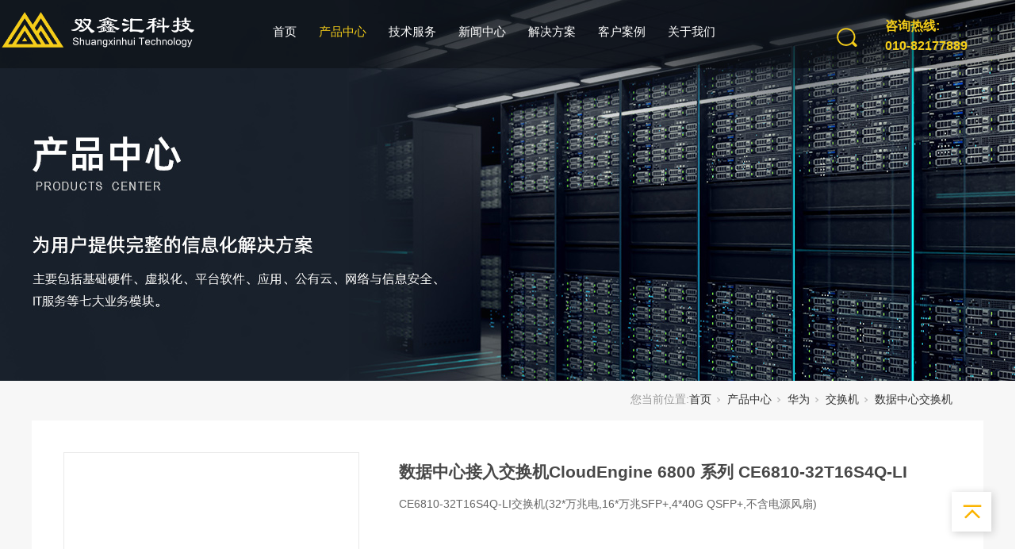

--- FILE ---
content_type: text/html; charset=utf-8
request_url: http://www.shuangxinhui.com/ProductsStd_677.html
body_size: 16764
content:
<!DOCTYPE html>


<html lang="zh-cn" xmlns="http://www.w3.org/1999/xhtml">
<head spw="768">

<title>数据中心接入交换机CloudEngine 6800 系列 CE6810-32T16S4Q-LI - 北京双鑫汇在线科技有限公司  </title> 
<meta name="description" content="CE6810-32T16S4Q-LI交换机(32*万兆电,16*万兆SFP+,4*40G QSFP+,不含电源风扇)..."/>
<meta name="keywords" content="数据中心接入交换机CloudEngine 6800 系列 CE6810-32T16S4Q-LI,北京双鑫汇在线科技有限公司  "/>


<meta charset="utf-8" />
<meta name="renderer" content="webkit"/>
<meta http-equiv="X-UA-Compatible" content="chrome=1"/>
<meta id="WebViewport" name="viewport" content="width=device-width, initial-scale=1.0, minimum-scale=1.0, maximum-scale=1.0, user-scalable=no, viewport-fit=cover, minimal-ui"/>
<meta name="format-detection" content="telephone=no,email=no"/>
<meta name="applicable-device" content="pc,mobile"/>
<meta http-equiv="Cache-Control" content="no-transform"/>
<script type="text/javascript">(function(){if(window.outerWidth>1024||!window.addEventListener){return;}
var w=document.getElementById('WebViewport');var dw=w.content;var em=true;function orientation(){if(window.orientation!=0){var width,scale;if(em){if(screen.width<767){return;}
width=767;scale=1.06;}else{width=1201;scale=0.65;}
w.content='width='+width+'px, initial-scale='+scale+', minimum-scale='+scale+', maximum-scale='+scale+', user-scalable=no, viewport-fit=cover, minimal-ui';}else{if(em){w.content=dw;}else{var scale=screen.width<=320?'0.25':'0.3';w.content='width=1200px, initial-scale='+scale+', minimum-scale='+scale+', maximum-scale=1.0, user-scalable=no, viewport-fit=cover, minimal-ui';}}}
this.addEventListener('orientationchange',function(){document.location.reload();});orientation();})();</script>
<link rel="stylesheet" data-name="nav.css" type="text/css" href="https://0.rc.xiniu.com/g3/M00/86/86/CgAH6F-Xto2ADKh7AAAAV1MY_ZI621.css" />
<link rel="stylesheet" id="xg_swiper" href="https://1.rc.xiniu.com/js/pb/slick-1.8.0/slick.min.css"/>
<link rel="stylesheet" id="respond_measure2" href="https://1.rc.xiniu.com/css/respond/site.respond.measure-tg-2.0.min.css"/><link rel="stylesheet" id="css__prod_view" href="https://0.rc.xiniu.com/g4/M00/96/ED/CgAG0mTLAX2AUkCpAAGjCt_ybX8512.css?t=20230803094323"/><link rel="bookmark" href="/Images/logo.ico"/>
<link rel="shortcut icon" href="/Images/logo.ico"/>
<script type="text/javascript" id="visit" >var userAgent=navigator.userAgent;if(/MSIE\s+[5678]\./.test(userAgent)){location.href="/Admin/Design/Edition.html?type=2";};var _jtime=new Date();function jsLoad(){window.jLoad=new Date()-_jtime;}function jsError(){window.jLoad=-1;}
</script>

<script type="text/javascript" id="publicjs" src="https://1.rc.xiniu.com/js/pb/3/public.1.1.js" onload="jsLoad()" onerror="jsError()"></script>
</head>

<body class="xg_body">
<form method="get" action="#" Page="/prod_view.aspx?id=677&nid=3&typeid=279" data-identify="021821821801452142032160196209202219204209203216204014501982102080" id="form1" data-ntype="1" data-ptype="4" NavigateId="3">


<div class="xg_header" id="xg_header" role="banner" includeId="header04149318611246852181837820379678789157971670966929">



<section class="xg_section xg_section_fixd p1753mf1753-00004" id="sf1753-00004">
<div class="container p1753mf1753-000040001" id="cf1753-000040001">
<div class="row hidden-lg" id="rf1753_06b54cc6ac11762c5">
<div class="col-sm-6 col-lg-6 p1753mf1753-0ed42b46c9986f1c7"><div class="xg_logo p1753mf1753-0d3f47032356385b2" logo="1"><h1><a href="/"><img data-src="/Images/logo.png?t=20230803095950" data-src-sm="/Images/m_logo.png?t=20230803095950" src="[data-uri]"  alt="北京双鑫汇在线科技有限公司  " title="北京双鑫汇在线科技有限公司  " /></a></h1></div></div>
<div class="col-sm-4 col-lg-2 p1753mf1753-07e755389e303a86c"><div class="xg_img p1753mf1753-0b41b563a7162fabd"><img data-src="https://0.rc.xiniu.com/g3/M00/3B/0E/CgAH6F6O81yAPTsIAAACTIZ6bV4133.png" /></div>
</div>
<div class="col-sm-2 col-lg-4"><div id="if17530a925870dbbbba2d7" class="xg_menu p1753mf1753-0a925870dbbbba2d7" role="navigation"  data-droptype="0" data-mobileshoweffect="0" data-mobilelisttype="0"><ul class="xg_menuUl hidden-sm">
<li class="xg_menuLi1" home='1'><div class="xg_menuTitle1"><a class="xg_menuA1" href="/" target="_self">首页</a></div></li>
<li data-nid="3" class="xg_menuLi1"><div class="xg_menuTitle1"><a class="xg_menuA1" href="/ProductsStd.html" target="_self">产品中心</a></div></li>
<li data-nid="8" class="xg_menuLi1"><div class="xg_menuTitle1"><a class="xg_menuA1" href="/ServerStd.html" target="_self">技术服务</a></div>
<ul class="xg_menuUl2">
<li data-tid="50016" class="xg_menuLi2"><div class="xg_menuTitle2"><a class="xg_menuA2" href="/ServerSt_ljkf.html">驻场服务</a></div></li>
<li data-tid="50044" class="xg_menuLi2"><div class="xg_menuTitle2"><a class="xg_menuA2" href="/ServerSt_shfw.html">IT外包服务</a></div></li>
<li data-tid="50017" class="xg_menuLi2"><div class="xg_menuTitle2"><a class="xg_menuA2" href="/ServerSt_cjwt.html">增值服务</a></div></li>
<li data-tid="50069" class="xg_menuLi2"><div class="xg_menuTitle2"><a class="xg_menuA2" href="/ServerSt_cxjsfw.html">单项技术服务</a></div></li>
<li data-tid="50070" class="xg_menuLi2"><div class="xg_menuTitle2"><a class="xg_menuA2" href="/ServerSt_yjwxbz.html">硬件维修保障</a></div></li></ul></li>
<li data-nid="2" class="xg_menuLi1"><div class="xg_menuTitle1"><a class="xg_menuA1" href="/NewsStd.html" target="_self">新闻中心</a></div>
<ul class="xg_menuUl2">
<li data-tid="28" class="xg_menuLi2"><div class="xg_menuTitle2"><a class="xg_menuA2" href="/NewsSt_mtbd1.html">公司新闻</a></div></li>
<li data-tid="5" class="xg_menuLi2"><div class="xg_menuTitle2"><a class="xg_menuA2" href="/NewsSt_hyxw.html">行业新闻</a></div></li>
<li data-tid="50072" class="xg_menuLi2"><div class="xg_menuTitle2"><a class="xg_menuA2" href="/NewsSt_cpzx.html">产品资讯</a></div></li></ul></li>
<li data-nid="25" class="xg_menuLi1"><div class="xg_menuTitle1"><a class="xg_menuA1" href="/SolutionStd.html" target="_self">解决方案</a></div>
<ul class="xg_menuUl2">
<li data-tid="50073" class="xg_menuLi2"><div class="xg_menuTitle2"><a class="xg_menuA2" href="/SolutionSt_syyfa.html">IT基础设施方案</a></div></li>
<li data-tid="50074" class="xg_menuLi2"><div class="xg_menuTitle2"><a class="xg_menuA2" href="/SolutionSt_hgyfa.html">数据服务方案</a></div></li>
<li data-tid="50075" class="xg_menuLi2"><div class="xg_menuTitle2"><a class="xg_menuA2" href="/SolutionSt_nrgs.html">信息安全方案</a></div></li>
<li data-tid="50076" class="xg_menuLi2"><div class="xg_menuTitle2"><a class="xg_menuA2" href="/SolutionSt_jckjfa.html">IT服务解决方案</a></div></li>
<li data-tid="50077" class="xg_menuLi2"><div class="xg_menuTitle2"><a class="xg_menuA2" href="/SolutionSt_sxhfw.html">安全服务方案</a></div></li></ul></li>
<li data-nid="4" class="xg_menuLi1"><div class="xg_menuTitle1"><a class="xg_menuA1" href="/CaseStd.html" target="_self">客户案例</a></div>
<ul class="xg_menuUl2">
<li data-tid="50078" class="xg_menuLi2"><div class="xg_menuTitle2"><a class="xg_menuA2" href="/CaseSt_cgal.html">成功案例</a></div></li>
<li data-tid="50079" class="xg_menuLi2"><div class="xg_menuTitle2"><a class="xg_menuA2" href="/CaseSt_dxyq.html">大型央企</a></div></li>
<li data-tid="50081" class="xg_menuLi2"><div class="xg_menuTitle2"><a class="xg_menuA2" href="/CaseSt_jrhy.html">金融行业</a></div></li>
<li data-tid="50082" class="xg_menuLi2"><div class="xg_menuTitle2"><a class="xg_menuA2" href="/CaseSt_hlw.html">互联网</a></div></li>
<li data-tid="50083" class="xg_menuLi2"><div class="xg_menuTitle2"><a class="xg_menuA2" href="/CaseSt_zfjg.html">政府机关</a></div></li>
<li data-tid="50084" class="xg_menuLi2"><div class="xg_menuTitle2"><a class="xg_menuA2" href="/CaseSt_ylhy.html">医疗行业</a></div></li>
<li data-tid="50085" class="xg_menuLi2"><div class="xg_menuTitle2"><a class="xg_menuA2" href="/CaseSt_jyhy.html">教育行业</a></div></li></ul></li>
<li data-nid="7" class="xg_menuLi1"><div class="xg_menuTitle1"><a class="xg_menuA1" href="/ContactStd.html" target="_self" rel="nofollow">关于我们</a></div>
<ul class="xg_menuUl2">
<li data-tid="50021" class="xg_menuLi2"><div class="xg_menuTitle2"><a class="xg_menuA2" href="/ContactSt_qxpp.html" rel="nofollow">公司简介</a></div></li>
<li data-tid="50045" class="xg_menuLi2"><div class="xg_menuTitle2"><a class="xg_menuA2" href="/ContactSt_qywh.html" rel="nofollow">总裁致辞</a></div></li>
<li data-tid="50019" class="xg_menuLi2"><div class="xg_menuTitle2"><a class="xg_menuA2" href="/ContactSt_fzlc.html" rel="nofollow">发展历程</a></div></li>
<li data-tid="50020" class="xg_menuLi2"><div class="xg_menuTitle2"><a class="xg_menuA2" href="/ContactSt_ryzz.html" rel="nofollow">企业文化</a></div></li>
<li data-tid="50068" class="xg_menuLi2"><div class="xg_menuTitle2"><a class="xg_menuA2" href="/ContactSt_gzgy.html" rel="nofollow">荣誉资质</a></div></li>
<li data-tid="50098" class="xg_menuLi2"><div class="xg_menuTitle2"><a class="xg_menuA2" href="/ContactSt_ywly.html" rel="nofollow">业务领域</a></div></li>
<li data-tid="50099" class="xg_menuLi2"><div class="xg_menuTitle2"><a class="xg_menuA2" href="/ContactSt_gsys.html" rel="nofollow">公司优势</a></div></li>
<li data-tid="50100" class="xg_menuLi2"><div class="xg_menuTitle2"><a class="xg_menuA2" href="/ContactSt_ljwm.html" rel="nofollow">联系我们</a></div></li></ul></li></ul><div class="xg_menuMobile hidden-lg"><div class="xg_memu_btn"></div><div class="xg_menuPanel"><div class="xg_menuShade"></div></div></div></div>
</div></div>
<div class="row hidden-sm">
<div class="col-sm-4 col-lg-3 p1753mf1753-0c65057b3fc2eb95b"><div class="xg_logo p1753mf1753-06fbfafbc0e17c716" logo="1"><h1><a href="/"><img data-src="/Images/logo.png?t=20230803095950" data-src-sm="/Images/m_logo.png?t=20230803095950" src="[data-uri]"  alt="北京双鑫汇在线科技有限公司  " title="北京双鑫汇在线科技有限公司  " /></a></h1></div></div>
<div class="col-sm-4 col-lg-6 p1753mf1753-0c8f2e1c50c5e5696"><div id="if175309909d6832dc10bca" class="xg_menu p1753mf1753-09909d6832dc10bca" role="navigation"  data-droptype="1" data-mobileshoweffect="0" data-mobilelisttype="0"><ul class="xg_menuUl hidden-sm">
<li class="xg_menuLi1" home='1'><div class="xg_menuTitle1"><a class="xg_menuA1" href="/" target="_self">首页</a></div></li>
<li data-nid="3" class="xg_menuLi1"><div class="xg_menuTitle1"><a class="xg_menuA1" href="/ProductsStd.html" target="_self">产品中心</a></div></li>
<li data-nid="8" class="xg_menuLi1"><div class="xg_menuTitle1"><a class="xg_menuA1" href="/ServerStd.html" target="_self">技术服务</a></div>
<ul class="xg_menuUl2">
<li data-tid="50016" class="xg_menuLi2"><div class="xg_menuTitle2"><a class="xg_menuA2" href="/ServerSt_ljkf.html">驻场服务</a></div></li>
<li data-tid="50044" class="xg_menuLi2"><div class="xg_menuTitle2"><a class="xg_menuA2" href="/ServerSt_shfw.html">IT外包服务</a></div></li>
<li data-tid="50017" class="xg_menuLi2"><div class="xg_menuTitle2"><a class="xg_menuA2" href="/ServerSt_cjwt.html">增值服务</a></div></li>
<li data-tid="50069" class="xg_menuLi2"><div class="xg_menuTitle2"><a class="xg_menuA2" href="/ServerSt_cxjsfw.html">单项技术服务</a></div></li>
<li data-tid="50070" class="xg_menuLi2"><div class="xg_menuTitle2"><a class="xg_menuA2" href="/ServerSt_yjwxbz.html">硬件维修保障</a></div></li></ul></li>
<li data-nid="2" class="xg_menuLi1"><div class="xg_menuTitle1"><a class="xg_menuA1" href="/NewsStd.html" target="_self">新闻中心</a></div>
<ul class="xg_menuUl2">
<li data-tid="28" class="xg_menuLi2"><div class="xg_menuTitle2"><a class="xg_menuA2" href="/NewsSt_mtbd1.html">公司新闻</a></div></li>
<li data-tid="5" class="xg_menuLi2"><div class="xg_menuTitle2"><a class="xg_menuA2" href="/NewsSt_hyxw.html">行业新闻</a></div></li>
<li data-tid="50072" class="xg_menuLi2"><div class="xg_menuTitle2"><a class="xg_menuA2" href="/NewsSt_cpzx.html">产品资讯</a></div></li></ul></li>
<li data-nid="25" class="xg_menuLi1"><div class="xg_menuTitle1"><a class="xg_menuA1" href="/SolutionStd.html" target="_self">解决方案</a></div>
<ul class="xg_menuUl2">
<li data-tid="50073" class="xg_menuLi2"><div class="xg_menuTitle2"><a class="xg_menuA2" href="/SolutionSt_syyfa.html">IT基础设施方案</a></div></li>
<li data-tid="50074" class="xg_menuLi2"><div class="xg_menuTitle2"><a class="xg_menuA2" href="/SolutionSt_hgyfa.html">数据服务方案</a></div></li>
<li data-tid="50075" class="xg_menuLi2"><div class="xg_menuTitle2"><a class="xg_menuA2" href="/SolutionSt_nrgs.html">信息安全方案</a></div></li>
<li data-tid="50076" class="xg_menuLi2"><div class="xg_menuTitle2"><a class="xg_menuA2" href="/SolutionSt_jckjfa.html">IT服务解决方案</a></div></li>
<li data-tid="50077" class="xg_menuLi2"><div class="xg_menuTitle2"><a class="xg_menuA2" href="/SolutionSt_sxhfw.html">安全服务方案</a></div></li></ul></li>
<li data-nid="4" class="xg_menuLi1"><div class="xg_menuTitle1"><a class="xg_menuA1" href="/CaseStd.html" target="_self">客户案例</a></div>
<ul class="xg_menuUl2">
<li data-tid="50078" class="xg_menuLi2"><div class="xg_menuTitle2"><a class="xg_menuA2" href="/CaseSt_cgal.html">成功案例</a></div></li>
<li data-tid="50079" class="xg_menuLi2"><div class="xg_menuTitle2"><a class="xg_menuA2" href="/CaseSt_dxyq.html">大型央企</a></div></li>
<li data-tid="50081" class="xg_menuLi2"><div class="xg_menuTitle2"><a class="xg_menuA2" href="/CaseSt_jrhy.html">金融行业</a></div></li>
<li data-tid="50082" class="xg_menuLi2"><div class="xg_menuTitle2"><a class="xg_menuA2" href="/CaseSt_hlw.html">互联网</a></div></li>
<li data-tid="50083" class="xg_menuLi2"><div class="xg_menuTitle2"><a class="xg_menuA2" href="/CaseSt_zfjg.html">政府机关</a></div></li>
<li data-tid="50084" class="xg_menuLi2"><div class="xg_menuTitle2"><a class="xg_menuA2" href="/CaseSt_ylhy.html">医疗行业</a></div></li>
<li data-tid="50085" class="xg_menuLi2"><div class="xg_menuTitle2"><a class="xg_menuA2" href="/CaseSt_jyhy.html">教育行业</a></div></li></ul></li>
<li data-nid="7" class="xg_menuLi1"><div class="xg_menuTitle1"><a class="xg_menuA1" href="/ContactStd.html" target="_self" rel="nofollow">关于我们</a></div>
<ul class="xg_menuUl2">
<li data-tid="50021" class="xg_menuLi2"><div class="xg_menuTitle2"><a class="xg_menuA2" href="/ContactSt_qxpp.html" rel="nofollow">公司简介</a></div></li>
<li data-tid="50045" class="xg_menuLi2"><div class="xg_menuTitle2"><a class="xg_menuA2" href="/ContactSt_qywh.html" rel="nofollow">总裁致辞</a></div></li>
<li data-tid="50019" class="xg_menuLi2"><div class="xg_menuTitle2"><a class="xg_menuA2" href="/ContactSt_fzlc.html" rel="nofollow">发展历程</a></div></li>
<li data-tid="50020" class="xg_menuLi2"><div class="xg_menuTitle2"><a class="xg_menuA2" href="/ContactSt_ryzz.html" rel="nofollow">企业文化</a></div></li>
<li data-tid="50068" class="xg_menuLi2"><div class="xg_menuTitle2"><a class="xg_menuA2" href="/ContactSt_gzgy.html" rel="nofollow">荣誉资质</a></div></li>
<li data-tid="50098" class="xg_menuLi2"><div class="xg_menuTitle2"><a class="xg_menuA2" href="/ContactSt_ywly.html" rel="nofollow">业务领域</a></div></li>
<li data-tid="50099" class="xg_menuLi2"><div class="xg_menuTitle2"><a class="xg_menuA2" href="/ContactSt_gsys.html" rel="nofollow">公司优势</a></div></li>
<li data-tid="50100" class="xg_menuLi2"><div class="xg_menuTitle2"><a class="xg_menuA2" href="/ContactSt_ljwm.html" rel="nofollow">联系我们</a></div></li></ul></li></ul><div class="xg_menuMobile hidden-lg"><div class="xg_memu_btn"></div><div class="xg_menuPanel"><div class="xg_menuShade"></div></div></div><div class="xg_dropdownlist"><div class="xg_navi_template p1753mf1753-0e19cd9ad2ec0a39d"  data-rid="3">
<div class="row">
<div class="col-sm-12 col-lg-12 p1753mf1753-0a061529852ba4dce"><div id="if17530b6f4b4d5ef0ec8b9" class="xg_tab p1753mf1753-0b6f4b4d5ef0ec8b9 " data-switch="mouseover"><div class="xg_tab_l_t"><ul><li class="xg_tab_tl p1753mf1753-0a452ef7c93bf7a38 p1753mf1753-0a452ef7c93bf7a38-select" data-index="0"><div class="xg_tab_tl_0">H3C</div></li><li class="xg_tab_tl p1753mf1753-07b44913611f9741b" data-index="1"><div class="xg_tab_tl_1">华为</div></li><li class="xg_tab_tl p1753mf1753-02a6febdee607ee01" data-index="2"><div class="xg_tab_tl_2">思科</div></li><li class="xg_tab_tl p1753mf1753-027c0baf592dac179" data-index="3"><div class="xg_tab_tl_3">爱数</div></li><li class="xg_tab_tl p1753mf1753-02ff1049f9ddd3d6c" data-index="4"><div class="xg_tab_tl_4">深信服</div></li><li class="xg_tab_tl p1753mf1753-0a5ff0dec6ab54697" data-index="5"><div class="xg_tab_tl_5">联想</div></li><li class="xg_tab_tl p1753mf1753-04d9673fbd63118b0" data-index="6"><div class="xg_tab_tl_6">戴尔</div></li><li class="xg_tab_tl p1753mf1753-0aa3acc7f80725295" data-index="7"><div class="xg_tab_tl_7">VMWARE</div></li><li class="xg_tab_tl p1753mf1753-01b786c35fbfdcc17" data-index="8"><div class="xg_tab_tl_8">浪潮</div></li><li class="xg_tab_tl p1753mf1753-02e47529097020118" data-index="9"><div class="xg_tab_tl_9">阿里云</div></li><li class="xg_tab_tl p1753mf1753-0c4464c49ed61a2dc" data-index="10"><div class="xg_tab_tl_10">华为云</div></li></ul></div><div class="xg_tab_t_t"><div data-tag="TabTemplate" class="xg_tab_tt xg_tab_tt-select" data-index="0">
<div class="row">
<div class="col-sm-12 col-lg-12 p1753mf1753-0cb70e3e9b0f09d81">
<div class="row">
<div class="col-sm-12 col-lg-12"><div id="if1753014291d925822d88e" class="xg_fsearch p1753mf1753-014291d925822d88e" role="search" data-target="_self" data-searchtype="2" data-go="/SearchProduct.aspx" data-btn="if17530dd1894649726644c" data-pagetype="9" data-gonid="3">
<div class="row">
<div class="col-sm-12 col-lg-12 p1753mf1753-0519a19dccf23dc66"><div class="xg_itext p1753mf1753-0e9a7b7b936ab9f95" form-field ="Name" data-field-search ="Name" label=""><input class="xg_itext_input" type="text" id="input_if17530e9a7b7b936ab9f95" name="if17530e9a7b7b936ab9f95"  value="" placeholder="请输入搜索内容"/><span class="xg_fierror"></span></div>
<div class="xg_ibtn p1753mf1753-0dd1894649726644c"><input id="if17530dd1894649726644c" type="button" value="       " /></div>
</div></div></div>
</div></div>
<div class="row">
<div class="col-sm-12 col-lg-12"><div id="if17530946ba6f080106008" class="xg_list p1753mf1753-0946ba6f080106008" data-nid="3" data-ntype="1" data-dtype="2"><div class="data_row row"><div class="data_col col-lg-4 col-sm-6">
<div class="row">
<div class="col-sm-12 col-lg-12"><div class="xg_text p1753mf1753-0b526226bf4c3e94c"><a href="/ProductsSt_jhj.html" target="_self"><span>交换机</span></a></div>
</div></div>
<div class="row">
<div class="col-sm-12 col-lg-12"><div id="if17530af4d8617e8a1d78c" class="xg_rdata p1753mf1753-0af4d8617e8a1d78c" data-nid="3" data-ntype="1" data-dtype="3" data-forindex="1"><div class="data_row row"><div class="data_col col-lg-12 col-sm-4"><div class="xg_text p1753mf1753-0005fc5ac17722e74"><a href="/ProductsStd_342.html" target="_self"><span>S5830系列交换机</span></a></div>
</div>
<div class="data_col col-lg-12 col-sm-4"><div class="xg_text p1753mf1753-0005fc5ac17722e74"><a href="/ProductsStd_494.html" target="_self"><span>H3C S5130-HI系列千兆以太网交换机</span></a></div>
</div>
<div class="data_col col-lg-12 col-sm-4"><div class="xg_text p1753mf1753-0005fc5ac17722e74"><a href="/ProductsStd_485.html" target="_self"><span>H3C S5560X-EI系列高性能融合以太网交换机</span></a></div>
</div>
<div class="data_col col-lg-12 col-sm-4"><div class="xg_text p1753mf1753-0005fc5ac17722e74"><a href="/ProductsStd_479.html" target="_self"><span>H3C S6890系列数据中心交换机</span></a></div>
</div>
<div class="data_col col-lg-12 col-sm-4"><div class="xg_text p1753mf1753-0005fc5ac17722e74"><a href="/ProductsStd_471.html" target="_self"><span>H3C S5850系列数据中心交换机</span></a></div>
</div>
<div class="data_col col-lg-12 col-sm-4"><div class="xg_text p1753mf1753-0005fc5ac17722e74"><a href="/ProductsStd_465.html" target="_self"><span>H3C S7500X系列高端多业务路由交换机</span></a></div>
</div>
<div class="data_col col-lg-12 col-sm-4"><div class="xg_text p1753mf1753-0005fc5ac17722e74"><a href="/ProductsStd_464.html" target="_self"><span>H3C S7500E-X系列高端多业务路由交换机</span></a></div>
</div>
<div class="data_col col-lg-12 col-sm-4"><div class="xg_text p1753mf1753-0005fc5ac17722e74"><a href="/ProductsStd_460.html" target="_self"><span>H3C S5130S-LI系列全千兆网管接入交换机</span></a></div>
</div>
</div></div>
</div></div></div>
<div class="data_col col-lg-4 col-sm-6">
<div class="row">
<div class="col-sm-12 col-lg-12"><div class="xg_text p1753mf1753-0b526226bf4c3e94c"><a href="/ProductsSt_fhq.html" target="_self"><span>防火墙</span></a></div>
</div></div>
<div class="row">
<div class="col-sm-12 col-lg-12"><div id="if17530af4d8617e8a1d78c" class="xg_rdata p1753mf1753-0af4d8617e8a1d78c" data-nid="3" data-ntype="1" data-dtype="3" data-forindex="2"><div class="data_row row"><div class="data_col col-lg-12 col-sm-4"><div class="xg_text p1753mf1753-0005fc5ac17722e74"><a href="/ProductsStd_900.html" target="_self"><span>H3C SecPath F1000-AK防火墙</span></a></div>
</div>
<div class="data_col col-lg-12 col-sm-4"><div class="xg_text p1753mf1753-0005fc5ac17722e74"><a href="/ProductsStd_899.html" target="_self"><span>H3C SecPath F1000-AI防火墙</span></a></div>
</div>
<div class="data_col col-lg-12 col-sm-4"><div class="xg_text p1753mf1753-0005fc5ac17722e74"><a href="/ProductsStd_898.html" target="_self"><span>H3C SecPath F1000-AK1000系列防火墙</span></a></div>
</div>
<div class="data_col col-lg-12 col-sm-4"><div class="xg_text p1753mf1753-0005fc5ac17722e74"><a href="/ProductsStd_897.html" target="_self"><span>H3C SecPath F1000-AK1X5系列防火墙</span></a></div>
</div>
<div class="data_col col-lg-12 col-sm-4"><div class="xg_text p1753mf1753-0005fc5ac17722e74"><a href="/ProductsStd_896.html" target="_self"><span>H3C SecPath F10x0 防火墙</span></a></div>
</div>
</div></div>
</div></div></div>
<div class="data_col col-lg-4 col-sm-6">
<div class="row">
<div class="col-sm-12 col-lg-12"><div class="xg_text p1753mf1753-0b526226bf4c3e94c"><a href="/ProductsSt_lyq.html" target="_self"><span>路由器</span></a></div>
</div></div>
<div class="row">
<div class="col-sm-12 col-lg-12"><div id="if17530af4d8617e8a1d78c" class="xg_rdata p1753mf1753-0af4d8617e8a1d78c" data-nid="3" data-ntype="1" data-dtype="3" data-forindex="3"><div class="data_row row"><div class="data_col col-lg-12 col-sm-4"><div class="xg_text p1753mf1753-0005fc5ac17722e74"><a href="/ProductsStd_343.html" target="_self"><span>ER8300G2-X 新一代企业级千兆路由器</span></a></div>
</div>
</div></div>
</div></div></div>
<div class="data_col col-lg-4 col-sm-6">
<div class="row">
<div class="col-sm-12 col-lg-12"><div class="xg_text p1753mf1753-0b526226bf4c3e94c"><a href="/ProductsSt_fwq.html" target="_self"><span>服务器</span></a></div>
</div></div>
<div class="row">
<div class="col-sm-12 col-lg-12"><div id="if17530af4d8617e8a1d78c" class="xg_rdata p1753mf1753-0af4d8617e8a1d78c" data-nid="3" data-ntype="1" data-dtype="3" data-forindex="4"><div class="data_row row"><div class="data_col col-lg-12 col-sm-4"><div class="xg_text p1753mf1753-0005fc5ac17722e74"><a href="/ProductsStd_341.html" target="_self"><span>HPE ProLiant DL580 Gen10 服务器</span></a></div>
</div>
</div></div>
</div></div></div>
<div class="data_col col-lg-4 col-sm-6">
<div class="row">
<div class="col-sm-12 col-lg-12"><div class="xg_text p1753mf1753-0b526226bf4c3e94c"><a href="/ProductsSt_cc.html" target="_self"><span>存储</span></a></div>
</div></div>
<div class="row">
<div class="col-sm-12 col-lg-12"><div id="if17530af4d8617e8a1d78c" class="xg_rdata p1753mf1753-0af4d8617e8a1d78c" data-nid="3" data-ntype="1" data-dtype="3" data-forindex="5"><div class="data_row row"><div class="data_col col-lg-12 col-sm-4"><div class="xg_text p1753mf1753-0005fc5ac17722e74"><a href="/ProductsStd_340.html" target="_self"><span>H3C UniStor CF22000系列存储</span></a></div>
</div>
</div></div>
</div></div></div>
</div></div>
</div></div></div></div></div><div data-tag="TabTemplate" class="xg_tab_tt" data-index="1">
<div class="row">
<div class="col-sm-12 col-lg-12 p1753mf1753-0bc725fe6fbfcb11d">
<div class="row">
<div class="col-sm-12 col-lg-12"><div id="if17530d444ebcd4ff17109" class="xg_fsearch p1753mf1753-0d444ebcd4ff17109" role="search" data-target="_self" data-searchtype="2" data-go="/SearchProduct.aspx" data-btn="if175309b8af648bcc97a63" data-pagetype="9" data-gonid="3">
<div class="row">
<div class="col-sm-12 col-lg-12 p1753mf1753-00e0e3fcbb3ba8c1a"><div class="xg_itext p1753mf1753-05d27e7bfc5ded78c" form-field ="Name" data-field-search ="Name" label=""><input class="xg_itext_input" type="text" id="input_if175305d27e7bfc5ded78c" name="if175305d27e7bfc5ded78c"  value="" placeholder="请输入搜索内容"/><span class="xg_fierror"></span></div>
<div class="xg_ibtn p1753mf1753-09b8af648bcc97a63"><input id="if175309b8af648bcc97a63" type="button" value="       " /></div>
</div></div></div>
</div></div>
<div class="row">
<div class="col-sm-12 col-lg-12 p1753mf1753-059ea6ac8b2260cd6"><div id="if17530b6b85703a84f7571" class="xg_list p1753mf1753-0b6b85703a84f7571" data-nid="3" data-ntype="1" data-dtype="2"><div class="data_row row"><div class="data_col col-lg-4 col-sm-6">
<div class="row">
<div class="col-sm-12 col-lg-12"><div class="xg_text p1753mf1753-0c9dc25b27ccdf678"><a href="/ProductsSt_fwq.html" target="_self"><span>服务器</span></a></div>
</div></div>
<div class="row">
<div class="col-sm-12 col-lg-12"><div id="if1753029ec2b6372bd20ba" class="xg_rdata p1753mf1753-029ec2b6372bd20ba" data-nid="3" data-ntype="1" data-dtype="3" data-forindex="1"><div class="data_row row"><div class="data_col col-lg-12 col-sm-4"><div class="xg_text p1753mf1753-0285657256638b912"><a href="/ProductsStd_264.html" target="_self"><span>FusionServer Pro 2488H V5机架服务器</span></a></div>
</div>
<div class="data_col col-lg-12 col-sm-4"><div class="xg_text p1753mf1753-0285657256638b912"><a href="/ProductsStd_265.html" target="_self"><span>FusionServer Pro 2488 V5机架服务器</span></a></div>
</div>
<div class="data_col col-lg-12 col-sm-4"><div class="xg_text p1753mf1753-0285657256638b912"><a href="/ProductsStd_266.html" target="_self"><span>FusionServer Pro 5885H V5机架服务器</span></a></div>
</div>
<div class="data_col col-lg-12 col-sm-4"><div class="xg_text p1753mf1753-0285657256638b912"><a href="/ProductsStd_267.html" target="_self"><span>FusionServer Pro CH121 V5半宽计算节点</span></a></div>
</div>
<div class="data_col col-lg-12 col-sm-4"><div class="xg_text p1753mf1753-0285657256638b912"><a href="/ProductsStd_268.html" target="_self"><span>FusionServer CH242 V5全宽计算型节点</span></a></div>
</div>
<div class="data_col col-lg-12 col-sm-4"><div class="xg_text p1753mf1753-0285657256638b912"><a href="/ProductsStd_269.html" target="_self"><span>FusionServer Pro CH121L V5液冷计算节点</span></a></div>
</div>
<div class="data_col col-lg-12 col-sm-4"><div class="xg_text p1753mf1753-0285657256638b912"><a href="/ProductsStd_258.html" target="_self"><span>FusionServer Pro E9000融合架构刀片服务器</span></a></div>
</div>
<div class="data_col col-lg-12 col-sm-4"><div class="xg_text p1753mf1753-0285657256638b912"><a href="/ProductsStd_259.html" target="_self"><span>FusionServer Pro X6000高密度服务器</span></a></div>
</div>
</div></div>
</div></div></div>
<div class="data_col col-lg-4 col-sm-6">
<div class="row">
<div class="col-sm-12 col-lg-12"><div class="xg_text p1753mf1753-0c9dc25b27ccdf678"><a href="/ProductsSt_hwlyq.html" target="_self"><span>路由器</span></a></div>
</div></div>
<div class="row">
<div class="col-sm-12 col-lg-12"><div id="if1753029ec2b6372bd20ba" class="xg_rdata p1753mf1753-029ec2b6372bd20ba" data-nid="3" data-ntype="1" data-dtype="3" data-forindex="2"><div class="data_row row"><div class="data_col col-lg-12 col-sm-4"><div class="xg_text p1753mf1753-0285657256638b912"><a href="/ProductsStd_1038.html" target="_self"><span>华为NetEngine AR6280C-S 路由器</span></a></div>
</div>
<div class="data_col col-lg-12 col-sm-4"><div class="xg_text p1753mf1753-0285657256638b912"><a href="/ProductsStd_1037.html" target="_self"><span>华为NetEngine AR6300-S 路由器</span></a></div>
</div>
</div></div>
</div></div></div>
<div class="data_col col-lg-4 col-sm-6">
<div class="row">
<div class="col-sm-12 col-lg-12"><div class="xg_text p1753mf1753-0c9dc25b27ccdf678"><a href="/ProductsSt_dyz.html" target="_self"><span>华为</span></a></div>
</div></div>
<div class="row">
<div class="col-sm-12 col-lg-12"><div id="if1753029ec2b6372bd20ba" class="xg_rdata p1753mf1753-029ec2b6372bd20ba" data-nid="3" data-ntype="1" data-dtype="3" data-forindex="3"><div class="data_row row"><div class="data_col col-lg-12 col-sm-4"><div class="xg_text p1753mf1753-0285657256638b912"><a href="/ProductsStd_258.html" target="_self"><span>FusionServer Pro E9000融合架构刀片服务器</span></a></div>
</div>
<div class="data_col col-lg-12 col-sm-4"><div class="xg_text p1753mf1753-0285657256638b912"><a href="/ProductsStd_259.html" target="_self"><span>FusionServer Pro X6000高密度服务器</span></a></div>
</div>
<div class="data_col col-lg-12 col-sm-4"><div class="xg_text p1753mf1753-0285657256638b912"><a href="/ProductsStd_260.html" target="_self"><span>FusionServer Pro 2288 V5机架服务器</span></a></div>
</div>
<div class="data_col col-lg-12 col-sm-4"><div class="xg_text p1753mf1753-0285657256638b912"><a href="/ProductsStd_635.html" target="_self"><span>盒式交换机S2700系列 S2700-26TP-PWR-EI</span></a></div>
</div>
</div></div>
</div></div></div>
<div class="data_col col-lg-4 col-sm-6">
<div class="row">
<div class="col-sm-12 col-lg-12"><div class="xg_text p1753mf1753-0c9dc25b27ccdf678"><a href="/ProductsSt_jhj.html" target="_self"><span>交换机</span></a></div>
</div></div>
<div class="row">
<div class="col-sm-12 col-lg-12"><div id="if1753029ec2b6372bd20ba" class="xg_rdata p1753mf1753-029ec2b6372bd20ba" data-nid="3" data-ntype="1" data-dtype="3" data-forindex="4"><div class="data_row row"><div class="data_col col-lg-12 col-sm-4"><div class="xg_text p1753mf1753-0285657256638b912"><a href="/ProductsStd_299.html" target="_self"><span>S3700 系列企业交换机</span></a></div>
</div>
<div class="data_col col-lg-12 col-sm-4"><div class="xg_text p1753mf1753-0285657256638b912"><a href="/ProductsStd_298.html" target="_self"><span>S12700系列交换机</span></a></div>
</div>
<div class="data_col col-lg-12 col-sm-4"><div class="xg_text p1753mf1753-0285657256638b912"><a href="/ProductsStd_605.html" target="_self"><span>框式交换机S7700系列 ES0Z1B12ACS0</span></a></div>
</div>
<div class="data_col col-lg-12 col-sm-4"><div class="xg_text p1753mf1753-0285657256638b912"><a href="/ProductsStd_604.html" target="_self"><span>框式交换机S7700系列 ES0Z1B06ACS0</span></a></div>
</div>
<div class="data_col col-lg-12 col-sm-4"><div class="xg_text p1753mf1753-0285657256638b912"><a href="/ProductsStd_635.html" target="_self"><span>盒式交换机S2700系列 S2700-26TP-PWR-EI</span></a></div>
</div>
<div class="data_col col-lg-12 col-sm-4"><div class="xg_text p1753mf1753-0285657256638b912"><a href="/ProductsStd_634.html" target="_self"><span>盒式交换机S2700系列 S2700-9TP-PWR-EI</span></a></div>
</div>
<div class="data_col col-lg-12 col-sm-4"><div class="xg_text p1753mf1753-0285657256638b912"><a href="/ProductsStd_633.html" target="_self"><span>盒式交换机S2700系列 S2700-18TP-SI-AC</span></a></div>
</div>
<div class="data_col col-lg-12 col-sm-4"><div class="xg_text p1753mf1753-0285657256638b912"><a href="/ProductsStd_704.html" target="_self"><span>数据中心接入交换机CloudEngine 5800 系列 CE5...</span></a></div>
</div>
<div class="data_col col-lg-12 col-sm-4"><div class="xg_text p1753mf1753-0285657256638b912"><a href="/ProductsStd_703.html" target="_self"><span>数据中心接入交换机CloudEngine 5800 系列 CE5...</span></a></div>
</div>
<div class="data_col col-lg-12 col-sm-4"><div class="xg_text p1753mf1753-0285657256638b912"><a href="/ProductsStd_695.html" target="_self"><span>数据中心接入交换机CloudEngine 6800 系列 CE6...</span></a></div>
</div>
</div></div>
</div></div></div>
<div class="data_col col-lg-4 col-sm-6">
<div class="row">
<div class="col-sm-12 col-lg-12"><div class="xg_text p1753mf1753-0c9dc25b27ccdf678"><a href="/ProductsSt_1qscc.html" target="_self"><span>全闪存储</span></a></div>
</div></div>
<div class="row">
<div class="col-sm-12 col-lg-12"><div id="if1753029ec2b6372bd20ba" class="xg_rdata p1753mf1753-029ec2b6372bd20ba" data-nid="3" data-ntype="1" data-dtype="3" data-forindex="5"><div class="data_row row"><div class="data_col col-lg-12 col-sm-4"><div class="xg_text p1753mf1753-0285657256638b912"><a href="/ProductsStd_932.html" target="_self"><span>OceanStor Dorado 5510F/5520F/531...</span></a></div>
</div>
<div class="data_col col-lg-12 col-sm-4"><div class="xg_text p1753mf1753-0285657256638b912"><a href="/ProductsStd_931.html" target="_self"><span>OceanStor Dorado 5510F/5520F V5增...</span></a></div>
</div>
<div class="data_col col-lg-12 col-sm-4"><div class="xg_text p1753mf1753-0285657256638b912"><a href="/ProductsStd_930.html" target="_self"><span>OceanStor Dorado 6810 F V5中端存储</span></a></div>
</div>
<div class="data_col col-lg-12 col-sm-4"><div class="xg_text p1753mf1753-0285657256638b912"><a href="/ProductsStd_929.html" target="_self"><span>OceanStor Dorado 18510F/18810F V...</span></a></div>
</div>
<div class="data_col col-lg-12 col-sm-4"><div class="xg_text p1753mf1753-0285657256638b912"><a href="/ProductsStd_928.html" target="_self"><span>OceanStor Dorado 5300/5500/5600 ...</span></a></div>
</div>
<div class="data_col col-lg-12 col-sm-4"><div class="xg_text p1753mf1753-0285657256638b912"><a href="/ProductsStd_927.html" target="_self"><span>OceanStor Dorado 6800 V6中端存储</span></a></div>
</div>
<div class="data_col col-lg-12 col-sm-4"><div class="xg_text p1753mf1753-0285657256638b912"><a href="/ProductsStd_926.html" target="_self"><span>OceanStor Dorado 18500/18800 V6 ...</span></a></div>
</div>
</div></div>
</div></div></div>
<div class="data_col col-lg-4 col-sm-6">
<div class="row">
<div class="col-sm-12 col-lg-12"><div class="xg_text p1753mf1753-0c9dc25b27ccdf678"><a href="/ProductsSt_hgsccc.html" target="_self"><span>混合闪存存储</span></a></div>
</div></div>
<div class="row">
<div class="col-sm-12 col-lg-12"><div id="if1753029ec2b6372bd20ba" class="xg_rdata p1753mf1753-029ec2b6372bd20ba" data-nid="3" data-ntype="1" data-dtype="3" data-forindex="6"><div class="data_row row"><div class="data_col col-lg-12 col-sm-4"><div class="xg_text p1753mf1753-0285657256638b912"><a href="/ProductsStd_941.html" target="_self"><span>OceanStor 2210    入门级存储</span></a></div>
</div>
<div class="data_col col-lg-12 col-sm-4"><div class="xg_text p1753mf1753-0285657256638b912"><a href="/ProductsStd_940.html" target="_self"><span>OceanStor 2810 V5  入门级存储</span></a></div>
</div>
<div class="data_col col-lg-12 col-sm-4"><div class="xg_text p1753mf1753-0285657256638b912"><a href="/ProductsStd_939.html" target="_self"><span>OceanStor 5110/5210 V5增强版 中端存储</span></a></div>
</div>
<div class="data_col col-lg-12 col-sm-4"><div class="xg_text p1753mf1753-0285657256638b912"><a href="/ProductsStd_938.html" target="_self"><span>OceanStor 5310/5510/5610/5810 V5...</span></a></div>
</div>
<div class="data_col col-lg-12 col-sm-4"><div class="xg_text p1753mf1753-0285657256638b912"><a href="/ProductsStd_937.html" target="_self"><span>OceanStor 5310/5510/5610 新一代混合闪存</span></a></div>
</div>
<div class="data_col col-lg-12 col-sm-4"><div class="xg_text p1753mf1753-0285657256638b912"><a href="/ProductsStd_936.html" target="_self"><span>OceanStor 6810 V5高端智能混合闪存存储系统</span></a></div>
</div>
<div class="data_col col-lg-12 col-sm-4"><div class="xg_text p1753mf1753-0285657256638b912"><a href="/ProductsStd_935.html" target="_self"><span>OceanStor 6810 新一代高端入门级混合闪存</span></a></div>
</div>
<div class="data_col col-lg-12 col-sm-4"><div class="xg_text p1753mf1753-0285657256638b912"><a href="/ProductsStd_934.html" target="_self"><span>OceanStor 18510/18810 V5高端存储</span></a></div>
</div>
<div class="data_col col-lg-12 col-sm-4"><div class="xg_text p1753mf1753-0285657256638b912"><a href="/ProductsStd_933.html" target="_self"><span>OceanStor 18510/18810 新一代高端混合闪存</span></a></div>
</div>
</div></div>
</div></div></div>
</div></div>
</div></div></div></div></div><div data-tag="TabTemplate" class="xg_tab_tt" data-index="2">
<div class="row">
<div class="col-sm-12 col-lg-12 p1753mf1753-03a84098c5c156c5d">
<div class="row">
<div class="col-sm-12 col-lg-12"><div id="if17530d7d8130d0bb3ea11" class="xg_fsearch p1753mf1753-0d7d8130d0bb3ea11" role="search" data-target="_self" data-searchtype="2" data-go="/SearchProduct.aspx" data-btn="if175301e107d8ec9f4a521" data-pagetype="9" data-gonid="3">
<div class="row">
<div class="col-sm-12 col-lg-12 p1753mf1753-03d0dc577a51a7347"><div class="xg_itext p1753mf1753-0fbdb4365bdc4bd30" form-field ="Name" data-field-search ="Name" label=""><input class="xg_itext_input" type="text" id="input_if17530fbdb4365bdc4bd30" name="if17530fbdb4365bdc4bd30"  value="" placeholder="请输入搜索内容"/><span class="xg_fierror"></span></div>
<div class="xg_ibtn p1753mf1753-01e107d8ec9f4a521"><input id="if175301e107d8ec9f4a521" type="button" value="       " /></div>
</div></div></div>
</div></div>
<div class="row">
<div class="col-sm-12 col-lg-12"><div id="if17530061fbd08a2c2c094" class="xg_list p1753mf1753-0061fbd08a2c2c094" data-nid="3" data-ntype="1" data-dtype="2"><div class="data_row row"><div class="data_col col-lg-4 col-sm-6">
<div class="row">
<div class="col-sm-12 col-lg-12"><div class="xg_text p1753mf1753-01d23818f2ab60ddb"><a href="/ProductsSt_jhj.html" target="_self"><span>交换机</span></a></div>
</div></div>
<div class="row">
<div class="col-sm-12 col-lg-12"><div id="if17530007fee5baf84662d" class="xg_rdata p1753mf1753-0007fee5baf84662d" data-nid="3" data-ntype="1" data-dtype="3" data-forindex="1"><div class="data_row row"><div class="data_col col-lg-12 col-sm-4"><div class="xg_text p1753mf1753-0bdbb34210745c6c2"><a href="/ProductsStd_337.html" target="_self"><span>Cisco Catalyst 6800ia系列</span></a></div>
</div>
<div class="data_col col-lg-12 col-sm-4"><div class="xg_text p1753mf1753-0bdbb34210745c6c2"><a href="/ProductsStd_787.html" target="_self"><span>高端交换机模块X2-10GB-LRM=</span></a></div>
</div>
<div class="data_col col-lg-12 col-sm-4"><div class="xg_text p1753mf1753-0bdbb34210745c6c2"><a href="/ProductsStd_786.html" target="_self"><span>高端交换机模块GLC-EX-SMD=</span></a></div>
</div>
<div class="data_col col-lg-12 col-sm-4"><div class="xg_text p1753mf1753-0bdbb34210745c6c2"><a href="/ProductsStd_792.html" target="_self"><span>中端交换机模块PWR-C45-4200ACV=</span></a></div>
</div>
<div class="data_col col-lg-12 col-sm-4"><div class="xg_text p1753mf1753-0bdbb34210745c6c2"><a href="/ProductsStd_791.html" target="_self"><span>中端交换机模块PWR-C45-1000AC</span></a></div>
</div>
<div class="data_col col-lg-12 col-sm-4"><div class="xg_text p1753mf1753-0bdbb34210745c6c2"><a href="/ProductsStd_805.html" target="_self"><span>低端交换机模块CAB-SS-V35MT=</span></a></div>
</div>
<div class="data_col col-lg-12 col-sm-4"><div class="xg_text p1753mf1753-0bdbb34210745c6c2"><a href="/ProductsStd_804.html" target="_self"><span>低端交换机模块CAB-SPWR-30CM=</span></a></div>
</div>
<div class="data_col col-lg-12 col-sm-4"><div class="xg_text p1753mf1753-0bdbb34210745c6c2"><a href="/ProductsStd_819.html" target="_self"><span>高端交换机C9300-24T-E</span></a></div>
</div>
<div class="data_col col-lg-12 col-sm-4"><div class="xg_text p1753mf1753-0bdbb34210745c6c2"><a href="/ProductsStd_843.html" target="_self"><span>低端交换机WS-C3650-48PS-S</span></a></div>
</div>
<div class="data_col col-lg-12 col-sm-4"><div class="xg_text p1753mf1753-0bdbb34210745c6c2"><a href="/ProductsStd_842.html" target="_self"><span>低端交换机WS-C3850-24XS-S</span></a></div>
</div>
</div></div>
</div></div></div>
<div class="data_col col-lg-4 col-sm-6">
<div class="row">
<div class="col-sm-12 col-lg-12"><div class="xg_text p1753mf1753-01d23818f2ab60ddb"><a href="/ProductsSt_lyq.html" target="_self"><span>路由器</span></a></div>
</div></div>
<div class="row">
<div class="col-sm-12 col-lg-12"><div id="if17530007fee5baf84662d" class="xg_rdata p1753mf1753-0007fee5baf84662d" data-nid="3" data-ntype="1" data-dtype="3" data-forindex="2"><div class="data_row row"><div class="data_col col-lg-12 col-sm-4"><div class="xg_text p1753mf1753-0bdbb34210745c6c2"><a href="/ProductsStd_339.html" target="_self"><span>Cisco ASA5000系列</span></a></div>
</div>
<div class="data_col col-lg-12 col-sm-4"><div class="xg_text p1753mf1753-0bdbb34210745c6c2"><a href="/ProductsStd_850.html" target="_self"><span>低端路由器模块VWIC3-4MFT-T1/E1=</span></a></div>
</div>
<div class="data_col col-lg-12 col-sm-4"><div class="xg_text p1753mf1753-0bdbb34210745c6c2"><a href="/ProductsStd_849.html" target="_self"><span>低端路由器模块NM-CE-BP</span></a></div>
</div>
<div class="data_col col-lg-12 col-sm-4"><div class="xg_text p1753mf1753-0bdbb34210745c6c2"><a href="/ProductsStd_851.html" target="_self"><span>中端路由器模块SM-X-ES3-16-P=</span></a></div>
</div>
<div class="data_col col-lg-12 col-sm-4"><div class="xg_text p1753mf1753-0bdbb34210745c6c2"><a href="/ProductsStd_854.html" target="_self"><span>高端路由器模块PWR-2700-AC/4</span></a></div>
</div>
<div class="data_col col-lg-12 col-sm-4"><div class="xg_text p1753mf1753-0bdbb34210745c6c2"><a href="/ProductsStd_853.html" target="_self"><span>高端路由器模块XR-A9K-PXK9-06.00</span></a></div>
</div>
<div class="data_col col-lg-12 col-sm-4"><div class="xg_text p1753mf1753-0bdbb34210745c6c2"><a href="/ProductsStd_852.html" target="_self"><span>高端路由器模块A9K-RSP440-LT</span></a></div>
</div>
<div class="data_col col-lg-12 col-sm-4"><div class="xg_text p1753mf1753-0bdbb34210745c6c2"><a href="/ProductsStd_864.html" target="_self"><span>中端路由器 CISCO3945/K9-RF</span></a></div>
</div>
<div class="data_col col-lg-12 col-sm-4"><div class="xg_text p1753mf1753-0bdbb34210745c6c2"><a href="/ProductsStd_863.html" target="_self"><span>中端路由器 ISR4221/K9</span></a></div>
</div>
<div class="data_col col-lg-12 col-sm-4"><div class="xg_text p1753mf1753-0bdbb34210745c6c2"><a href="/ProductsStd_869.html" target="_self"><span>低端路由器 cisco2811</span></a></div>
</div>
</div></div>
</div></div></div>
<div class="data_col col-lg-4 col-sm-6">
<div class="row">
<div class="col-sm-12 col-lg-12"><div class="xg_text p1753mf1753-01d23818f2ab60ddb"><a href="/ProductsSt_fhq.html" target="_self"><span>防火墙</span></a></div>
</div></div>
<div class="row">
<div class="col-sm-12 col-lg-12"><div id="if17530007fee5baf84662d" class="xg_rdata p1753mf1753-0007fee5baf84662d" data-nid="3" data-ntype="1" data-dtype="3" data-forindex="3"><div class="data_row row"><div class="data_col col-lg-12 col-sm-4"><div class="xg_text p1753mf1753-0bdbb34210745c6c2"><a href="/ProductsStd_338.html" target="_self"><span>Cisco 4000系列</span></a></div>
</div>
<div class="data_col col-lg-12 col-sm-4"><div class="xg_text p1753mf1753-0bdbb34210745c6c2"><a href="/ProductsStd_878.html" target="_self"><span>DCN-无线AP WL8200-T2</span></a></div>
</div>
<div class="data_col col-lg-12 col-sm-4"><div class="xg_text p1753mf1753-0bdbb34210745c6c2"><a href="/ProductsStd_877.html" target="_self"><span>DCN-无线AP WL8200-I3</span></a></div>
</div>
<div class="data_col col-lg-12 col-sm-4"><div class="xg_text p1753mf1753-0bdbb34210745c6c2"><a href="/ProductsStd_876.html" target="_self"><span>DCN-无线AP WL8200-W2</span></a></div>
</div>
<div class="data_col col-lg-12 col-sm-4"><div class="xg_text p1753mf1753-0bdbb34210745c6c2"><a href="/ProductsStd_872.html" target="_self"><span>DCN-无线控制器 DCME-320</span></a></div>
</div>
<div class="data_col col-lg-12 col-sm-4"><div class="xg_text p1753mf1753-0bdbb34210745c6c2"><a href="/ProductsStd_885.html" target="_self"><span>IP话机 CP-8841-K9=</span></a></div>
</div>
<div class="data_col col-lg-12 col-sm-4"><div class="xg_text p1753mf1753-0bdbb34210745c6c2"><a href="/ProductsStd_884.html" target="_self"><span>IP话机 CP-7841-K9=</span></a></div>
</div>
<div class="data_col col-lg-12 col-sm-4"><div class="xg_text p1753mf1753-0bdbb34210745c6c2"><a href="/ProductsStd_891.html" target="_self"><span>视频终端 CTS-PHD-1080P12XS【续保】</span></a></div>
</div>
<div class="data_col col-lg-12 col-sm-4"><div class="xg_text p1753mf1753-0bdbb34210745c6c2"><a href="/ProductsStd_890.html" target="_self"><span>视频终端 CTS-PHD1080P12XS2</span></a></div>
</div>
<div class="data_col col-lg-12 col-sm-4"><div class="xg_text p1753mf1753-0bdbb34210745c6c2"><a href="/ProductsStd_873.html" target="_self"><span>DCN-无线模块 DCWL-PoEINJ-G+</span></a></div>
</div>
</div></div>
</div></div></div>
</div></div>
</div></div></div></div></div><div data-tag="TabTemplate" class="xg_tab_tt" data-index="3">
<div class="row">
<div class="col-sm-12 col-lg-12 p1753mf1753-057edf90b596e149b">
<div class="row">
<div class="col-sm-12 col-lg-12"><div id="if175309f1a84b8794e24a5" class="xg_fsearch p1753mf1753-09f1a84b8794e24a5" role="search" data-target="_self" data-searchtype="2" data-go="/SearchProduct.aspx" data-btn="if17530b363924647be91a4" data-pagetype="9" data-gonid="3">
<div class="row">
<div class="col-sm-12 col-lg-12 p1753mf1753-08a9717074e36d927"><div class="xg_itext p1753mf1753-0af089410ece40a5c" form-field ="Name" data-field-search ="Name" label=""><input class="xg_itext_input" type="text" id="input_if17530af089410ece40a5c" name="if17530af089410ece40a5c"  value="" placeholder="请输入搜索内容"/><span class="xg_fierror"></span></div>
<div class="xg_ibtn p1753mf1753-0b363924647be91a4"><input id="if17530b363924647be91a4" type="button" value="       " /></div>
</div></div></div>
</div></div>
<div class="row">
<div class="col-sm-12 col-lg-12 p1753mf1753-02beacd224127786a"><div id="if17530fd84b07bdc18b27d" class="xg_list p1753mf1753-0fd84b07bdc18b27d" data-nid="3" data-ntype="1" data-dtype="2"><div class="data_row row"><div class="data_col col-lg-4 col-sm-6">
<div class="row">
<div class="col-sm-12 col-lg-12"><div class="xg_text p1753mf1753-0f9925792e1743609"><a href="/ProductsSt_AnyBackup.html" target="_self"><span>AnyBackup</span></a></div>
</div></div>
<div class="row">
<div class="col-sm-12 col-lg-12"><div id="if17530d74534766f37c19c" class="xg_rdata p1753mf1753-0d74534766f37c19c" data-nid="3" data-ntype="1" data-dtype="3" data-forindex="1"><div class="data_row row"><div class="data_col col-lg-12 col-sm-4"><div class="xg_text p1753mf1753-039586a14074232f1"><a href="/ProductsStd_310.html" target="_self"><span>AnyBackup Cloud 7</span></a></div>
</div>
</div></div>
</div></div></div>
<div class="data_col col-lg-4 col-sm-6">
<div class="row">
<div class="col-sm-12 col-lg-12"><div class="xg_text p1753mf1753-0f9925792e1743609"><a href="/ProductsSt_AnyShare.html" target="_self"><span>AnyShare</span></a></div>
</div></div>
<div class="row">
<div class="col-sm-12 col-lg-12"><div id="if17530d74534766f37c19c" class="xg_rdata p1753mf1753-0d74534766f37c19c" data-nid="3" data-ntype="1" data-dtype="3" data-forindex="2"><div class="data_row row"><div class="data_col col-lg-12 col-sm-4"><div class="xg_text p1753mf1753-039586a14074232f1"><a href="/ProductsStd_311.html" target="_self"><span>AnyShare Cloud 6</span></a></div>
</div>
</div></div>
</div></div></div>
<div class="data_col col-lg-4 col-sm-6">
<div class="row">
<div class="col-sm-12 col-lg-12"><div class="xg_text p1753mf1753-0f9925792e1743609"><a href="/ProductsSt_AnyRobot.html" target="_self"><span>AnyRobot</span></a></div>
</div></div>
<div class="row">
<div class="col-sm-12 col-lg-12"><div id="if17530d74534766f37c19c" class="xg_rdata p1753mf1753-0d74534766f37c19c" data-nid="3" data-ntype="1" data-dtype="3" data-forindex="3"><div class="data_row row"><div class="data_col col-lg-12 col-sm-4"><div class="xg_text p1753mf1753-039586a14074232f1"><a href="/ProductsStd_312.html" target="_self"><span>AnyRobot Family 3.0</span></a></div>
</div>
</div></div>
</div></div></div>
<div class="data_col col-lg-4 col-sm-6">
<div class="row">
<div class="col-sm-12 col-lg-12"><div class="xg_text p1753mf1753-0f9925792e1743609"><a href="/ProductsSt_cccp.html" target="_self"><span>存储产品</span></a></div>
</div></div>
<div class="row">
<div class="col-sm-12 col-lg-12"><div id="if17530d74534766f37c19c" class="xg_rdata p1753mf1753-0d74534766f37c19c" data-nid="3" data-ntype="1" data-dtype="3" data-forindex="4"><div class="data_row row"><div class="data_col col-lg-12 col-sm-4"><div class="xg_text p1753mf1753-039586a14074232f1"><a href="/ProductsStd_313.html" target="_self"><span>AnyStorage 6.0 产品</span></a></div>
</div>
</div></div>
</div></div></div>
<div class="data_col col-lg-4 col-sm-6">
<div class="row">
<div class="col-sm-12 col-lg-12"><div class="xg_text p1753mf1753-0f9925792e1743609"><a href="/ProductsSt_hgsc.html" target="_self"><span>混合闪存</span></a></div>
</div></div>
<div class="row">
<div class="col-sm-12 col-lg-12"><div id="if17530d74534766f37c19c" class="xg_rdata p1753mf1753-0d74534766f37c19c" data-nid="3" data-ntype="1" data-dtype="3" data-forindex="5"><div class="data_row row"><div class="data_col col-lg-12 col-sm-4"><div class="xg_text p1753mf1753-039586a14074232f1"><a href="/ProductsStd_314.html" target="_self"><span>AS6000 6.0产品</span></a></div>
</div>
</div></div>
</div></div></div>
<div class="data_col col-lg-4 col-sm-6">
<div class="row">
<div class="col-sm-12 col-lg-12"><div class="xg_text p1753mf1753-0f9925792e1743609"><a href="/ProductsSt_qsccp.html" target="_self"><span>全闪存产品</span></a></div>
</div></div>
<div class="row">
<div class="col-sm-12 col-lg-12"><div id="if17530d74534766f37c19c" class="xg_rdata p1753mf1753-0d74534766f37c19c" data-nid="3" data-ntype="1" data-dtype="3" data-forindex="6"><div class="data_row row"><div class="data_col col-lg-12 col-sm-4"><div class="xg_text p1753mf1753-039586a14074232f1"><a href="/ProductsStd_315.html" target="_self"><span>AF5000产品</span></a></div>
</div>
</div></div>
</div></div></div>
</div></div>
</div></div></div></div></div><div data-tag="TabTemplate" class="xg_tab_tt" data-index="4">
<div class="row">
<div class="col-sm-12 col-lg-12 p1753mf1753-067ef75187d518e4f">
<div class="row">
<div class="col-sm-12 col-lg-12"><div id="if17530bcbc0cd3e7778af5" class="xg_fsearch p1753mf1753-0bcbc0cd3e7778af5" role="search" data-target="_self" data-searchtype="2" data-go="/SearchProduct.aspx" data-btn="if17530e2e8104a4da16365" data-pagetype="9" data-gonid="3">
<div class="row">
<div class="col-sm-12 col-lg-12 p1753mf1753-01ea8debbf1a094d3"><div class="xg_itext p1753mf1753-0fc43dccdfe1f9312" form-field ="Name" data-field-search ="Name" label=""><input class="xg_itext_input" type="text" id="input_if17530fc43dccdfe1f9312" name="if17530fc43dccdfe1f9312"  value="" placeholder="请输入搜索内容"/><span class="xg_fierror"></span></div>
<div class="xg_ibtn p1753mf1753-0e2e8104a4da16365"><input id="if17530e2e8104a4da16365" type="button" value="       " /></div>
</div></div></div>
</div></div>
<div class="row">
<div class="col-sm-12 col-lg-12 p1753mf1753-02c51f11c8676a091"><div id="if1753034bc6e00928f8a58" class="xg_list p1753mf1753-034bc6e00928f8a58" data-nid="3" data-ntype="1" data-dtype="2"><div class="data_row row"><div class="data_col col-lg-4 col-sm-6">
<div class="row">
<div class="col-sm-12 col-lg-12"><div class="xg_text p1753mf1753-0e018a9a77b179f5c"><a href="/ProductsSt_swhwgl.html" target="_self"><span>上网行为管理</span></a></div>
</div></div>
<div class="row">
<div class="col-sm-12 col-lg-12"><div id="if17530d6da04891c6071a9" class="xg_rdata p1753mf1753-0d6da04891c6071a9" data-nid="3" data-ntype="1" data-dtype="3" data-forindex="1"><div class="data_row row"><div class="data_col col-lg-12 col-sm-4"><div class="xg_text p1753mf1753-0f840f717a1f3e8b6"><a href="/ProductsStd_316.html" target="_self"><span>上网行为管理AC</span></a></div>
</div>
</div></div>
</div></div></div>
<div class="data_col col-lg-4 col-sm-6">
<div class="row">
<div class="col-sm-12 col-lg-12"><div class="xg_text p1753mf1753-0e018a9a77b179f5c"><a href="/ProductsSt_SSLVPN.html" target="_self"><span>SSL VPN</span></a></div>
</div></div>
<div class="row">
<div class="col-sm-12 col-lg-12"><div id="if17530d6da04891c6071a9" class="xg_rdata p1753mf1753-0d6da04891c6071a9" data-nid="3" data-ntype="1" data-dtype="3" data-forindex="2"><div class="data_row row"><div class="data_col col-lg-12 col-sm-4"><div class="xg_text p1753mf1753-0f840f717a1f3e8b6"><a href="/ProductsStd_317.html" target="_self"><span>SSL VPN</span></a></div>
</div>
</div></div>
</div></div></div>
<div class="data_col col-lg-4 col-sm-6">
<div class="row">
<div class="col-sm-12 col-lg-12"><div class="xg_text p1753mf1753-0e018a9a77b179f5c"><a href="/ProductsSt_xydfhq.html" target="_self"><span>下一代防火墙</span></a></div>
</div></div>
<div class="row">
<div class="col-sm-12 col-lg-12"><div id="if17530d6da04891c6071a9" class="xg_rdata p1753mf1753-0d6da04891c6071a9" data-nid="3" data-ntype="1" data-dtype="3" data-forindex="3"><div class="data_row row"><div class="data_col col-lg-12 col-sm-4"><div class="xg_text p1753mf1753-0f840f717a1f3e8b6"><a href="/ProductsStd_318.html" target="_self"><span>下一代防火墙AF</span></a></div>
</div>
</div></div>
</div></div></div>
<div class="data_col col-lg-4 col-sm-6">
<div class="row">
<div class="col-sm-12 col-lg-12"><div class="xg_text p1753mf1753-0e018a9a77b179f5c"><a href="/ProductsSt_yyjfAD.html" target="_self"><span>应用交付AD</span></a></div>
</div></div>
<div class="row">
<div class="col-sm-12 col-lg-12"><div id="if17530d6da04891c6071a9" class="xg_rdata p1753mf1753-0d6da04891c6071a9" data-nid="3" data-ntype="1" data-dtype="3" data-forindex="4"><div class="data_row row"><div class="data_col col-lg-12 col-sm-4"><div class="xg_text p1753mf1753-0f840f717a1f3e8b6"><a href="/ProductsStd_319.html" target="_self"><span>应用交付AD</span></a></div>
</div>
</div></div>
</div></div></div>
<div class="data_col col-lg-4 col-sm-6">
<div class="row">
<div class="col-sm-12 col-lg-12"><div class="xg_text p1753mf1753-0e018a9a77b179f5c"><a href="/ProductsSt_crgHCI.html" target="_self"><span>超融合HCI</span></a></div>
</div></div>
<div class="row">
<div class="col-sm-12 col-lg-12"><div id="if17530d6da04891c6071a9" class="xg_rdata p1753mf1753-0d6da04891c6071a9" data-nid="3" data-ntype="1" data-dtype="3" data-forindex="5"><div class="data_row row"><div class="data_col col-lg-12 col-sm-4"><div class="xg_text p1753mf1753-0f840f717a1f3e8b6"><a href="/ProductsStd_320.html" target="_self"><span>深信服超融合HCI</span></a></div>
</div>
</div></div>
</div></div></div>
<div class="data_col col-lg-4 col-sm-6">
<div class="row">
<div class="col-sm-12 col-lg-12"><div class="xg_text p1753mf1753-0e018a9a77b179f5c"><a href="/ProductsSt_aywjs.html" target="_self"><span>广域网加速</span></a></div>
</div></div>
<div class="row">
<div class="col-sm-12 col-lg-12"><div id="if17530d6da04891c6071a9" class="xg_rdata p1753mf1753-0d6da04891c6071a9" data-nid="3" data-ntype="1" data-dtype="3" data-forindex="6"><div class="data_row row"><div class="data_col col-lg-12 col-sm-4"><div class="xg_text p1753mf1753-0f840f717a1f3e8b6"><a href="/ProductsStd_321.html" target="_self"><span>广域网加速WOC</span></a></div>
</div>
</div></div>
</div></div></div>
</div></div>
</div></div></div></div></div><div data-tag="TabTemplate" class="xg_tab_tt" data-index="5">
<div class="row">
<div class="col-sm-12 col-lg-12 p1753mf1753-0e4b45e1acd8091f1">
<div class="row">
<div class="col-sm-12 col-lg-12"><div id="if17530676c8700a3c7319d" class="xg_fsearch p1753mf1753-0676c8700a3c7319d" role="search" data-target="_self" data-searchtype="2" data-go="/SearchProduct.aspx" data-btn="if17530365cb4be334e7806" data-pagetype="9" data-gonid="3">
<div class="row">
<div class="col-sm-12 col-lg-12 p1753mf1753-00cf2e200af230a38"><div class="xg_itext p1753mf1753-04c50d42cee23cf59" form-field ="Name" data-field-search ="Name" label=""><input class="xg_itext_input" type="text" id="input_if175304c50d42cee23cf59" name="if175304c50d42cee23cf59"  value="" placeholder="请输入搜索内容"/><span class="xg_fierror"></span></div>
<div class="xg_ibtn p1753mf1753-0365cb4be334e7806"><input id="if17530365cb4be334e7806" type="button" value="       " /></div>
</div></div></div>
</div></div>
<div class="row">
<div class="col-sm-12 col-lg-12 p1753mf1753-0dc473ea79b9d5298"><div id="if1753060910a375be40144" class="xg_list p1753mf1753-060910a375be40144" data-nid="3" data-ntype="1" data-dtype="2"><div class="data_row row"><div class="data_col col-lg-4 col-sm-6">
<div class="row">
<div class="col-sm-12 col-lg-12"><div class="xg_text p1753mf1753-0b1045aea6aaeaed4"><a href="/ProductsSt_fwq.html" target="_self"><span>服务器</span></a></div>
</div></div>
<div class="row">
<div class="col-sm-12 col-lg-12"><div id="if17530fe233e71b4e5d7fa" class="xg_rdata p1753mf1753-0fe233e71b4e5d7fa" data-nid="3" data-ntype="1" data-dtype="3" data-forindex="1"><div class="data_row row"><div class="data_col col-lg-12 col-sm-4"><div class="xg_text p1753mf1753-029578a09dfdde65d"><a href="/ProductsStd_324.html" target="_self"><span>Lenovo ThinkSystem SR650</span></a></div>
</div>
<div class="data_col col-lg-12 col-sm-4"><div class="xg_text p1753mf1753-029578a09dfdde65d"><a href="/ProductsStd_517.html" target="_self"><span>ThinkSystem SN850</span></a></div>
</div>
<div class="data_col col-lg-12 col-sm-4"><div class="xg_text p1753mf1753-029578a09dfdde65d"><a href="/ProductsStd_516.html" target="_self"><span>ThinkSystem SR630</span></a></div>
</div>
<div class="data_col col-lg-12 col-sm-4"><div class="xg_text p1753mf1753-029578a09dfdde65d"><a href="/ProductsStd_515.html" target="_self"><span>ThinkSystem SR590</span></a></div>
</div>
<div class="data_col col-lg-12 col-sm-4"><div class="xg_text p1753mf1753-029578a09dfdde65d"><a href="/ProductsStd_514.html" target="_self"><span>ThinkSystem SR570</span></a></div>
</div>
<div class="data_col col-lg-12 col-sm-4"><div class="xg_text p1753mf1753-029578a09dfdde65d"><a href="/ProductsStd_513.html" target="_self"><span>ThinkSystem SR550</span></a></div>
</div>
<div class="data_col col-lg-12 col-sm-4"><div class="xg_text p1753mf1753-029578a09dfdde65d"><a href="/ProductsStd_512.html" target="_self"><span>ThinkSystem SR530</span></a></div>
</div>
<div class="data_col col-lg-12 col-sm-4"><div class="xg_text p1753mf1753-029578a09dfdde65d"><a href="/ProductsStd_511.html" target="_self"><span>ThinkSystem SR258</span></a></div>
</div>
<div class="data_col col-lg-12 col-sm-4"><div class="xg_text p1753mf1753-029578a09dfdde65d"><a href="/ProductsStd_510.html" target="_self"><span>ThinkSystem SR250</span></a></div>
</div>
<div class="data_col col-lg-12 col-sm-4"><div class="xg_text p1753mf1753-029578a09dfdde65d"><a href="/ProductsStd_509.html" target="_self"><span>ThinkSystem SR158</span></a></div>
</div>
</div></div>
</div></div></div>
<div class="data_col col-lg-4 col-sm-6">
<div class="row">
<div class="col-sm-12 col-lg-12"><div class="xg_text p1753mf1753-0b1045aea6aaeaed4"><a href="/ProductsSt_cc.html" target="_self"><span>存储</span></a></div>
</div></div>
<div class="row">
<div class="col-sm-12 col-lg-12"><div id="if17530fe233e71b4e5d7fa" class="xg_rdata p1753mf1753-0fe233e71b4e5d7fa" data-nid="3" data-ntype="1" data-dtype="3" data-forindex="2"><div class="data_row row"><div class="data_col col-lg-12 col-sm-4"><div class="xg_text p1753mf1753-029578a09dfdde65d"><a href="/ProductsStd_325.html" target="_self"><span>S2200</span></a></div>
</div>
</div></div>
</div></div></div>
<div class="data_col col-lg-4 col-sm-6">
<div class="row">
<div class="col-sm-12 col-lg-12"><div class="xg_text p1753mf1753-0b1045aea6aaeaed4"><a href="/ProductsSt_wl.html" target="_self"><span>网络</span></a></div>
</div></div>
<div class="row">
<div class="col-sm-12 col-lg-12"><div id="if17530fe233e71b4e5d7fa" class="xg_rdata p1753mf1753-0fe233e71b4e5d7fa" data-nid="3" data-ntype="1" data-dtype="3" data-forindex="3"><div class="data_row row"><div class="data_col col-lg-12 col-sm-12"><div class="xg_data_notdata">暂无数据</div></div></div></div>
</div></div></div>
<div class="data_col col-lg-4 col-sm-6">
<div class="row">
<div class="col-sm-12 col-lg-12"><div class="xg_text p1753mf1753-0b1045aea6aaeaed4"><a href="/ProductsSt_tsdn.html" target="_self"><span>台式电脑</span></a></div>
</div></div>
<div class="row">
<div class="col-sm-12 col-lg-12"><div id="if17530fe233e71b4e5d7fa" class="xg_rdata p1753mf1753-0fe233e71b4e5d7fa" data-nid="3" data-ntype="1" data-dtype="3" data-forindex="4"><div class="data_row row"><div class="data_col col-lg-12 col-sm-4"><div class="xg_text p1753mf1753-029578a09dfdde65d"><a href="/ProductsStd_322.html" target="_self"><span>启天M4550</span></a></div>
</div>
</div></div>
</div></div></div>
<div class="data_col col-lg-4 col-sm-6">
<div class="row">
<div class="col-sm-12 col-lg-12"><div class="xg_text p1753mf1753-0b1045aea6aaeaed4"><a href="/ProductsSt_bjbdn.html" target="_self"><span>笔记本电脑</span></a></div>
</div></div>
<div class="row">
<div class="col-sm-12 col-lg-12"><div id="if17530fe233e71b4e5d7fa" class="xg_rdata p1753mf1753-0fe233e71b4e5d7fa" data-nid="3" data-ntype="1" data-dtype="3" data-forindex="5"><div class="data_row row"><div class="data_col col-lg-12 col-sm-4"><div class="xg_text p1753mf1753-029578a09dfdde65d"><a href="/ProductsStd_323.html" target="_self"><span>扬天V310</span></a></div>
</div>
</div></div>
</div></div></div>
</div></div>
</div></div></div></div></div><div data-tag="TabTemplate" class="xg_tab_tt" data-index="6">
<div class="row">
<div class="col-sm-12 col-lg-12 p1753mf1753-0eee8bf004cd0065d">
<div class="row">
<div class="col-sm-12 col-lg-12"><div id="if17530c52beba6ac3bedf0" class="xg_fsearch p1753mf1753-0c52beba6ac3bedf0" role="search" data-target="_self" data-searchtype="2" data-go="/SearchProduct.aspx" data-btn="if17530fed86ddc8778a91e" data-pagetype="9" data-gonid="3">
<div class="row">
<div class="col-sm-12 col-lg-12 p1753mf1753-0c3d45cc218ca8d52"><div class="xg_itext p1753mf1753-0d3d88243c462dc2f" form-field ="Name" data-field-search ="Name" label=""><input class="xg_itext_input" type="text" id="input_if17530d3d88243c462dc2f" name="if17530d3d88243c462dc2f"  value="" placeholder="请输入搜索内容"/><span class="xg_fierror"></span></div>
<div class="xg_ibtn p1753mf1753-0fed86ddc8778a91e"><input id="if17530fed86ddc8778a91e" type="button" value="       " /></div>
</div></div></div>
</div></div>
<div class="row">
<div class="col-sm-12 col-lg-12 p1753mf1753-03292832d32388a60"><div id="if1753052634f354999b018" class="xg_list p1753mf1753-052634f354999b018" data-nid="3" data-ntype="1" data-dtype="2"><div class="data_row row"><div class="data_col col-lg-4 col-sm-6">
<div class="row">
<div class="col-sm-12 col-lg-12"><div class="xg_text p1753mf1753-0dd9cfc9df902862e"><a href="/ProductsSt_Dellfwq.html" target="_self"><span>Dell 机架式服务器</span></a></div>
</div></div>
<div class="row">
<div class="col-sm-12 col-lg-12"><div id="if17530079178e9f9c35ced" class="xg_rdata p1753mf1753-0079178e9f9c35ced" data-nid="3" data-ntype="1" data-dtype="3" data-forindex="1"><div class="data_row row"><div class="data_col col-lg-12 col-sm-4"><div class="xg_text p1753mf1753-09bb2fcad80b26c38"><a href="/ProductsStd_963.html" target="_self"><span>PowerEdge MX750c 计算托架</span></a></div>
</div>
<div class="data_col col-lg-12 col-sm-4"><div class="xg_text p1753mf1753-09bb2fcad80b26c38"><a href="/ProductsStd_962.html" target="_self"><span>PowerEdge MX7000 模块化机箱</span></a></div>
</div>
<div class="data_col col-lg-12 col-sm-4"><div class="xg_text p1753mf1753-09bb2fcad80b26c38"><a href="/ProductsStd_961.html" target="_self"><span>PowerEdge XR12 机架式 - 高级定制服务器</span></a></div>
</div>
<div class="data_col col-lg-12 col-sm-4"><div class="xg_text p1753mf1753-09bb2fcad80b26c38"><a href="/ProductsStd_960.html" target="_self"><span>PowerEdge XR11 机架式 - 高级定制服务器</span></a></div>
</div>
<div class="data_col col-lg-12 col-sm-4"><div class="xg_text p1753mf1753-09bb2fcad80b26c38"><a href="/ProductsStd_959.html" target="_self"><span>PowerEdge R7525 机架式服务器</span></a></div>
</div>
<div class="data_col col-lg-12 col-sm-4"><div class="xg_text p1753mf1753-09bb2fcad80b26c38"><a href="/ProductsStd_958.html" target="_self"><span>PowerEdge R6525 机架式- 高级定制服务器</span></a></div>
</div>
<div class="data_col col-lg-12 col-sm-4"><div class="xg_text p1753mf1753-09bb2fcad80b26c38"><a href="/ProductsStd_957.html" target="_self"><span>PowerEdge C6525 机架式 - 高级定制服务器</span></a></div>
</div>
<div class="data_col col-lg-12 col-sm-4"><div class="xg_text p1753mf1753-09bb2fcad80b26c38"><a href="/ProductsStd_956.html" target="_self"><span>PowerEdge R750xs 机架式服务器</span></a></div>
</div>
<div class="data_col col-lg-12 col-sm-4"><div class="xg_text p1753mf1753-09bb2fcad80b26c38"><a href="/ProductsStd_955.html" target="_self"><span>PowerEdge R740xd2 机架式服务器</span></a></div>
</div>
</div></div>
</div></div></div>
<div class="data_col col-lg-4 col-sm-6">
<div class="row">
<div class="col-sm-12 col-lg-12"><div class="xg_text p1753mf1753-0dd9cfc9df902862e"><a href="/ProductsSt_Dellcc.html" target="_self"><span>Dell 数据存储</span></a></div>
</div></div>
<div class="row">
<div class="col-sm-12 col-lg-12"><div id="if17530079178e9f9c35ced" class="xg_rdata p1753mf1753-0079178e9f9c35ced" data-nid="3" data-ntype="1" data-dtype="3" data-forindex="2"><div class="data_row row"><div class="data_col col-lg-12 col-sm-4"><div class="xg_text p1753mf1753-09bb2fcad80b26c38"><a href="/ProductsStd_984.html" target="_self"><span>PowerVault ME5084 存储阵列</span></a></div>
</div>
<div class="data_col col-lg-12 col-sm-4"><div class="xg_text p1753mf1753-09bb2fcad80b26c38"><a href="/ProductsStd_983.html" target="_self"><span>PowerVault ME5024 存储阵列</span></a></div>
</div>
<div class="data_col col-lg-12 col-sm-4"><div class="xg_text p1753mf1753-09bb2fcad80b26c38"><a href="/ProductsStd_982.html" target="_self"><span>PowerVault ME5012 存储阵列</span></a></div>
</div>
<div class="data_col col-lg-12 col-sm-4"><div class="xg_text p1753mf1753-09bb2fcad80b26c38"><a href="/ProductsStd_981.html" target="_self"><span>Unity XT 880F 全闪存统一存储</span></a></div>
</div>
<div class="data_col col-lg-12 col-sm-4"><div class="xg_text p1753mf1753-09bb2fcad80b26c38"><a href="/ProductsStd_980.html" target="_self"><span>Unity XT 680F 全闪存统一存储</span></a></div>
</div>
<div class="data_col col-lg-12 col-sm-4"><div class="xg_text p1753mf1753-09bb2fcad80b26c38"><a href="/ProductsStd_979.html" target="_self"><span>Unity XT 480F 全闪存统一存储</span></a></div>
</div>
<div class="data_col col-lg-12 col-sm-4"><div class="xg_text p1753mf1753-09bb2fcad80b26c38"><a href="/ProductsStd_978.html" target="_self"><span>Unity XT 380F 全闪存统一存储</span></a></div>
</div>
<div class="data_col col-lg-12 col-sm-4"><div class="xg_text p1753mf1753-09bb2fcad80b26c38"><a href="/ProductsStd_977.html" target="_self"><span>Unity XT 880 混合统一存储</span></a></div>
</div>
<div class="data_col col-lg-12 col-sm-4"><div class="xg_text p1753mf1753-09bb2fcad80b26c38"><a href="/ProductsStd_976.html" target="_self"><span>Unity XT 680 混合统一存储</span></a></div>
</div>
</div></div>
</div></div></div>
<div class="data_col col-lg-4 col-sm-6">
<div class="row">
<div class="col-sm-12 col-lg-12"><div class="xg_text p1753mf1753-0dd9cfc9df902862e"><a href="/ProductsSt_Delldsfwq.html" target="_self"><span>Dell 塔式服务器</span></a></div>
</div></div>
<div class="row">
<div class="col-sm-12 col-lg-12"><div id="if17530079178e9f9c35ced" class="xg_rdata p1753mf1753-0079178e9f9c35ced" data-nid="3" data-ntype="1" data-dtype="3" data-forindex="3"><div class="data_row row"><div class="data_col col-lg-12 col-sm-4"><div class="xg_text p1753mf1753-09bb2fcad80b26c38"><a href="/ProductsStd_948.html" target="_self"><span>PowerEdge T640塔式服务器</span></a></div>
</div>
<div class="data_col col-lg-12 col-sm-4"><div class="xg_text p1753mf1753-09bb2fcad80b26c38"><a href="/ProductsStd_947.html" target="_self"><span>PowerEdge T550 塔式服务器</span></a></div>
</div>
<div class="data_col col-lg-12 col-sm-4"><div class="xg_text p1753mf1753-09bb2fcad80b26c38"><a href="/ProductsStd_946.html" target="_self"><span>PowerEdge T350 塔式服务器</span></a></div>
</div>
<div class="data_col col-lg-12 col-sm-4"><div class="xg_text p1753mf1753-09bb2fcad80b26c38"><a href="/ProductsStd_945.html" target="_self"><span>PowerEdge T340塔式存储服务器</span></a></div>
</div>
<div class="data_col col-lg-12 col-sm-4"><div class="xg_text p1753mf1753-09bb2fcad80b26c38"><a href="/ProductsStd_944.html" target="_self"><span>PowerEdge T150 塔式服务器</span></a></div>
</div>
<div class="data_col col-lg-12 col-sm-4"><div class="xg_text p1753mf1753-09bb2fcad80b26c38"><a href="/ProductsStd_943.html" target="_self"><span>PowerEdge T40 塔式服务器</span></a></div>
</div>
<div class="data_col col-lg-12 col-sm-4"><div class="xg_text p1753mf1753-09bb2fcad80b26c38"><a href="/ProductsStd_942.html" target="_self"><span>PowerEdge T140塔式服务器</span></a></div>
</div>
<div class="data_col col-lg-12 col-sm-4"><div class="xg_text p1753mf1753-09bb2fcad80b26c38"><a href="/ProductsStd_925.html" target="_self"><span>PowerEdge T440 塔式服务器</span></a></div>
</div>
<div class="data_col col-lg-12 col-sm-4"><div class="xg_text p1753mf1753-09bb2fcad80b26c38"><a href="/ProductsStd_924.html" target="_self"><span>PowerEdge T640 塔式服务器</span></a></div>
</div>
</div></div>
</div></div></div>
<div class="data_col col-lg-4 col-sm-6">
<div class="row">
<div class="col-sm-12 col-lg-12"><div class="xg_text p1753mf1753-0dd9cfc9df902862e"><a href="/ProductsSt_crgjl.html" target="_self"><span>Dell 超融合</span></a></div>
</div></div>
<div class="row">
<div class="col-sm-12 col-lg-12"><div id="if17530079178e9f9c35ced" class="xg_rdata p1753mf1753-0079178e9f9c35ced" data-nid="3" data-ntype="1" data-dtype="3" data-forindex="4"><div class="data_row row"><div class="data_col col-lg-12 col-sm-4"><div class="xg_text p1753mf1753-09bb2fcad80b26c38"><a href="/ProductsStd_990.html" target="_self"><span>VxRail G系列 主流超融合</span></a></div>
</div>
<div class="data_col col-lg-12 col-sm-4"><div class="xg_text p1753mf1753-09bb2fcad80b26c38"><a href="/ProductsStd_989.html" target="_self"><span>VxRail S系列 主流超融合</span></a></div>
</div>
<div class="data_col col-lg-12 col-sm-4"><div class="xg_text p1753mf1753-09bb2fcad80b26c38"><a href="/ProductsStd_988.html" target="_self"><span>VxRail D系列 主流超融合</span></a></div>
</div>
<div class="data_col col-lg-12 col-sm-4"><div class="xg_text p1753mf1753-09bb2fcad80b26c38"><a href="/ProductsStd_987.html" target="_self"><span>VxRail V系列 主流超融合</span></a></div>
</div>
<div class="data_col col-lg-12 col-sm-4"><div class="xg_text p1753mf1753-09bb2fcad80b26c38"><a href="/ProductsStd_986.html" target="_self"><span>VxRail P系列 主流超融合</span></a></div>
</div>
<div class="data_col col-lg-12 col-sm-4"><div class="xg_text p1753mf1753-09bb2fcad80b26c38"><a href="/ProductsStd_985.html" target="_self"><span>VxRail E系列 主流超融合</span></a></div>
</div>
</div></div>
</div></div></div>
<div class="data_col col-lg-4 col-sm-6">
<div class="row">
<div class="col-sm-12 col-lg-12"><div class="xg_text p1753mf1753-0dd9cfc9df902862e"><a href="/ProductsSt_Vmaxqscc.html" target="_self"><span>Dell DPS备份</span></a></div>
</div></div>
<div class="row">
<div class="col-sm-12 col-lg-12"><div id="if17530079178e9f9c35ced" class="xg_rdata p1753mf1753-0079178e9f9c35ced" data-nid="3" data-ntype="1" data-dtype="3" data-forindex="5"><div class="data_row row"><div class="data_col col-lg-12 col-sm-4"><div class="xg_text p1753mf1753-09bb2fcad80b26c38"><a href="/ProductsStd_1001.html" target="_self"><span>PowerProtect DP9800 数据保护存储</span></a></div>
</div>
<div class="data_col col-lg-12 col-sm-4"><div class="xg_text p1753mf1753-09bb2fcad80b26c38"><a href="/ProductsStd_1000.html" target="_self"><span>PowerProtect DP8400 数据保护存储</span></a></div>
</div>
<div class="data_col col-lg-12 col-sm-4"><div class="xg_text p1753mf1753-09bb2fcad80b26c38"><a href="/ProductsStd_999.html" target="_self"><span>PowerProtect DP8400 数据保护存储</span></a></div>
</div>
<div class="data_col col-lg-12 col-sm-4"><div class="xg_text p1753mf1753-09bb2fcad80b26c38"><a href="/ProductsStd_998.html" target="_self"><span>PowerProtect DP5900 数据保护存储</span></a></div>
</div>
<div class="data_col col-lg-12 col-sm-4"><div class="xg_text p1753mf1753-09bb2fcad80b26c38"><a href="/ProductsStd_997.html" target="_self"><span>PowerProtect DP4400 数据保护存储</span></a></div>
</div>
<div class="data_col col-lg-12 col-sm-4"><div class="xg_text p1753mf1753-09bb2fcad80b26c38"><a href="/ProductsStd_996.html" target="_self"><span>PowerProtect DD9900 数据保护存储</span></a></div>
</div>
<div class="data_col col-lg-12 col-sm-4"><div class="xg_text p1753mf1753-09bb2fcad80b26c38"><a href="/ProductsStd_995.html" target="_self"><span>PowerProtect DD9400 数据保护存储</span></a></div>
</div>
<div class="data_col col-lg-12 col-sm-4"><div class="xg_text p1753mf1753-09bb2fcad80b26c38"><a href="/ProductsStd_994.html" target="_self"><span>PowerProtect DD6900  数据保护存储</span></a></div>
</div>
<div class="data_col col-lg-12 col-sm-4"><div class="xg_text p1753mf1753-09bb2fcad80b26c38"><a href="/ProductsStd_993.html" target="_self"><span>PowerProtect DD6400  数据保护存储</span></a></div>
</div>
</div></div>
</div></div></div>
<div class="data_col col-lg-4 col-sm-6">
<div class="row">
<div class="col-sm-12 col-lg-12"><div class="xg_text p1753mf1753-0dd9cfc9df902862e"><a href="/ProductsSt_bfaqcp.html" target="_self"><span>Dell 工作站</span></a></div>
</div></div>
<div class="row">
<div class="col-sm-12 col-lg-12"><div id="if17530079178e9f9c35ced" class="xg_rdata p1753mf1753-0079178e9f9c35ced" data-nid="3" data-ntype="1" data-dtype="3" data-forindex="6"><div class="data_row row"><div class="data_col col-lg-12 col-sm-4"><div class="xg_text p1753mf1753-09bb2fcad80b26c38"><a href="/ProductsStd_1007.html" target="_self"><span>Precision 7920 塔式工作站</span></a></div>
</div>
<div class="data_col col-lg-12 col-sm-4"><div class="xg_text p1753mf1753-09bb2fcad80b26c38"><a href="/ProductsStd_1006.html" target="_self"><span>Precision 5820 塔式工作站</span></a></div>
</div>
<div class="data_col col-lg-12 col-sm-4"><div class="xg_text p1753mf1753-09bb2fcad80b26c38"><a href="/ProductsStd_1005.html" target="_self"><span>Precision 3660 塔式工作站</span></a></div>
</div>
<div class="data_col col-lg-12 col-sm-4"><div class="xg_text p1753mf1753-09bb2fcad80b26c38"><a href="/ProductsStd_1004.html" target="_self"><span>Precision 3571 工作站</span></a></div>
</div>
<div class="data_col col-lg-12 col-sm-4"><div class="xg_text p1753mf1753-09bb2fcad80b26c38"><a href="/ProductsStd_1003.html" target="_self"><span>Precision 3570 工作站</span></a></div>
</div>
<div class="data_col col-lg-12 col-sm-4"><div class="xg_text p1753mf1753-09bb2fcad80b26c38"><a href="/ProductsStd_1002.html" target="_self"><span>Precision 5570 工作站</span></a></div>
</div>
</div></div>
</div></div></div>
</div></div>
</div></div></div></div></div><div data-tag="TabTemplate" class="xg_tab_tt" data-index="7">
<div class="row">
<div class="col-sm-12 col-lg-12 p1753mf1753-0125ca3179273b577">
<div class="row">
<div class="col-sm-12 col-lg-12"><div id="if175308d9a5a0185150ae1" class="xg_fsearch p1753mf1753-08d9a5a0185150ae1" role="search" data-target="_self" data-searchtype="2" data-go="/SearchProduct.aspx" data-btn="if17530be5fc5967374b275" data-pagetype="9" data-gonid="3">
<div class="row">
<div class="col-sm-12 col-lg-12 p1753mf1753-0b37d54d5a2dfcb80"><div class="xg_itext p1753mf1753-0163b473196e7a011" form-field ="Name" data-field-search ="Name" label=""><input class="xg_itext_input" type="text" id="input_if17530163b473196e7a011" name="if17530163b473196e7a011"  value="" placeholder="请输入搜索内容"/><span class="xg_fierror"></span></div>
<div class="xg_ibtn p1753mf1753-0be5fc5967374b275"><input id="if17530be5fc5967374b275" type="button" value="       " /></div>
</div></div></div>
</div></div>
<div class="row">
<div class="col-sm-12 col-lg-12 p1753mf1753-0259a8c7b2a42409c"><div id="if1753070db412f75cb35ba" class="xg_list p1753mf1753-070db412f75cb35ba" data-nid="3" data-ntype="1" data-dtype="2"><div class="data_row row"><div class="data_col col-lg-4 col-sm-6">
<div class="row">
<div class="col-sm-12 col-lg-12"><div class="xg_text p1753mf1753-00077a326da1a97d8"><a href="/ProductsSt_VMwarevCenterfwq.html" target="_self"><span>VMwarevCenter服务器</span></a></div>
</div></div>
<div class="row">
<div class="col-sm-12 col-lg-12"><div id="if1753026d0e0e91d58f40a" class="xg_rdata p1753mf1753-026d0e0e91d58f40a" data-nid="3" data-ntype="1" data-dtype="3" data-forindex="1"><div class="data_row row"><div class="data_col col-lg-12 col-sm-4"><div class="xg_text p1753mf1753-046f56842522cf442"><a href="/ProductsStd_331.html" target="_self"><span>VMwarevCenter 服务器</span></a></div>
</div>
</div></div>
</div></div></div>
<div class="data_col col-lg-4 col-sm-6">
<div class="row">
<div class="col-sm-12 col-lg-12"><div class="xg_text p1753mf1753-00077a326da1a97d8"><a href="/ProductsSt_VMwareVsphere.html" target="_self"><span>VMwareVsphere</span></a></div>
</div></div>
<div class="row">
<div class="col-sm-12 col-lg-12"><div id="if1753026d0e0e91d58f40a" class="xg_rdata p1753mf1753-026d0e0e91d58f40a" data-nid="3" data-ntype="1" data-dtype="3" data-forindex="2"><div class="data_row row"><div class="data_col col-lg-12 col-sm-4"><div class="xg_text p1753mf1753-046f56842522cf442"><a href="/ProductsStd_332.html" target="_self"><span>VMwareVsphere</span></a></div>
</div>
</div></div>
</div></div></div>
<div class="data_col col-lg-4 col-sm-6">
<div class="row">
<div class="col-sm-12 col-lg-12"><div class="xg_text p1753mf1753-00077a326da1a97d8"><a href="/ProductsSt_VmwareHorizon.html" target="_self"><span>VmwareHorizon</span></a></div>
</div></div>
<div class="row">
<div class="col-sm-12 col-lg-12"><div id="if1753026d0e0e91d58f40a" class="xg_rdata p1753mf1753-026d0e0e91d58f40a" data-nid="3" data-ntype="1" data-dtype="3" data-forindex="3"><div class="data_row row"><div class="data_col col-lg-12 col-sm-4"><div class="xg_text p1753mf1753-046f56842522cf442"><a href="/ProductsStd_333.html" target="_self"><span>VmwareHorizon</span></a></div>
</div>
</div></div>
</div></div></div>
<div class="data_col col-lg-4 col-sm-6">
<div class="row">
<div class="col-sm-12 col-lg-12"><div class="xg_text p1753mf1753-00077a326da1a97d8"><a href="/ProductsSt_vSphereyyg.html" target="_self"><span>vSphere与运管</span></a></div>
</div></div>
<div class="row">
<div class="col-sm-12 col-lg-12"><div id="if1753026d0e0e91d58f40a" class="xg_rdata p1753mf1753-026d0e0e91d58f40a" data-nid="3" data-ntype="1" data-dtype="3" data-forindex="4"><div class="data_row row"><div class="data_col col-lg-12 col-sm-4"><div class="xg_text p1753mf1753-046f56842522cf442"><a href="/ProductsStd_334.html" target="_self"><span>vSphere与运营管理</span></a></div>
</div>
</div></div>
</div></div></div>
</div></div>
</div></div></div></div></div><div data-tag="TabTemplate" class="xg_tab_tt" data-index="8">
<div class="row">
<div class="col-sm-12 col-lg-12 p1753mf1753-0224e8e9fbb2998c1">
<div class="row">
<div class="col-sm-12 col-lg-12"><div id="if1753034e6ca6b611204f8" class="xg_fsearch p1753mf1753-034e6ca6b611204f8" role="search" data-target="_self" data-searchtype="2" data-go="/SearchProduct.aspx" data-btn="if17530f057f8ebafc99d26" data-pagetype="9" data-gonid="3">
<div class="row">
<div class="col-sm-12 col-lg-12 p1753mf1753-04fda388a8d364638"><div class="xg_itext p1753mf1753-088cb8de8a781159d" form-field ="Name" data-field-search ="Name" label=""><input class="xg_itext_input" type="text" id="input_if1753088cb8de8a781159d" name="if1753088cb8de8a781159d"  value="" placeholder="请输入搜索内容"/><span class="xg_fierror"></span></div>
<div class="xg_ibtn p1753mf1753-0f057f8ebafc99d26"><input id="if17530f057f8ebafc99d26" type="button" value="       " /></div>
</div></div></div>
</div></div>
<div class="row">
<div class="col-sm-12 col-lg-12 p1753mf1753-06fb3b41dc8f32da7"><div id="if17530efa72f9ac293f306" class="xg_list p1753mf1753-0efa72f9ac293f306" data-nid="3" data-ntype="1" data-dtype="2"><div class="data_row row"><div class="data_col col-lg-4 col-sm-6">
<div class="row">
<div class="col-sm-12 col-lg-12"><div class="xg_text p1753mf1753-03163b0f5bca20e81"><a href="/ProductsSt_dsfwq.html" target="_self"><span>塔式服务器</span></a></div>
</div></div>
<div class="row">
<div class="col-sm-12 col-lg-12"><div id="if17530492d152ae6863307" class="xg_rdata p1753mf1753-0492d152ae6863307" data-nid="3" data-ntype="1" data-dtype="3" data-forindex="1"><div class="data_row row"><div class="data_col col-lg-12 col-sm-4"><div class="xg_text p1753mf1753-09a7404401a8b9631"><a href="/ProductsStd_326.html" target="_self"><span>浪潮P8000工作站</span></a></div>
</div>
</div></div>
</div></div></div>
<div class="data_col col-lg-4 col-sm-6">
<div class="row">
<div class="col-sm-12 col-lg-12"><div class="xg_text p1753mf1753-03163b0f5bca20e81"><a href="/ProductsSt_jjsfwq.html" target="_self"><span>机架式服务器</span></a></div>
</div></div>
<div class="row">
<div class="col-sm-12 col-lg-12"><div id="if17530492d152ae6863307" class="xg_rdata p1753mf1753-0492d152ae6863307" data-nid="3" data-ntype="1" data-dtype="3" data-forindex="2"><div class="data_row row"><div class="data_col col-lg-12 col-sm-4"><div class="xg_text p1753mf1753-09a7404401a8b9631"><a href="/ProductsStd_327.html" target="_self"><span>浪潮英信服务器NF8260M5</span></a></div>
</div>
</div></div>
</div></div></div>
<div class="data_col col-lg-4 col-sm-6">
<div class="row">
<div class="col-sm-12 col-lg-12"><div class="xg_text p1753mf1753-03163b0f5bca20e81"><a href="/ProductsSt_zjgfwq.html" target="_self"><span>整机柜服务器</span></a></div>
</div></div>
<div class="row">
<div class="col-sm-12 col-lg-12"><div id="if17530492d152ae6863307" class="xg_rdata p1753mf1753-0492d152ae6863307" data-nid="3" data-ntype="1" data-dtype="3" data-forindex="3"><div class="data_row row"><div class="data_col col-lg-12 col-sm-4"><div class="xg_text p1753mf1753-09a7404401a8b9631"><a href="/ProductsStd_328.html" target="_self"><span>浪潮SDATA数据库一体机</span></a></div>
</div>
</div></div>
</div></div></div>
<div class="data_col col-lg-4 col-sm-6">
<div class="row">
<div class="col-sm-12 col-lg-12"><div class="xg_text p1753mf1753-03163b0f5bca20e81"><a href="/ProductsSt_dpjdjdfwq.html" target="_self"><span>刀片及多节点服务器</span></a></div>
</div></div>
<div class="row">
<div class="col-sm-12 col-lg-12"><div id="if17530492d152ae6863307" class="xg_rdata p1753mf1753-0492d152ae6863307" data-nid="3" data-ntype="1" data-dtype="3" data-forindex="4"><div class="data_row row"><div class="data_col col-lg-12 col-sm-4"><div class="xg_text p1753mf1753-09a7404401a8b9631"><a href="/ProductsStd_328.html" target="_self"><span>浪潮SDATA数据库一体机</span></a></div>
</div>
</div></div>
</div></div></div>
<div class="data_col col-lg-4 col-sm-6">
<div class="row">
<div class="col-sm-12 col-lg-12"><div class="xg_text p1753mf1753-03163b0f5bca20e81"><a href="/ProductsSt_cc.html" target="_self"><span>存储</span></a></div>
</div></div>
<div class="row">
<div class="col-sm-12 col-lg-12"><div id="if17530492d152ae6863307" class="xg_rdata p1753mf1753-0492d152ae6863307" data-nid="3" data-ntype="1" data-dtype="3" data-forindex="5"><div class="data_row row"><div class="data_col col-lg-12 col-sm-4"><div class="xg_text p1753mf1753-09a7404401a8b9631"><a href="/ProductsStd_330.html" target="_self"><span>分布式存储平台AS13000G5</span></a></div>
</div>
</div></div>
</div></div></div>
</div></div>
</div></div></div></div></div><div data-tag="TabTemplate" class="xg_tab_tt" data-index="9">
<div class="row">
<div class="col-sm-12 col-lg-12 p1753mf1753-0fe575ea74cb14034">
<div class="row">
<div class="col-sm-12 col-lg-12"><div id="if1753087ab058ebf9b2acf" class="xg_fsearch p1753mf1753-087ab058ebf9b2acf" role="search" data-target="_self" data-searchtype="2" data-go="/SearchProduct.aspx" data-btn="if1753070fde86487d03416" data-pagetype="9" data-gonid="3">
<div class="row">
<div class="col-sm-12 col-lg-12 p1753mf1753-0128e9fea38f9b7a7"><div class="xg_itext p1753mf1753-014eed406b940eae0" form-field ="Name" data-field-search ="Name" label=""><input class="xg_itext_input" type="text" id="input_if1753014eed406b940eae0" name="if1753014eed406b940eae0"  value="" placeholder="请输入搜索内容"/><span class="xg_fierror"></span></div>
<div class="xg_ibtn p1753mf1753-070fde86487d03416"><input id="if1753070fde86487d03416" type="button" value="       " /></div>
</div></div></div>
</div></div>
<div class="row">
<div class="col-sm-12 col-lg-12 p1753mf1753-04a475dc82572819b"><div id="if1753052cf1c15e12718bb" class="xg_list p1753mf1753-052cf1c15e12718bb" data-nid="3" data-ntype="1" data-dtype="2"><div class="data_row row"><div class="data_col col-lg-4 col-sm-6">
<div class="row">
<div class="col-sm-12 col-lg-12"><div class="xg_text p1753mf1753-030a0979bb30e9081"><a href="/ProductsSt_aly.html" target="_self"><span>阿里云</span></a></div>
</div></div>
<div class="row">
<div class="col-sm-12 col-lg-12"><div id="if17530048fcfee199d38ba" class="xg_rdata p1753mf1753-0048fcfee199d38ba" data-nid="3" data-ntype="1" data-dtype="3" data-forindex="1"><div class="data_row row"><div class="data_col col-lg-12 col-sm-4"><div class="xg_text p1753mf1753-09db9e8361cdaf1cd"><a href="/ProductsStd_335.html" target="_self"><span>云服务器 ECS</span></a></div>
</div>
</div></div>
</div></div></div>
</div></div>
</div></div></div></div></div><div data-tag="TabTemplate" class="xg_tab_tt" data-index="10">
<div class="row">
<div class="col-sm-12 col-lg-12 p1753mf1753-0856d9b035e2e85e7">
<div class="row">
<div class="col-sm-12 col-lg-12"><div id="if17530d171213e8c54387b" class="xg_fsearch p1753mf1753-0d171213e8c54387b" role="search" data-target="_self" data-searchtype="2" data-go="/SearchProduct.aspx" data-btn="if175300ab60e35080377b7" data-pagetype="9" data-gonid="3">
<div class="row">
<div class="col-sm-12 col-lg-12 p1753mf1753-05b259c8bb781ab2a"><div class="xg_itext p1753mf1753-0304c019eec09b56e" form-field ="Name" data-field-search ="Name" label=""><input class="xg_itext_input" type="text" id="input_if17530304c019eec09b56e" name="if17530304c019eec09b56e"  value="" placeholder="请输入搜索内容"/><span class="xg_fierror"></span></div>
<div class="xg_ibtn p1753mf1753-00ab60e35080377b7"><input id="if175300ab60e35080377b7" type="button" value="       " /></div>
</div></div></div>
</div></div>
<div class="row">
<div class="col-sm-12 col-lg-12 p1753mf1753-044b8765393b984ce"><div id="if175303391bc1ea9544267" class="xg_list p1753mf1753-03391bc1ea9544267" data-nid="3" data-ntype="1" data-dtype="2"><div class="data_row row"><div class="data_col col-lg-4 col-sm-6">
<div class="row">
<div class="col-sm-12 col-lg-12"><div class="xg_text p1753mf1753-0315e0710457a6f75"><a href="/ProductsSt_Citrix.html" target="_self"><span>华为云</span></a></div>
</div></div>
<div class="row">
<div class="col-sm-12 col-lg-12"><div id="if175308af1c2167fddaa51" class="xg_rdata p1753mf1753-08af1c2167fddaa51" data-nid="3" data-ntype="1" data-dtype="3" data-forindex="1"><div class="data_row row"><div class="data_col col-lg-12 col-sm-4"><div class="xg_text p1753mf1753-01d1b8500ed306755"><a href="/ProductsStd_336.html" target="_self"><span>华为云</span></a></div>
</div>
</div></div>
</div></div></div>
</div></div>
</div></div></div></div></div></div></div></div></div></div></div></div>
</div>
<div class="col-sm-4 col-lg-3 p1753mf1753-03713d4337f9f4bec"><div class="xg_img p1753mf1753-05758e762b477435a"><img data-src="https://0.rc.xiniu.com/g3/M00/3B/0E/CgAH6F6O81yAPTsIAAACTIZ6bV4133.png" /></div>
<div id="if17530fbf34003ece8210f" class="xg_html p1753mf1753-0fbf34003ece8210f"><p>咨询热线:</p><p>010-82177889</p></div>
</div></div></div></section>

<section class="xg_section  p1753mf1753-00005" id="sf1753-00005">
<div class="container p1753mf1753-000050001" id="cf1753-000050001">
<div class="row">
<div class="col-sm-10 col-lg-9 p1753mf1753-0341bbe810ac93f8b"><div id="if175300b4109db65d46ab7" class="xg_fsearch p1753mf1753-00b4109db65d46ab7" role="search" data-target="_self" data-navigateids="2,3,4,8" data-searchtype="1" data-go="/search.aspx" data-btn="if17530dad86c1012935ae4">
<div class="row">
<div class="col-sm-12 col-lg-12 p1753mf1753-0240be89e7e65d131"><div class="xg_ibtn p1753mf1753-0dad86c1012935ae4"><input id="if17530dad86c1012935ae4" type="button" value="  " /></div>
<div class="xg_itext p1753mf1753-0df61a79222c0cba1" form-field ="Key" data-field-search ="Key" label="整站搜索"><input class="xg_itext_input" type="text" id="input_if17530df61a79222c0cba1" name="if17530df61a79222c0cba1"  value="" placeholder="请输入搜索关键字..."/><span class="xg_fierror"></span></div>
</div></div>
<div class="row">
<div class="col-sm-12 col-lg-12 p1753mf1753-02a1a1e74e00db3ff"></div></div></div>
</div>
<div class="col-sm-2 col-lg-3 p1753mf1753-0d5974e28f72a9691"><div class="xg_img p1753mf1753-02a9a1a2b2b950b01"><img data-src="https://0.rc.xiniu.com/g3/M00/4A/BF/CgAH6F7ODvOAAHGtAAAF85zQRPQ903.png" /></div>
</div></div></div></section>
</div><div class="xg_banner" id="xg_banner">

<section class="xg_section  bregionauto" id="s40002">
<div class="container p1736m400020001" id="c400020001">
<div class="row">
<div class="col-sm-12 col-lg-12 p1736m3fa6f274defbfcda"><div id="i8a6fcda8c7eecf58" class="xg_abanner p1736m8a6fcda8c7eecf58 xg_swiper slider single-item-rtl" data-loop="1" data-grabcursor="1" data-dots="0" data-arrows="0" data-scalheight="187" data-effect="1" data-speed="0" data-mobilarrow="0" data-adaptive="0" data-height="480" data-width="1920" style="overflow: hidden;">
<div class="xg_banner_item"><div class="xg_banner_img"><img data-src="https://0.rc.xiniu.com/g3/M00/48/82/CgAH6F7F4KqAc844AAU12K1DwoQ236.jpg,https://0.rc.xiniu.com/g3/M00/48/83/CgAH6F7F4LCAAFSjAAHl0jO-4l0242.jpg" /></div>
<div class="container"></div></div>
</div>
</div></div></div></section>
</div>
<div class="xg_content" id="xg_content" role="main">

<section class="xg_section  p1736m50003" id="s50003">
<div class="container" id="c500030001">
<div class="row">
<div class="col-sm-12 col-lg-12 hidden-sm p1736mfdc099169533e30a"><div class="xg_crumbs p1736m41c2cd401242d670"><span class="xg_crumbs_item"><span class="xg_crumbs_prefix" data-label="text-prefix">您当前位置:</span><a class="xg_crumbs_a" href="/" target="_self">首页</a></span><span class="xg_crumbs_span"></span><span class="xg_crumbs_item"><a class="xg_crumbs_a" href="/ProductsStd.html" target="_self">产品中心</a></span><span class="xg_crumbs_span"></span><span class="xg_crumbs_item"><a class="xg_crumbs_a" href="/ProductsSt_dyz.html">华为</a></span><span class="xg_crumbs_span"></span><span class="xg_crumbs_item"><a class="xg_crumbs_a" href="/ProductsSt_jhj.html">交换机</a></span><span class="xg_crumbs_span"></span><span class="xg_crumbs_item"><a class="xg_crumbs_a" href="/ProductsSt_sjzxjhj.html">数据中心交换机</a></span></div>
</div></div>
<div class="row">
<div class="col-sm-12 col-lg-12 p1736m9df0bb1a1d163d6f">
<div class="row">
<div class="col-sm-12 col-lg-8 p1736md912192300466d57"><div class="xg_text p1736mdea6cdefe2c3a8a9"><span>数据中心接入交换机CloudEngine 6800 系列 CE6810-32T16S4Q-LI</span></div>
<div class="xg_text p1736mf1140f2e5eb8bf3c"><span><p>CE6810-32T16S4Q-LI交换机(32*万兆电,16*万兆SFP+,4*40G QSFP+,不含电源风扇)</p><p><br/></p></span></div>
</div>
<div class="col-sm-12 col-lg-4"><div class="xg_img p1736md5d5de9c7395d1d3"><img data-src="" alt="数据中心接入交换机CloudEngine 6800 系列 CE6810-32T16S4Q-LI" title="数据中心接入交换机CloudEngine 6800 系列 CE6810-32T16S4Q-LI" /></div>
</div></div></div></div>
<div class="row hidden-sm">
<div class="col-sm-12 col-lg-12 p1736mb5f903c63de3debf"><div class="xg_text p1736m9d1f16702d66631d"><span></span></div>
</div></div>
<div class="row hidden-lg">
<div class="col-sm-12 col-lg-12 p1736m9336685e2a4c9607"><div class="xg_text p1736m0889cf30190d936b"><span><p>CE6810-32T16S4Q-LI交换机(32*万兆电,16*万兆SFP+,4*40G QSFP+,不含电源风扇)</p><p><br/></p></span></div>
</div></div>
<div class="row">
<div class="col-sm-12 col-lg-12 p1736m4f7d86f6c71454ea"><div class="xg_prevnext p1736m7f3487bc0fb7bfe0"><span class="xg_prevnext_item"><a href="/ProductsStd_678.html" class="xg_prevnext_up"><span class="xg_prevnext_ptext">上一篇:</span><span class="xg_prevnext_ptitle">数据中心接入交换机CloudEngine 6800 系列 CE6851-48S6Q-HI-X</span></a></span><span class="xg_prevnext_item"><a href="/ProductsStd_676.html" class="xg_prevnext_down"><span class="xg_prevnext_ntext">下一篇:</span><span class="xg_prevnext_ntitle">数据中心接入交换机CloudEngine 6800 系列 CE6870-48S6CQ-EI</span></a></span></div>
</div></div>
<div class="row">
<div class="col-sm-12 col-lg-12 p1736mb47e4e2266c98e4f">
<div class="row">
<div class="col-sm-12 col-lg-12 p1736m4ff9ceb6d8cfc413"><div id="i0ba3977ff3ae13dc" class="xg_html p1736m0ba3977ff3ae13dc"><p>相关推荐</p></div>
</div></div>
<div class="row">
<div class="col-sm-12 col-lg-12 p1736mc1996108bdcb9642"><div id="ifc3f6869332d2b12" class="xg_list p1736mfc3f6869332d2b12" data-nid="3" data-ntype="1" data-dtype="3"><div class="data_row row"><div class="data_col col-lg-12 col-sm-12"><div id="ie82f925ed48bc0d8" class="xg_rdata p1736me82f925ed48bc0d8" data-nid="3" data-ntype="1" data-dtype="3" data-forindex="1"><div class="data_row row"><div class="data_col col-lg-6 col-sm-12"><div id="i7a5003adf0390cf9" class="xg_html p1736m7a5003adf0390cf9"><p>.</p></div>
<div class="xg_text p1736m28b805f3258cb2df"><a href="/ProductsStd_704.html" target="_self"><span>数据中心接入交换机CloudEngine 5800 系列 C...</span></a></div>
</div>
</div></div>
</div>
</div></div>
</div></div></div></div></div></section>
</div>
<div class="xg_footer" id="xg_footer" role="contentinfo" includeId="footer29754775201890271552445038424007825">



<section class="xg_section  p1754mf1754-00001" id="sf1754-00001">
<div class="container p1754mf1754-000010001" id="cf1754-000010001">
<div class="row">
<div class="col-sm-12 col-lg-12 p1754mf1754-07d151d8e3142d410">
<div class="row">
<div class="col-sm-12 col-lg-4 p1754mf1754-090e8ce475eb8178a"><div class="xg_text p1754mf1754-0e0176fc1365b992b"><span>地址：北京市海淀区上地三街9号嘉华大厦A座512室</span></div>
<div class="xg_text p1754mf1754-05a0142558070426a"><span>工作日咨询热线：010-82177889</span></div>
<div class="xg_text p1754mf1754-0bbb5673e2f845464"><span>非工作日咨询热线：13911660080/18613859988</span></div>

<div class="row">
<div class="col-sm-12 col-lg-12 p1754mf1754-0756053e1eebbd306"><div class="xg_img p1754mf1754-0f46628974cf103b8"><img data-src="https://0.rc.xiniu.com/g3/M00/3B/E7/CgAH6F6TLG-ARi_1AABBnzGMG5A364.png" /></div>
<div class="xg_text p1754mf1754-056b1a54165a4c3f3"><span>扫描左侧二维码关注微信公众号</span></div>
</div></div></div>
<div class="col-sm-12 col-lg-8 hidden-sm p1754mf1754-0804725c572141ca5"><div id="if17540a2dfbccba3267b9f" class="xg_bnavi p1754mf1754-0a2dfbccba3267b9f" ><ul class="xg_menuUl">
<li data-nid="3" class="xg_menuLi1"><div class="xg_menuTitle1"><a class="xg_menuA1" href="/ProductsStd.html" target="_self">产品中心</a></div>
<ul class="xg_menuUl2">
<li data-tid="112" class="xg_menuLi2"><div class="xg_menuTitle2"><a class="xg_menuA2" href="/ProductsSt_de.html">戴尔</a></div></li>
<li data-tid="114" class="xg_menuLi2"><div class="xg_menuTitle2"><a class="xg_menuA2" href="/ProductsSt_sxf.html">深信服</a></div></li>
<li data-tid="66" class="xg_menuLi2"><div class="xg_menuTitle2"><a class="xg_menuA2" href="/ProductsSt_dyz.html">华为</a></div></li>
<li data-tid="121" class="xg_menuLi2"><div class="xg_menuTitle2"><a class="xg_menuA2" href="/ProductsSt_H3C.html">H3C</a></div></li>
<li data-tid="113" class="xg_menuLi2"><div class="xg_menuTitle2"><a class="xg_menuA2" href="/ProductsSt_as.html">爱数</a></div></li>
<li data-tid="115" class="xg_menuLi2"><div class="xg_menuTitle2"><a class="xg_menuA2" href="/ProductsSt_lx.html">联想</a></div></li>
<li data-tid="120" class="xg_menuLi2"><div class="xg_menuTitle2"><a class="xg_menuA2" href="/ProductsSt_sk.html">思科</a></div></li>
<li data-tid="117" class="xg_menuLi2"><div class="xg_menuTitle2"><a class="xg_menuA2" href="/ProductsSt_Vmware.html">VMWARE</a></div></li>
<li data-tid="116" class="xg_menuLi2"><div class="xg_menuTitle2"><a class="xg_menuA2" href="/ProductsSt_lc.html">浪潮</a></div></li>
<li data-tid="118" class="xg_menuLi2"><div class="xg_menuTitle2"><a class="xg_menuA2" href="/ProductsSt_aly.html">阿里云</a></div></li>
<li data-tid="119" class="xg_menuLi2"><div class="xg_menuTitle2"><a class="xg_menuA2" href="/ProductsSt_Citrix.html">华为云</a></div></li>
<li data-tid="122" class="xg_menuLi2"><div class="xg_menuTitle2"><a class="xg_menuA2" href="/ProductsSt_xr.html">信锐</a></div></li></ul></li>
<li data-nid="8" class="xg_menuLi1"><div class="xg_menuTitle1"><a class="xg_menuA1" href="/ServerStd.html" target="_self">技术服务</a></div>
<ul class="xg_menuUl2">
<li data-tid="50016" class="xg_menuLi2"><div class="xg_menuTitle2"><a class="xg_menuA2" href="/ServerSt_ljkf.html">驻场服务</a></div></li>
<li data-tid="50044" class="xg_menuLi2"><div class="xg_menuTitle2"><a class="xg_menuA2" href="/ServerSt_shfw.html">IT外包服务</a></div></li>
<li data-tid="50017" class="xg_menuLi2"><div class="xg_menuTitle2"><a class="xg_menuA2" href="/ServerSt_cjwt.html">增值服务</a></div></li>
<li data-tid="50069" class="xg_menuLi2"><div class="xg_menuTitle2"><a class="xg_menuA2" href="/ServerSt_cxjsfw.html">单项技术服务</a></div></li>
<li data-tid="50070" class="xg_menuLi2"><div class="xg_menuTitle2"><a class="xg_menuA2" href="/ServerSt_yjwxbz.html">硬件维修保障</a></div></li></ul></li>
<li data-nid="2" class="xg_menuLi1"><div class="xg_menuTitle1"><a class="xg_menuA1" href="/NewsStd.html" target="_self">新闻中心</a></div>
<ul class="xg_menuUl2">
<li data-tid="28" class="xg_menuLi2"><div class="xg_menuTitle2"><a class="xg_menuA2" href="/NewsSt_mtbd1.html">公司新闻</a></div></li>
<li data-tid="5" class="xg_menuLi2"><div class="xg_menuTitle2"><a class="xg_menuA2" href="/NewsSt_hyxw.html">行业新闻</a></div></li>
<li data-tid="50072" class="xg_menuLi2"><div class="xg_menuTitle2"><a class="xg_menuA2" href="/NewsSt_cpzx.html">产品资讯</a></div></li></ul></li>
<li data-nid="25" class="xg_menuLi1"><div class="xg_menuTitle1"><a class="xg_menuA1" href="/SolutionStd.html" target="_self">解决方案</a></div>
<ul class="xg_menuUl2">
<li data-tid="50073" class="xg_menuLi2"><div class="xg_menuTitle2"><a class="xg_menuA2" href="/SolutionSt_syyfa.html">IT基础设施方案</a></div></li>
<li data-tid="50074" class="xg_menuLi2"><div class="xg_menuTitle2"><a class="xg_menuA2" href="/SolutionSt_hgyfa.html">数据服务方案</a></div></li>
<li data-tid="50075" class="xg_menuLi2"><div class="xg_menuTitle2"><a class="xg_menuA2" href="/SolutionSt_nrgs.html">信息安全方案</a></div></li>
<li data-tid="50076" class="xg_menuLi2"><div class="xg_menuTitle2"><a class="xg_menuA2" href="/SolutionSt_jckjfa.html">IT服务解决方案</a></div></li>
<li data-tid="50077" class="xg_menuLi2"><div class="xg_menuTitle2"><a class="xg_menuA2" href="/SolutionSt_sxhfw.html">安全服务方案</a></div></li></ul></li>
<li data-nid="4" class="xg_menuLi1"><div class="xg_menuTitle1"><a class="xg_menuA1" href="/CaseStd.html" target="_self">客户案例</a></div>
<ul class="xg_menuUl2">
<li data-tid="50078" class="xg_menuLi2"><div class="xg_menuTitle2"><a class="xg_menuA2" href="/CaseSt_cgal.html">成功案例</a></div></li>
<li data-tid="50079" class="xg_menuLi2"><div class="xg_menuTitle2"><a class="xg_menuA2" href="/CaseSt_dxyq.html">大型央企</a></div></li>
<li data-tid="50081" class="xg_menuLi2"><div class="xg_menuTitle2"><a class="xg_menuA2" href="/CaseSt_jrhy.html">金融行业</a></div></li>
<li data-tid="50082" class="xg_menuLi2"><div class="xg_menuTitle2"><a class="xg_menuA2" href="/CaseSt_hlw.html">互联网</a></div></li>
<li data-tid="50083" class="xg_menuLi2"><div class="xg_menuTitle2"><a class="xg_menuA2" href="/CaseSt_zfjg.html">政府机关</a></div></li>
<li data-tid="50084" class="xg_menuLi2"><div class="xg_menuTitle2"><a class="xg_menuA2" href="/CaseSt_ylhy.html">医疗行业</a></div></li>
<li data-tid="50085" class="xg_menuLi2"><div class="xg_menuTitle2"><a class="xg_menuA2" href="/CaseSt_jyhy.html">教育行业</a></div></li></ul></li>
<li data-nid="7" class="xg_menuLi1"><div class="xg_menuTitle1"><a class="xg_menuA1" href="/ContactStd.html" target="_self" rel="nofollow">关于我们</a></div>
<ul class="xg_menuUl2">
<li data-tid="50021" class="xg_menuLi2"><div class="xg_menuTitle2"><a class="xg_menuA2" href="/ContactSt_qxpp.html" rel="nofollow">公司简介</a></div></li>
<li data-tid="50045" class="xg_menuLi2"><div class="xg_menuTitle2"><a class="xg_menuA2" href="/ContactSt_qywh.html" rel="nofollow">总裁致辞</a></div></li>
<li data-tid="50019" class="xg_menuLi2"><div class="xg_menuTitle2"><a class="xg_menuA2" href="/ContactSt_fzlc.html" rel="nofollow">发展历程</a></div></li>
<li data-tid="50020" class="xg_menuLi2"><div class="xg_menuTitle2"><a class="xg_menuA2" href="/ContactSt_ryzz.html" rel="nofollow">企业文化</a></div></li>
<li data-tid="50068" class="xg_menuLi2"><div class="xg_menuTitle2"><a class="xg_menuA2" href="/ContactSt_gzgy.html" rel="nofollow">荣誉资质</a></div></li>
<li data-tid="50098" class="xg_menuLi2"><div class="xg_menuTitle2"><a class="xg_menuA2" href="/ContactSt_ywly.html" rel="nofollow">业务领域</a></div></li>
<li data-tid="50099" class="xg_menuLi2"><div class="xg_menuTitle2"><a class="xg_menuA2" href="/ContactSt_gsys.html" rel="nofollow">公司优势</a></div></li>
<li data-tid="50100" class="xg_menuLi2"><div class="xg_menuTitle2"><a class="xg_menuA2" href="/ContactSt_ljwm.html" rel="nofollow">联系我们</a></div></li></ul></li></ul></div>
</div></div>
<div class="row">
<div class="col-sm-12 col-lg-12"><div id="if17540c690df46dcb6f8c2" class="xg_gotop p1754mf1754-0c690df46dcb6f8c2"><a href='javascript:void(0)'></a></div>
</div></div>
<div class="row">
<div class="col-sm-12 col-lg-12 p1754mf1754-0a31831eabdfff6e9"></div></div></div></div>
<div class="row">
<div class="col-sm-12 col-lg-12 p1754mf1754-0ad307008fe0c1508"><div class="xg_text p1754mf1754-0d46af989fd47cef0"><span>Copyright ©2020 北京双鑫汇在线科技有限公司 </span></div>
<div class="xg_text p1754mf1754-0b41bfded75c8c2b3"><a href="http://beian.miit.gov.cn/" rel="nofollow" target="_self"><span>京ICP备10024092号</span></a></div>
<div class="xg_text p1754mf1754-06c2a2395624215a0"><a href="/sitemap.aspx" target="_self"><span>网站地图</span></a></div>
<div class="xg_logo_zh p1754mf1754-048b60aadb901e09d"><a><img data-src="https://1.rc.xiniu.com/img/toolbox/xiniu_bottom_logo.png" data-src-sm="https://1.rc.xiniu.com/img/toolbox/xiniu_bottom_logo.png"  alt="犀牛云提供企业云服务" title="犀牛云提供企业云服务" /></a><span>犀牛云提供企业云服务</span></div><div class="xg_text p1754mf1754-02d393c6ccc700056"><a href="https://www.beian.gov.cn/portal/registerSystemInfo?recordcode=11010802022550" rel="nofollow" target="_blank"><span>京公网安备11010802022550号</span></a></div>
</div></div></div></section>
</div>

        
        
        

<script type='text/javascript'>(function(){var k=new Date,f=null,h=function(){window.acessFinish=new Date-k};window.addEventListener?window.addEventListener('load',h):window.attachEvent&&window.attachEvent('onload',h);var f=setTimeout(function(){f&&clearTimeout(f);var b=document.location.href,a;a=/\.html|.htm/.test(document.location.href)?document.forms[0].getAttribute('Page'):'';var c=window.document.referrer,b='/Admin/Access/Load.ashx?req\x3d'+d(b);a&&(b+='\x26f\x3d'+d(a));a=d(c);if(3200<a.length){var e=c.indexOf('?');0<e&&(a=d(c.substr(0,e)))}b+='\x26ref\x3d'+a+'\x26sw\x3d'+screen.width+'\x26sh\x3d'+screen.height;b+='\x26cs\x3d'+(window.jLoad?window.jLoad:-1);b+='\x26_t\x3d'+Math.random();b+='\x26ht\x3d'+d(('https:'==document.location.protocol?'https://':'http://')+document.domain);'off'==sessionStorage.getItem('cookie')&&(b+='\x26ck\x3doff');$?$.getScript(b):(c=document.createElement('script'),c.src=b,document.body.appendChild(c))},3E3),g=null,d=function(b){if(!b)return b;if(!g){g={};for(var a=0;10>a;a++)g[String.fromCharCode(97+a)]='0'+a.toString();for(a=10;26>a;a++)g[String.fromCharCode(97+a)]=a.toString()}for(var c='',e,d,f=b.length,a=0;a<f;a++)e=b.charAt(a),c=(d=g[e])?c+('x'+d):c+e;return encodeURIComponent(c).replace(/%/g,'x50').replace(/\./g,'x51')}})();</script>

</form>
<style>
.to_view_cpx{display:block;width:60px;height:60px;background:url('/Admin/images/show.png') no-repeat center;background-size:60px;position:fixed;left:10px;bottom:80px;-webkit-border-radius:100px;-khtml-border-radius:100px;-moz-border-radius:100px;-ms-border-radius:100px;-o-border-radius:100px;border-radius:100px}.to_view_cpx:after{border:2px solid #beecc3;display:block;position:absolute;top:-2px;left:0;z-index:-1;width:60px;height:60px;content:' ';-webkit-border-radius:100px;-khtml-border-radius:100px;-moz-border-radius:100px;-ms-border-radius:100px;-o-border-radius:100px;border-radius:100px;transition-property:border-radius,border-color;transition-duration:.5s;transition-timing-function:ease-in-out;animation-name:pulsate;animation-duration:1.5s;animation-timing-function:ease-out;animation-iteration-count:infinite}@keyframes pulsate{0%{opacity:0;transform:scale(0.1,0.1)}50%{opacity:1;transform:scale(1,1)}100%{opacity:0;transform:scale(1.25,1.25)}}@-moz-keyframes pulsate{0%{opacity:0;transform:scale(0.1,0.1);-moz-transform:scale(0.1,0.1)}50%{opacity:1;transform:scale(1,1);-moz-transform:scale(1,1)}100%{opacity:0;transform:scale(1.25,1.25);-moz-transform:scale(1.25,1.25)}}@-ms-keyframes pulsate{0%{opacity:0;transform:scale(0.1,0.1);-ms-transform:scale(0.1,0.1)}50%{opacity:1;transform:scale(1,1);-ms-transform:scale(1,1)}100%{opacity:0;transform:scale(1.25,1.25);-ms-transform:scale(1.25,1.25)}}
</style>

</body>
<script type="text/javascript" id="slick.min.js" src="https://1.rc.xiniu.com/js/pb/slick-1.8.0/slick.min.js?t=1"></script>
<script type="text/javascript" data-name="index.js" src="https://0.rc.xiniu.com/g3/M00/3E/C8/CgAH6F6dxvOAHwM6AAAKDuu3Q2Y7624.js"></script>
<script type="text/javascript"> $("#cf1754-000010001").css({
        width:"100%"
    })</script>
<script type="text/javascript">window.onscroll = function () {
    var h = $(".xg_header").offset().top;
    if (h > 100) {
        $(".xg_header").css({
            "background": "#333",
            "transition": "all 1s"
        });
    }
    else {
        $(".xg_header").css({
            "background": "none",
            "transition": "all 1s"
        });
    }
}</script>
<script type="text/javascript" id="js__prod_view" src="https://0.rc.xiniu.com/g4/M00/96/ED/CgAG0mTLAX2AZ3JXAAEhV91uXhk8159.js?t=20230803094323"></script>

</html>


--- FILE ---
content_type: text/css
request_url: https://0.rc.xiniu.com/g3/M00/86/86/CgAH6F-Xto2ADKh7AAAAV1MY_ZI621.css
body_size: -103
content:
@media only screen and (min-width:769px) {

div#xg_header {
    height: 80px;
}

	
}

--- FILE ---
content_type: text/css
request_url: https://0.rc.xiniu.com/g4/M00/96/ED/CgAG0mTLAX2AUkCpAAGjCt_ybX8512.css?t=20230803094323
body_size: 107228
content:
.xg_section,.container-fluid,div[class^='col-']{position:relative}.xg_section_fixd{height:200px}.xg_section,.xg_header,.xg_banner,.xg_content,.xg_footer{clear:both}.container,.container-fluid{height:100%}.xg_screen{text-align:center}.xg_screen:after{content:"";display:inline-block;vertical-align:middle;height:100%}.xg_screen .container,.xg_screen .container-fluid{display:inline-block;vertical-align:middle;max-height:650px;height:auto}.xg_html{height:auto;line-height:25px;font-size:14px;color:#666;text-align:left;overflow:hidden}.xg_logo,.xg_text,.xg_html{display:block;overflow:hidden}.xg_logo{min-height:10px}.xg_logo h1,.xg_logo img{width:100%;height:100%;display:block}.xg_text{height:auto;line-height:25px;font-size:14px;color:#666;text-align:left;word-wrap:break-word;word-break:normal}input[type="text"]{width:150px;height:30px;margin:5px}.xg_ibtn{display:block;width:150px;height:40px;overflow:hidden}input[type='button']{outline:0;border:0;width:100%;height:100%;background-color:transparent}.xg_img{width:100px;height:100px;overflow:hidden}.xg_img a{display:block;width:100%;height:100%}.xg_img img,.xg_logo h1 .xg_logo img{width:100%;height:100%;display:block}[identify="enable-sharelogin_wb"],[identify="enable-pcscanfocuslogin"],[identify="enable-sharelogin_wx"],[identify="enable-sharelogin_qq"],[identify="enable-sharelogin_weixin"]{width:60px;height:60px}.xg_gotop{width:60px;height:60px;position:relative;-webkit-border-radius:50%;-moz-border-radius:50%;border-radius:50%;cursor:pointer;background:#e8e8e8 url(https://1.rc.xiniu.com/img/public/gototop.png) center center no-repeat}.xg_gotop:hover{background:#e8e8e8 url(https://1.rc.xiniu.com/img/public/gototop1.png) center center no-repeat}.xg_gotop a{display:block;width:100%;height:100%}.xg_flink{position:relative;padding:15px 0;background-color:#fff;font-size:0;margin:0 auto}.xg_flink .xg_flink_item{display:inline-block;cursor:pointer;padding:5px 20px;max-width:240px;height:auto;overflow:hidden;font-size:12px;color:#333;text-align:center}.xg_flink .xg_flink_item:hover{text-decoration:underline}.xg_flink a{color:#333}.xg_iframe_line{border:0;height:100%}.xg_pager{line-height:33px}.xg_pager span{padding:4px 10px;border:1px solid #e2e2e2;margin-left:5px;font-size:14px}.xg_pager span:first-child{margin-left:0}.xg_pager span:hover{color:#51b5f5}.xg_pager span a{cursor:pointer}.xg_pager span a:hover{color:#51b5f5}.xg_pager .xg_pnInNu{width:44px;height:27px;border:0}.xg_pager .fyb_w_gong,.xg_pager .fyb_w_spage,.xg_pager .fyn_w_gong,.xg_pager .fym_w_spage,.xg_pager .fym_w_gong,.xg_pager .fyi_w_gong{border-right:0}.xg_pager .fyb_n_tpage,.xg_pager .fyb_pszie,.xg_pager .fyn_n_tpage,.xg_pager .fym_pszie,.xg_pager .fym_n_tpage,.xg_pager .fyi_n_tpage{border-left:none;border-right:0;margin-left:-15px}.xg_pager .fyb_w_reccount,.xg_pager .fyb_w_reccount,.xg_pager .fyn_w_spage,.xg_pager .fym_w_reccount,.xg_pager .fym_w_reccount,.xg_pager .fyi_w_spage{border-left:none;margin-left:-15px}.xg_pager .fyb_t_goto{margin:0}.xg_pager a{color:#333}.xg_ul{line-height:34px}.xg_ul .xg_ul_li{height:34px;color:#626262;font-size:14px;padding-left:20px}.xg_ul .xg_ul_li:hover{background-color:#f0f0f0}.xg_sbtn .bdsharebuttonbox{padding:5px}.xg_itext label{vertical-align:top}.xg_itext_span{font-size:11px}.xg_itext input{width:249px;padding-left:10px;height:38px;border:1px solid #e2e2e2;color:#999;font-size:14px}.xg_itext textarea{width:249px;padding:5px 10px;height:80px;line-height:20px;border:1px solid #e2e2e2;color:#999;font-size:14px}.xg_ldrop select,.xg_idrop select{width:249px;padding-left:10px;height:40px;border:1px solid #e2e2e2;color:#999;font-size:14px;-webkit-appearance:menulist;-moz-appearance:menulist;appearance:menulist}.xg_ckcode .xg_check_tip{font-size:14px;cursor:pointer}.xg_ckcode .xg_check_tip:hover{color:#51B5F5}.xg_iemail label{color:#666;font-size:16px;margin-right:4px}.xg_iemail input{width:249px;padding-left:10px;height:38px;border:1px solid #e2e2e2;color:#999;font-size:14px}.xg_iemail textarea{width:249px;padding:5px 10px;height:80px;line-height:20px;border:1px solid #e2e2e2;color:#999;font-size:14px}.xg_imobile label{color:#666;font-size:16px;margin-right:4px}.xg_imobile input{width:249px;padding-left:10px;height:38px;border:1px solid #e2e2e2;color:#999;font-size:14px}.xg_imobile textarea{width:249px;padding:5px 10px;height:80px;line-height:20px;border:1px solid #e2e2e2;color:#999;font-size:14px}.xg_ipwd label{color:#666;font-size:16px;margin-right:4px}.xg_ipwd input{width:249px;padding-left:10px;height:38px;border:1px solid #e2e2e2;color:#999;font-size:14px}.xg_ipwd textarea{width:249px;padding:5px 10px;height:80px;line-height:20px;border:1px solid #e2e2e2;color:#999;font-size:14px}.xg_iradio{line-height:40px}.xg_iradio [data-type="message"]{display:block;text-align:center;font-size:16px;height:40px;color:#666}.xg_iradio label:first-child{margin-left:0}.xg_iradio input[type="radio"]{-webkit-appearance:radio;-moz-appearance:radio;appearance:radio;position:relative;top:2px}[data-tag="InputCheckBox"]{line-height:40px}[data-tag="InputCheckBox"] [data-type="message"]{display:block;text-align:center;font-size:16px;height:40px;color:#666}[data-tag="InputCheckBox"] label:first-child{margin-left:0}[data-tag="InputCheckBox"] input[type="checkbox"]{-webkit-appearance:checkbox;-moz-appearance:checkbox;appearance:checkbox;position:relative;top:2px}[data-tag="InputCheckBox"] span{margin-left:3px}.xg_crumbs{font-size:0}.xg_crumbs>span{font-size:12px;margin-left:7px;display:inline-block;color:#444}.xg_crumbs span:first-child{margin-left:0}.xg_crumbs .xg_crumbs_span{background:url(https://1.rc.xiniu.com/img/public/arrows_right.png);width:6px;height:7px;background-repeat:no-repeat}.xg_crumbs .xg_crumbs_span:last-child{display:none}.xg_prevnext{line-height:30px;color:#333;font-size:14px}.xg_prevnext .xg_prevnext_item:hover{color:#51b5f5}.xg_prevnext .xg_prevnext_item{display:inline-block;width:250px;cursor:pointer}.xg_prevnext .xg_prevnext_title{margin-left:8px}.xg_navTwo{font-size:0}.xg_navTwo .tierLi{position:relative;display:inline-block;width:110px;height:40px;line-height:40px;font-size:14px;color:#fff;background-color:#51b5f5}.xg_navTwo .tierLi:hover .navContent{display:block}.xg_navTwo .tierLi-select{background-color:#3e99d4}.xg_navTwo .tierName{text-align:center;cursor:pointer}.xg_navTwo .tierName:hover{background-color:#3e99d4}.xg_navTwo .navContent{position:absolute;left:0;top:40px;width:440px;height:auto;display:none}.xg_navTwo .navContentUl{position:relative}.xg_navTwo .navContentLi{width:110px;height:40px;line-height:40px;background-color:#5dbcf9}.xg_navTwo .navContentLi:hover{background-color:#5ba3d2}.xg_navTwo .navContentLi:hover .ncContent{display:block}.xg_navTwo .navContentLi-select{background-color:#5ba3d2}.xg_navTwo .ncName{width:100%;text-align:center;cursor:pointer}.xg_navTwo .ncContent{position:absolute;box-sizing:border-box;left:110px;top:0;width:330px;line-height:20px;height:160px;padding:5px 15px;background-color:#b5b1b1;display:none}.xg_navTwo .navContentLi:first-child .ncContent{display:block}.xg_tMenu1 .xg_tMenuLi1{width:110px;height:auto;background-color:#51b5f5;color:#fff;font-size:14px;line-height:40px}.xg_tMenu1 .xg_tMenuLi1:hover{background-color:#3e99d4}.xg_tMenu1 .xg_tMenuLi1-select{background-color:#3e99d4}.xg_tMenu1 a{display:block;height:100%;width:100%}.xg_tMenu1 .xg_tTitle1{width:100%;text-align:center;cursor:pointer}.xg_tMenu1 .xg_tMenuUl2{width:100%}.xg_tMenu1 .xg_tMenuLi2{width:100%;text-align:center;cursor:pointer;background-color:#5dbcf9}.xg_tMenu1 .xg_tMenuLi2:hover{background-color:#429dda}.xg_tMenu1 .xg_tMenuLi2-select{background-color:#429dda}.xg_tMenu1 .xg_tTitle2{width:100%;text-align:center;cursor:pointer}.xg_tMenu1 .xg_tMenuLi3{width:100%;text-align:center;cursor:pointer;background-color:#86ccf9}.xg_tMenu1 .xg_tMenuLi3:hover{background-color:#6dbef3}.xg_tMenu1 .xg_tMenuLi3-select{background-color:#6dbef3}.xg_tMenu1 .xg_tTitle3{width:100%;text-align:center;cursor:pointer}.xg_tMenu2 a{display:block;width:100%;height:100%}.xg_tMenu2 .xg_tMenuLi1{position:relative;width:110px;height:auto;background-color:#51b5f5;color:#fff;font-size:14px;line-height:40px}.xg_tMenu2 .xg_tMenuLi1:hover{background-color:#3e99d4}.xg_tMenu2 .xg_tMenuLi1:hover .xg_tMenuUl2{display:block}.xg_tMenu2 .xg_tMenuLi1-select{background-color:#3e99d4}.xg_tMenu2 .xg_tTitle1{width:100%;text-align:center;cursor:pointer}.xg_tMenu2 .xg_tMenuUl2{width:100%;position:absolute;left:100%;top:0;display:none}.xg_tMenu2 .xg_tMenuLi2{position:relative;width:110px;height:auto;background-color:#5dbcf9;color:#fff;font-size:14px}.xg_tMenu2 .xg_tMenuLi2:hover{background-color:#429dda}.xg_tMenu2 .xg_tMenuLi2:hover .xg_tMenuUl3{display:block}.xg_tMenu2 .xg_tMenuLi2-select{background-color:#429dda}.xg_tMenu2 .xg_tTitle2{width:100%;text-align:center;cursor:pointer}.xg_tMenu2 .xg_tMenuUl3{width:100%;position:absolute;left:100%;top:0;display:none}.xg_tMenu2 .xg_tMenuLi3{background-color:#86ccf9}.xg_tMenu2 .xg_tMenuLi3:hover{background-color:#58b0e8}.xg_tMenu2 .xg_tMenuLi3-select{background-color:#58b0e8}.xg_tMenu2 .xg_tTitle3{width:100%;text-align:center;cursor:pointer}.xg_tMenu3 a{display:block;width:100%;height:100%}.xg_tMenu3 .xg_tMenuLi1{width:110px;line-height:40px;background-color:#51b5f5;color:#fff;cursor:pointer;font-size:14px}.xg_tMenu3 .xg_tMenuLi1:hover{background-color:#3e99d4}.xg_tMenu3 .xg_tMenuLi1-select{background-color:#3e99d4}.xg_tMenu3 .xg_tMenuLi1-select .xg_tMenuUl2{display:block}.xg_tMenu3 .xg_tTitle1{width:100%;text-align:center}.xg_tMenu3 .xg_tMenuUl2{width:100%;display:none}.xg_tMenu3 .xg_tMenuLi2{width:100%;background-color:#5dbcf9}.xg_tMenu3 .xg_tMenuLi2:hover{background-color:#429dda}.xg_tMenu3 .xg_tMenuLi2-select{background-color:#429dda}.xg_tMenu3 .xg_tMenuLi2-select .xg_tMenuUl3{display:block}.xg_tMenu3 .xg_tTitle2{width:100%;text-align:center}.xg_tMenu3 .xg_tMenuUl3{width:100%;display:none}.xg_tMenu3 .xg_tMenuLi3{width:100%;background-color:#86ccf9}.xg_tMenu3 .xg_tMenuLi3:hover{background-color:#58b0e8}.xg_tMenu3 .xg_tMenuLi3-select{background-color:#58b0e8}.xg_tMenu3 .xg_tMenuLi3-select .xg_tMenuUl4{display:block}.xg_tMenu3 .xg_tTitle3{width:100%;text-align:center}.xg_tMenu3 .xg_tMenuUl4{width:100%;display:none}.xg_tMenu3 .xg_tMenuLi4{width:100%;background-color:#84c1e8}.xg_tMenu3 .xg_tMenuLi4:hover{background-color:#81b7da}.xg_tMenu3 .xg_tMenuLi4-select{background-color:#81b7da}.xg_tMenu3 .xg_tTitle4{width:100%;text-align:center}.xg_bnavi .xg_menuUl{font-size:0;color:#444}.xg_bnavi .xg_menuUl:after{display:block;content:'';clear:both;height:0;visibility:hidden}.xg_bnavi a{width:100%;height:100%;display:block}.xg_bnavi .xg_menuLi1{color:#444}.xg_bnavi .xg_menuLi1{position:relative;float:left;width:110px;font-size:14px;line-height:40px;cursor:pointer;color:#444;z-index:100;text-align:center;height:40px}.xg_bnavi .xg_menuTitle2{text-align:center;height:40px}.xg_bnavi .xg_menuTitle3{text-align:center;height:40px}.xg_bnavi .xg_menuTitle3:hover a{color:#000}@media(min-width:769px){.xg_menu .xg_menuUl{font-size:0;color:#333}.xg_menu a{display:block;width:100%;height:100%}.xg_menu .xg_menuLi1{position:relative;display:inline-block;width:110px;font-size:14px;height:40px;line-height:40px;cursor:pointer;background-color:#51b5f5;color:#fff;z-index:100}.xg_menu .xg_menuLi1:hover{background-color:#3e99d4}.xg_menu .xg_menuLi1:hover .xg_menuUl2{display:block}.xg_menu .xg_menuLi1-select{background-color:#3e99d4}.xg_menu .xg_menuTitle1{text-align:center}.xg_menu .xg_menuUl2{position:absolute;top:40px;left:0;width:100%;display:none}.xg_menu .xg_menuLi2{position:relative;background-color:#5dbcf9;color:#fff}.xg_menu .xg_menuLi2:hover{background-color:#429dda}.xg_menu .xg_menuLi2:hover .xg_menuUl3{display:block}.xg_menu .xg_menuLi2-select{background-color:#429dda}.xg_menu .xg_menuTitle2{text-align:center}.xg_menu .xg_menuUl3{position:absolute;left:100%;top:0;display:none;width:100%}.xg_menu .xg_menuLi3{position:relative;background-color:#75c2f3;color:#fff}.xg_menu .xg_menuLi3:hover{background-color:#58b0e8}.xg_menu .xg_menuLi3:hover .xg_menuUl4{display:block}.xg_menu .xg_menuLi3-select{background-color:#58b0e8}.xg_menu .xg_menuTitle3{text-align:center}.xg_menu .xg_menuUl4{position:absolute;left:100%;top:0;display:none;width:100%}.xg_menu .xg_menuLi4{text-align:center;background-color:#86ccf9;color:#fff}.xg_menu .xg_menuLi4:hover{background-color:#6dbef3}.xg_menu .xg_menuLi4-select{background-color:#6dbef3}.xg_menu .xg_menuTitle4{text-align:center}}@media(max-width:768px){.xg_menu a{display:block;width:100%;height:100%;padding-left:25px}.xg_menu a:active{background-color:#f4f4f4;color:#333}.xg_menu .xg_menuMobile{width:19px;height:15px}.xg_menu .xg_memu_btn{width:19px;height:15px;background:url(https://1.rc.xiniu.com/img/public/xg_memu_btn.png) no-repeat;background-size:contain}.xg_menu .xg_menuUl{background-color:#fff;padding-top:25px;width:205px;height:100%;position:relative;z-index:10002}.xg_menu .xg_menuLi1,.xg_menu .xg_menuLi2,.xg_menu .xg_menuLi3,.xg_menu .xg_menuLi4,.xg_menu .xg_menuLi5{line-height:45px;font-size:15px;color:#333;position:relative}.xg_menu .xg_menuUl2{display:none}.xg_menu .xg_menuUl3,.xg_menu .xg_menuUl4,.xg_menu .xg_menuUl5{display:none}.xg_menu .xg_menuUl5{display:none}.xg_menu .xg_menuShade{width:100%;height:100%;background-color:rgba(0,0,0,0.25);z-index:10001;position:absolute;left:0;top:0}.xg_menu .xg_menuMobileData{height:100%;width:205px;overflow-y:scroll}.xg_menu .xg_menutop{z-index:10002;background-color:#fff;position:relative}.xg_menu .xg_menubottom{z-index:10002;background-color:#fff;position:relative}}.xg_pager{color:#666;font-size:12px;position:relative}.xg_pager .xg_pnUl{overflow:hidden;text-align:center}.xg_pager a{color:inherit;padding:0 7px}.xg_pager li{display:inline-block;padding:3px 5px;margin-left:5px;color:#666;border:1px solid #ddd;border-radius:2px}.xg_pager .xg_pnNumber:hover,.xg_pager .xg_pnFirst:hover,.xg_pager .xg_pnPrev:hover,.xg_pager .xg_pnNext:hover,.xg_pager .xg_pnEnd:hover,.xg_pager .xg_pager:hover,.xg_pager .xg_pnTotallP:hover,.xg_pager .xg_pnPage:hover{background-color:#288df0;color:#fff}.xg_pager .xg_pnJump{padding:0;border:0}.xg_pager .xg_pnInNu{height:30px;padding:0;border:1px solid #ddd;text-align:center;width:40px;margin-left:5px}.xg_pager .PageIndex{text-decoration:none;display:inline-block;height:20px;border:1px solid #ddd;vertical-align:top;border-radius:2px;line-height:20px;padding:0 3px;cursor:pointer;margin-left:5px;color:#666}.xg_pager .xg_pnPCount{padding-left:7px;padding-right:7px}.xg_tab_tl{float:left;width:100px;border-left-width:1px;border-left-style:solid;border-top-width:1px;border-top-style:solid}li[class=xg_tab_tl]:last-child{border-right-width:1px;border-right-style:solid}.xg_tab_tl-select{background-color:#51b5f5}.xg_tab_tl div{font-weight:normal;cursor:pointer;text-align:center}.xg_tab_l_t:after{display:block;clear:both;content:"";visibility:hidden;height:0}.xg_tab_l_t{zoom:1}.xg_tab_tt{display:none;border-left-width:1px;border-left-style:solid;border-top-width:1px;border-top-style:solid;border-right-width:1px;border-right-style:solid;border-bottom-width:1px;border-bottom-style:solid}.xg_tab_tt-select{display:block}.xg_fierror{display:block;width:249px;position:relative;font-size:14px;margin-bottom:14px;font-size:14px}.xg_fadvisory{width:100%;display:block;height:200px}.xg_barcode{border:3px solid #ddd}.bds_tsina,.bds_weixin,.hk_clear{background-position:0 0!important}.bdshare-button-style0-16 .bds_more{background-position:0 0}.bdshare-button-style0-16 .bds_weixin{background-position:0 -1612px}.bdshare-button-style0-16 .bds_sqq{background-position:0 -2652px}.bdshare-button-style0-16 .bds_tqq{background-position:0 -260px}.bdshare-button-style0-16 .bds_tsina{background-position:0 -104px}.bdshare-button-style0-16{zoom:1}.bdshare-button-style0-16:after{content:".";visibility:hidden;display:block;height:0;clear:both}.bdshare-button-style0-16 a,.bdshare-button-style0-16 .bds_more{float:left;font-size:12px;padding-left:17px;line-height:16px;height:16px;background-image:url(../img/share/icons_0_16.png?v=d754dcc0.png);background-repeat:no-repeat;cursor:pointer;margin:6px 6px 6px 0}.bdshare-button-style0-16 a:hover{color:#333;opacity:.8;filter:alpha(opacity=80)}.bdshare-button-style0-16 .bds_more{color:#333;float:left}.bdsharebuttonbox .hk_clear{width:40px;height:40px;display:inline-block;margin:0 5px;padding-left:0}.bdsharebuttonbox .bds_tsina{background:url(https://1.rc.xiniu.com/img/toolbox/share_wb.png) no-repeat top center}.bdsharebuttonbox .bds_tsina:hover{background:url(https://1.rc.xiniu.com/img/toolbox/share_wb_hover.png) no-repeat top center}.bdsharebuttonbox .bds_weixin{background:url(https://1.rc.xiniu.com/img/toolbox/share_wx.png) no-repeat top center}.bdsharebuttonbox .bds_weixin:hover{background:url(https://1.rc.xiniu.com/img/toolbox/share_wx_hover.png) no-repeat top center}.bdsharebuttonbox .bds_sqq:hover{background:url(https://1.rc.xiniu.com/img/toolbox/share_qq.png) no-repeat top center}.bdsharebuttonbox .bds_sqq{background:url(https://1.rc.xiniu.com/img/toolbox/share_qq_hover.png) no-repeat top center}.bdsharebuttonbox .bds_sqq{background:url(https://1.rc.xiniu.com/img/toolbox/share_qq_hover.png) no-repeat top center}.bdshare-button-style0-16 .bds_more{background:url(https://1.rc.xiniu.com/img/toolbox/sharelogo/more.gif) no-repeat top center}.xg_unit,.xg_pricedata,.xg_mbtn{position:relative}.xg_mbtn{background:#288df0;color:#fff;padding:5px 0}.xg_data_notdata{position:relative;min-height:40px;line-height:40px;text-align:center;top:50%;margin-top:-15px}.xg_area_item0,.xg_area_item1,.xg_area_item2,.xg_area_item3{display:none;position:relative}.xg_area_options{overflow:auto;color:#666;background-color:#FFF;width:100%;position:fixed;top:46%;bottom:0;left:0;z-index:99999;padding:40px 0;border-radius:15px 15px 0 0;box-shadow:2px -2px 11px #e4e4e4}.xg_area_options p{text-align:center;height:40px;line-height:40px}.xg_area_active{background-color:#eee}.xg_prd_name{position:relative;display:inline-block}.xg_prd_content{position:relative;display:inline-block}.xg_prd_row{display:block}.xg_prd_row div{display:inline-block}.xg_prd_col_name{width:200px;text-align:center}.xg_prd_col_num{width:80px;text-align:center}.xg_prd_col_num input{width:50px}.xg_prd_col_del a{cursor:pointer}.xg_video video{width:100%}.xg_video_button{display:none;position:absolute;height:100%;width:100%;top:0;left:0;margin:0;padding:0;background:#ccc;opacity:.4;z-index:99999}.xg_video_button img{max-height:48%;top:50%;left:50%;transform:translate(-50%,-50%);position:absolute}.lazyload{animation:loadingImg .15s ease-in}@keyframes loadingImg{from{opacity:0}to{opacity:1}}@media only screen and (max-width:768px){.mobile_hide{display:none}.mobile_an_hide{opacity:0!important}.xg_dropdownlist{display:none}}@media only screen and (min-width:769px){.pc_an_hide{opacity:0!important}.xg_dropdownlist{position:absolute;width:100vw;z-index:1;display:none}.xg_navi_template{display:none;position:relative;margin-left:auto;margin-right:auto;height:100px;width:100%;background:#fff}}.xg_banner_item{position:relative;overflow:hidden;float:left;visibility:hidden}@media only screen and (min-width:769px){.xg_banner_img img{margin-left:auto;margin-right:auto}.xg_banner_item .container{position:absolute;left:50%;top:0;margin-left:-600px;cursor:pointer}}@media only screen and (max-width:768px){.xg_banner_item .container{width:320px;position:absolute;left:50%;top:0;margin-left:-160px;cursor:pointer}}.xg_userlogin .xg_imobile{position:relative}.xg_userlogin .xg_imobile .checkcode{position:absolute;cursor:pointer}.xg_Hold-allBox{width:375px;height:667px;position:relative;background-color:#fff;border:1px solid #ddd;margin:5% auto;border-radius:8px}.xg_hfBox{width:90%;height:40px;line-height:40px;background-color:#efefef;box-shadow:0 2px 4px #ddd;margin-left:5%;border-radius:40px;font-size:0;color:#666;display:flex;justify-content:center;align-items:center}.xg_hfLink{display:inline-block;vertical-align:middle;font-size:12px;width:25%;text-align:center;position:relative}.xg_hfLink span{display:inline-block;vertical-align:middle}.xg_hfLink:after{content:'';position:absolute;right:0;top:18px;height:8px;width:1px;background-color:#b9bac1}.xg_hfLink:last-child:after{width:0}.xg_QQicon{display:inline-block;vertical-align:middle;width:17px;height:12px;background:url("https://1.rc.xiniu.com/img/toolbox/QQIcon.png") no-repeat;background-size:cover}.xg_popQQIcon{display:inline-block;vertical-align:middle;width:24px;height:24px}.xg_WXicon{display:inline-block;vertical-align:middle;width:17px;height:12px;background:url("https://1.rc.xiniu.com/img/toolbox/WXIcon.png") no-repeat;background-size:cover}.xg_TELicon{display:inline-block;vertical-align:middle;width:17px;height:12px;background:url("https://1.rc.xiniu.com/img/toolbox/TELIcon.png") no-repeat;background-size:cover}.xg_WhatsAppicon{display:inline-block;vertical-align:middle;width:17px;height:12px;background:url("https://1.rc.xiniu.com/img/toolbox/WhatsappIcon.png") no-repeat;background-size:cover}.xg_Facebookicon{display:inline-block;vertical-align:middle;width:17px;height:12px;background:url("https://1.rc.xiniu.com/img/toolbox/FaceBookIcon.png") no-repeat;background-size:cover}.xg_Twittericon{display:inline-block;vertical-align:middle;width:17px;height:12px;background:url("https://1.rc.xiniu.com/img/toolbox/TwitterIcon.png") no-repeat;background-size:cover}.xg_popTELicon{display:inline-block;vertical-align:middle;width:24px;height:24px}.xg_MAILicon{display:inline-block;vertical-align:middle;width:17px;height:12px;background:url("https://1.rc.xiniu.com/img/toolbox/MAILIcon.png") no-repeat;background-size:cover}.xg_popMAILicon{display:inline-block;vertical-align:middle;width:24px;height:24px}.xg_popupBox{position:fixed;left:0;right:0;top:0;bottom:0;background-color:#000;opacity:.3;display:none}.xg_mainPopupBox{position:fixed;width:90%;border-radius:8px;background-color:#fff;top:50%;left:50%;transform:translate(-50%,-50%);text-align:center;font-size:14px;color:#666;display:none;z-index:99}.xg_mp-title{text-align:center;padding:15px;font-size:15px;color:#666;border-bottom:1px solid #f2f2f2}.xg_mp-list{margin:0 auto;width:240px;list-style:none}.xg_mp-list li{text-align:left;padding:20px 0;font-size:0;border-bottom:1px dashed #eee;display:flex;justify-content:space-between;align-items:center}.xg_mpl-left{display:inline-block;vertical-align:middle;font-size:14px;width:95px;color:#666}.xg_mpl-right{display:inline-block;vertical-align:middle;font-size:14px;text-align:right;width:135px;padding-right:5px;color:#666}.xg_closePopup{display:inline-block;vertical-align:middle;width:27px;height:27px;background:url("https://1.rc.xiniu.com/img/toolbox/closeIcon.png") no-repeat;background-size:cover;position:absolute;right:0;top:-40px;cursor:pointer}.xg_mpqqList{text-align:center;font-size:14px;cursor:pointer}.xg_mptxtfen{color:#e6266c;margin-left:25px}.xg_mptxtlan{color:#3477a8;margin-left:25px}.xg_zhiwen{display:inline-block;vertical-align:middle;width:13px;height:13px;background:url("https://1.rc.xiniu.com/img/toolbox/zhiwen.png") no-repeat;background-size:cover}.xg_wxList{list-style:none;padding:10px 0}.xg_wxList li{padding:2px 0 5px;text-align:center;width:70%;margin:0 auto;border-bottom:1px dashed #ddd}.xg_wxList li:last-child{border-bottom:0}.xg_wxl-title{font-size:14px;color:#000;position:relative;display:inline-block;vertical-align:middle}.xg_wxl-title:after{content:'';position:absolute;width:3px;height:3px;border-radius:3px;left:-10px;top:9px;background-color:#666}.xg_wxl-title:before{content:'';position:absolute;width:3px;height:3px;border-radius:3px;right:-10px;top:9px;background-color:#666}.xg_wxl-img{width:110px}.xg_wxl-tips{color:#999;font-size:12px;padding-left:5px}.xg_marketform *{margin:0 auto;padding:0}.xg_marketform a{-webkit-tap-highlight-color:rgba(0,0,0,0);outline:0}.xg_marketform a,.xg_marketform a:link,.xg_marketform a:active,.xg_marketform a:visited{color:#666;text-decoration:none}.xg_hf-list{list-style:none;padding:0;border-radius:4px}.xg_hf-list li{padding:15px 0;text-align:center;font-size:12px;position:relative;cursor:pointer}.xg_hf-list li:hover{background-color:#d5d5d5}.xg_pcIcon{display:inline-block;vertical-align:middle;width:48px;height:48px;background-size:cover}.xg_hfl-txt{color:#444;padding-top:3px}.xg_hf-list li:hover .xg_rnp-tips-tel{display:block;opacity:1}.xg_hf-list li:hover .xg_rnp-tips-qq{display:block;opacity:1}.xg_rnp-tips-tel,.xg_rnp-tips-qq{display:none;opacity:0;right:125px;height:55px;line-height:55px;border-radius:4px;color:#484c61;width:205px;text-align:center;background-color:#fff;position:absolute;top:50%;margin-top:-27px;font-size:14px;-webkit-box-shadow:6px 0 19px rgba(0,0,0,0.09);box-shadow:6px 0 19px rgba(0,0,0,0.09);-webkit-transition:.3s ease;-o-transition:.3s ease;transition:.3s ease}.xg_rnp-tips-tel:after,.xg_rnp-tips-qq:after{content:'';width:0;height:0;border-top:8px solid transparent;border-bottom:8px solid transparent;border-left:10px solid #fff;position:absolute;right:-10px;top:50%;margin-top:-8px}.xg_rnp-tips-ewm{display:none;position:absolute;width:115px;height:115px;padding:5px;background-color:#fff;right:125px;top:50%;margin-top:-70px;-webkit-box-shadow:6px 0 29px rgba(0,0,0,0.09);box-shadow:6px 0 29px rgba(0,0,0,0.09)}.xg_rnp-tips-ewm>img{width:100%}.xg_rnp-tips-ewm:after{content:'';width:0;height:0;border-top:8px solid transparent;border-bottom:8px solid transparent;border-left:10px solid #fff;position:absolute;right:-10px;top:50%;margin-top:-8px}.xg_hf-list li:hover .xg_rnp-tips-ewm{display:block;opacity:1;-webkit-transition:.3s ease;-o-transition:.3s ease;transition:.3s ease}@media only screen and (max-width:768px){.xg_holdFloating{display:none}.xg_marketform{position:fixed;left:0;right:0;bottom:0;z-index:99999}}@media only screen and (min-width:769px){.xg_HoldfootBox{display:none}.xg_mainPopupBox{display:none}.xg_marketform{position:fixed;right:75px;z-index:999999999}.xg_holdFloating{width:102px;background-color:#fff;box-shadow:0 0 4px #eee}.xg_popupBox{display:none!important}.xg_mainPopupBox{display:none!important}}#weixin_tip{position:fixed;left:0;top:0;background:rgba(0,0,0,0.6);width:100%;height:100vh;z-index:100}#qq_tip{position:fixed;left:0;top:0;background:rgba(0,0,0,0.6);width:100%;height:100vh;z-index:100}.weixin_bg_img{width:100%;text-align:right}.weixin_bg_img img{width:15%;height:auto;position:relative;right:2%;margin-top:2%}.weixin_text1{text-align:right;padding:0 15% 0 0;margin:10px 0}.weixin_text1 p{display:inline-block;zoom:1;*display:inline;font-size:16px;color:#FFF}.weixin_text1 p+p{padding-left:30px;background:url('https://1.rc.xiniu.com/img/toolbox/share.png') no-repeat left center;background-size:26px 26px}.weixin_text2{text-align:right;padding:0 15% 0 0;margin:10px 0}.weixin_text2 p{padding-left:30px;background:url('https://1.rc.xiniu.com/img/toolbox/weixq.png') no-repeat left center;background-size:26px 26px;display:inline-block;zoom:1;*display:inline;font-size:16px;color:#FFF;margin-right:1rem}#uagent_tip{position:fixed;left:0;top:0;background:rgba(0,0,0,0.2);width:100%;height:100%;z-index:100}#uagent_tip img{display:block;width:40px;height:40px;margin:0 auto}#uagent_tip p{display:block;width:60%;padding:25px 0;top:35%;left:20%;background:#FFF;position:relative;border-radius:4px}#uagent_tip span{color:#000;font-size:14px;line-height:28px;display:block;text-align:center}#uagent_tip span+span{color:#9c9a9a;font-size:14px;line-height:25px}#uagent_tip span+span+span{color:#429dda;font-size:14px;text-align:center;margin-top:10px;cursor:pointer;border-top:2px dashed #bbb8b8}.xg_imgUpload{width:auto;min-height:120px}.xg_upload_ul{overflow:visible;min-height:120px;min-width:120px;zoom:1}.xg_upload_ul:after{display:block;clear:both;content:"";visibility:hidden;height:0}.xg_fileUpload{width:auto;min-height:120px}.xg_imgUpload_li{width:120px;height:120px;font-size:12px;box-sizing:border-box;border:1px dashed #d4d4d4;background-color:#f8f8f8;position:relative;display:inline-block;margin-right:10px;float:left;text-align:center}.xg_fileUpload_li{width:120px;height:120px;font-size:12px;box-sizing:border-box;border:1px dashed #d4d4d4;background-color:#f8f8f8;position:relative;display:inline-block;margin-right:10px;float:left;text-align:center}.xg_addimg{font-size:0;width:75px;position:absolute;left:50%;top:50%;transform:translate(-50%,-50%)}.xg_addimg .xg_imgUploadbtn span{color:#FFF;font-size:12px;margin-left:4px;cursor:pointer}.xg_imgUploadbtn{display:inline-block;vertical-align:top;width:100%;height:22px;border:1px solid #e9e9e9;text-align:center;line-height:22px;border-radius:5px;background-color:rgba(22,155,213,1);cursor:pointer}.xg_ulpi_close{position:absolute;right:-8px;top:-5px;z-index:100;cursor:pointer}.ulpi_changeBtn{display:inline-block;vertical-align:top;width:58px;height:22px;text-align:center;line-height:22px;border-radius:5px;background-color:#fff}.ulpi_changeBtn span{color:#444;font-size:12px;margin-left:4px;cursor:pointer}.xg_div_img{overflow:hidden;height:100%;width:100%}.xg_div_file{padding-top:15px;text-align:center}.ulpi_shadow{display:none;width:100%;height:100%;background-color:rgba(0,0,0,0.5);position:absolute;left:0;top:0}.change_img{font-size:0;width:58px;position:absolute;left:50%;top:50%;transform:translate(-50%,-50%)}.upload_success{height:100%}.upload_success:hover .ulpi_shadow{display:block}.hasupload{height:100%;width:100%}.file_hasupload{width:37px;height:40px}.xg_uperror{position:absolute;display:inline-block;text-align:center;border-radius:3px;overflow:hidden;top:40px;left:38px}.xg_uperror p{font-size:12px;color:red}.xg_uperror p+p{font-size:12px;color:#00f;margin-top:-10px}.xg_uplabel_span{line-height:130px;float:left;font-size:11px}.retryup{cursor:pointer}@media only screen and (max-width:768px){#popup_container{width:100%!important}.xg_scrollwidth::-webkit-scrollbar{width:1px}}.xg_mulimg img{display:block}.bd_weixin_popup{height:auto!important}.xg_datepicker{border:#999 1px solid;background:#fff url(https://1.rc.xiniu.com/img/toolbox/upload/datePicker.gif) no-repeat right}.bdsharebuttonbox .bds_qingbiji{background:url(https://1.rc.xiniu.com/img/toolbox/sharelogo/qingbiji.gif) no-repeat top center}.bdsharebuttonbox .bds_mshare{background:url(https://1.rc.xiniu.com/img/toolbox/sharelogo/bsharesync.gif) no-repeat top center}.bdsharebuttonbox .bds_qzone{background:url(https://1.rc.xiniu.com/img/toolbox/sharelogo/qzone.gif) no-repeat top center}.bdsharebuttonbox .bds_renren{background:url(https://1.rc.xiniu.com/img/toolbox/sharelogo/renren.gif) no-repeat top center}.bdsharebuttonbox .bds_tqq{background:url(https://1.rc.xiniu.com/img/toolbox/sharelogo/qqmb.gif) no-repeat top center}.bdsharebuttonbox .bds_kaixin001{background:url(https://1.rc.xiniu.com/img/toolbox/sharelogo/kaixin001.gif) no-repeat top center}.bdsharebuttonbox .bds_tieba{background:url(https://1.rc.xiniu.com/img/toolbox/sharelogo/itieba.gif) no-repeat top center}.bdsharebuttonbox .bds_douban{background:url(https://1.rc.xiniu.com/img/toolbox/sharelogo/douban.gif) no-repeat top center}.bdsharebuttonbox .bds_thx{background:url(https://1.rc.xiniu.com/img/toolbox/sharelogo/hexunmb.gif) no-repeat top center}.bdsharebuttonbox .bds_bdysc{background:url(https://1.rc.xiniu.com/img/toolbox/sharelogo/baiducang.gif) no-repeat top center}.bdsharebuttonbox .bds_meilishuo{background:url(https://1.rc.xiniu.com/img/toolbox/sharelogo/meilishuo.gif) no-repeat top center}.bdsharebuttonbox .bds_mogujie{background:url(https://1.rc.xiniu.com/img/toolbox/sharelogo/mogujie.gif) no-repeat top center}.bdsharebuttonbox .bds_diandian{background:url(https://1.rc.xiniu.com/img/toolbox/sharelogo/diandian.gif) no-repeat top center}.bdsharebuttonbox .bds_huaban{background:url(https://1.rc.xiniu.com/img/toolbox/sharelogo/huaban.gif) no-repeat top center}.bdsharebuttonbox .bds_duitang{background:url(https://1.rc.xiniu.com/img/toolbox/sharelogo/duitang.gif) no-repeat top center}.bdsharebuttonbox .bds_fx{background:url(https://1.rc.xiniu.com/img/toolbox/sharelogo/feixin.gif) no-repeat top center}.bdsharebuttonbox .bds_youdao{background:url(https://1.rc.xiniu.com/img/toolbox/sharelogo/youdaonote.gif) no-repeat top center}.bdsharebuttonbox .bds_sdo{background:url(https://1.rc.xiniu.com/img/toolbox/sharelogo/maikunote.gif) no-repeat top center}.bdsharebuttonbox .bds_people{background:url(https://1.rc.xiniu.com/img/toolbox/sharelogo/peoplemb.gif) no-repeat top center}.bdsharebuttonbox .bds_xinhua{background:url(https://1.rc.xiniu.com/img/toolbox/sharelogo/xinhuamb.gif) no-repeat top center}.bdsharebuttonbox .bds_mail{background:url(https://1.rc.xiniu.com/img/toolbox/sharelogo/email.gif) no-repeat top center}.bdsharebuttonbox .bds_yaolan{background:url(https://1.rc.xiniu.com/img/toolbox/sharelogo/yaolanmb.gif) no-repeat top center}.bdsharebuttonbox .bds_wealink{background:url(https://1.rc.xiniu.com/img/toolbox/sharelogo/wealink.gif) no-repeat top center}.bdsharebuttonbox .bds_ty{background:url(https://1.rc.xiniu.com/img/toolbox/sharelogo/tianya.gif) no-repeat top center}.bdsharebuttonbox .bds_fbook{background:url(https://1.rc.xiniu.com/img/toolbox/sharelogo/facebook.gif) no-repeat top center}.bdsharebuttonbox .bds_twi{background:url(https://1.rc.xiniu.com/img/toolbox/sharelogo/twitter.gif) no-repeat top center}.bdsharebuttonbox .bds_linkedin{background:url(https://1.rc.xiniu.com/img/toolbox/sharelogo/linkedin.gif) no-repeat top center}.bdsharebuttonbox .bds_copy{background:url(https://1.rc.xiniu.com/img/toolbox/sharelogo/clipboard.gif) no-repeat top center}.bdsharebuttonbox .bds_print{background:url(https://1.rc.xiniu.com/img/toolbox/sharelogo/printer.gif) no-repeat top center}.bdsharebuttonbox .bds_tqf{background:url(https://1.rc.xiniu.com/img/toolbox/sharelogo/qqxiaoyou.gif) no-repeat top center}#bsMorePanel,#bsWXBox,#bsBox,.bsFrameDiv,.bsTop,#toolbar_position,#bsMorePanel div{-webkit-box-sizing:unset;-moz-box-sizing:unset;box-sizing:unset}#bsMorePanel input{margin:unset}.xg_typefilterlist{border:1px solid #ccc;margin-bottom:35px;color:#444;width:1200px;margin:0 auto}.xg_typeselected_label{display:inline-block;font-size:14px}.xg_types-selected{padding:0 15px;border-bottom:1px solid #ccc;line-height:30px}.xg_typeselected_item{border:1px solid #ccc;color:#5171cd;padding-left:5px;padding-right:5px;line-height:18px;text-decoration:none;font-size:14px;margin-left:5px}.xg_typeselected_item:after{content:"x";font-size:14px;padding-left:5px;vertical-align:top;cursor:pointer;line-height:30px}.xg_typesel_condition{display:flex;margin:6px 0;line-height:30px}.xg_typesel_itemlabel{text-indent:1em;font-size:14px;color:#888;display:inline-block}.xg_typesel_items{flex:1}.xg_typesel_items li{display:inline-block;min-width:100px}.xg_typesel_item{display:inline-block;cursor:pointer;text-decoration:none;color:#444;transition:all .3s ease;font-size:14px}.xg_typesel_item_active{color:#5171cd}.xg_typesel_item:hover{color:#5171cd}.xg_typesel_div{display:inline-block;color:#5171cd}.xg_mbcode_check{text-align:left}.xg_btncode{cursor:pointer}.xg_user_scanLogin{display:none;position:fixed;left:42%;top:25%;width:300px;height:300px}.xg_user_scanLogin_title{font-size:18px;display:inline-block;padding:5px 0 0 18px;width:300px;background-color:#fff}.xg_loading{width:4px;height:4px;border-radius:2px;background:#68b2ce;position:absolute;animation:xg_loading linear .8s infinite;-webkit-animation:xg_loading linear .8s infinite}.xg_loading:nth-child(1){left:24px;top:2px;animation-delay:0s}.xg_loading:nth-child(2){left:40px;top:8px;animation-delay:.1s}.xg_loading:nth-child(3){left:47px;top:24px;animation-delay:.1s}.xg_loading:nth-child(4){left:40px;top:40px;animation-delay:.2s}.xg_loading:nth-child(5){left:24px;top:47px;animation-delay:.4s}.xg_loading:nth-child(6){left:8px;top:40px;animation-delay:.5s}.xg_loading:nth-child(7){left:2px;top:24px;animation-delay:.6s}.xg_loading:nth-child(8){left:8px;top:8px;animation-delay:.7s}@keyframes xg_loading{0%,40%,100%{transform:scale(1)}20%{transform:scale(3)}}@-webkit-keyframes xg_loading{0%,40%,100%{transform:scale(1)}20%{transform:scale(3)}}.xg_gotop{position: fixed;bottom: 10px;z-index:10000;}@media only screen and (min-width:769px) {
.xg_header{min-width:1200px}
}
@media only screen and (max-width:768px) {
.xg_menu .xg_menuUl{overflow-y:auto;max-height:100%}.xg_menu .xg_menuPanel{position:fixed;left:-100%;top:0px;z-index:1000;width:100%;height:100%;-webkit-transition:left .3s;-moz-transition:left .3s;-ms-transition:left .3s;-o-transition:left .3s;transition:left .3s}
}
.p1753mf1753-00004{height:637px;}.p1753mf1753-0ed42b46c9986f1c7{height:100px;}.p1753mf1753-07e755389e303a86c{height:100px;}.p1753mf1753-0b41b563a7162fabd{width:26px;height:24px;}.p1753mf1753-0c65057b3fc2eb95b{height:100px;}.p1753mf1753-0c8f2e1c50c5e5696{height:637px;}.p1753mf1753-09909d6832dc10bca{height:637px;}.p1753mf1753-0e19cd9ad2ec0a39d{height:552px;}.p1753mf1753-0a061529852ba4dce{height:560px;}.p1753mf1753-0b6f4b4d5ef0ec8b9{height:560px;}.p1753mf1753-0cb70e3e9b0f09d81{height:630px;}.p1753mf1753-0bc725fe6fbfcb11d{height:630px;}.p1753mf1753-03a84098c5c156c5d{height:560px;}.p1753mf1753-057edf90b596e149b{height:560px;}.p1753mf1753-067ef75187d518e4f{height:560px;}.p1753mf1753-0e4b45e1acd8091f1{height:560px;}.p1753mf1753-0eee8bf004cd0065d{height:560px;}.p1753mf1753-0125ca3179273b577{height:560px;}.p1753mf1753-0224e8e9fbb2998c1{height:560px;}.p1753mf1753-0fe575ea74cb14034{height:560px;}.p1753mf1753-0856d9b035e2e85e7{height:560px;}.p1753mf1753-03713d4337f9f4bec{height:100px;}.p1753mf1753-05758e762b477435a{width:26px;height:24px;}.p1753mf1753-00b4109db65d46ab7{width:384px;height:234px;}.p1753mf1753-02a9a1a2b2b950b01{width:36px;height:35px;}.p1736mf1140f2e5eb8bf3c{position:relative;top:0px;left:0px;}.p1736md5d5de9c7395d1d3{position:relative;top:0px;left:0px;}.p1736m9d1f16702d66631d{position:relative;top:0px;left:0px;}.p1736m0889cf30190d936b{position:relative;top:0px;left:0px;}.p1736m7f3487bc0fb7bfe0 .xg_prevnext_item{width:290px;position:relative;}.p1736m7f3487bc0fb7bfe0 .xg_prevnext_ptext{position:relative;}.p1736m7f3487bc0fb7bfe0 .xg_prevnext_ptitle{width:100px;overflow:hidden;position:relative;left:10px;}.p1736m7f3487bc0fb7bfe0 .xg_prevnext_ntext{position:relative;}.p1736mfc3f6869332d2b12 .data_col{height:100px;}.p1754mf1754-05a0142558070426a{position:relative;top:0px;left:0px;}.p1754mf1754-0bbb5673e2f845464{position:relative;top:0px;left:0px;}.p1754mf1754-0f46628974cf103b8{width:121px;height:120px;}.p1754mf1754-0b41bfded75c8c2b3{position:relative;top:0px;left:0px;}.p1754mf1754-06c2a2395624215a0{position:relative;top:0px;left:0px;}.p1754mf1754-02d393c6ccc700056{position:relative;top:0px;left:0px;}
@media only screen and (min-width:769px) {
.p1753mf1753-00004{height:86px;min-height:auto;background-color:transparent;background-image:url("https://0.rc.xiniu.com/g3/M00/3D/57/CgAH6F6XxkaAYy_1AAANgHHPcM0475.png");overflow:visible;background-position:center top;background-repeat:no-repeat;background-attachment:scroll;box-shadow:rgb(233, 233, 233) 0px 0px 0px;-webkit-box-shadow:rgb(233, 233, 233) 0px 0px 0px;}.p1753mf1753-000040001{width:1300px}.p1753mf1753-0ed42b46c9986f1c7{height:80px;}.p1753mf1753-0d3f47032356385b2{margin-left:auto;margin-right:auto;margin-top:10px;width:65px;height:auto;float:right;position:absolute;top:0px;left:0px;}.p1753mf1753-07e755389e303a86c{height:auto;}.p1753mf1753-0b41b563a7162fabd{position:absolute;left:0px;}.p1753mf1753-0a925870dbbbba2d7{height:80px;text-align:center;line-height:80px;position:absolute;top:auto;right:0px;bottom:auto;left:auto;}.p1753mf1753-0a925870dbbbba2d7 .xg_menuLi1{padding-bottom:0px;padding-left:15px;padding-right:15px;padding-top:20px;width:auto;height:80px;color:#333333;font-size:14px;font-weight:normal;line-height:50px;background-color:transparent;}.p1753mf1753-0a925870dbbbba2d7 .xg_menuLi1.xg_menuLi1-select{background-color:transparent;border-bottom-style:none;color:#f4cd19;border-top-width:2px;border-top-color:#f4cd19;}.p1753mf1753-0a925870dbbbba2d7 .xg_menuLi1:hover{color:#f4cd19;background-color:transparent;border-top-style:none;border-top-width:2px;border-bottom-color:#f4cd19;border-bottom-style:solid;border-bottom-width:2px;}.p1753mf1753-0a925870dbbbba2d7 .xg_menuLi2{margin-top:0px;padding-left:15px;padding-right:15px;padding-top:0px;color:#666666;font-size:14px;font-weight:normal;line-height:30px;background-color:#ffffff;background-image:none;background-position:center center;background-repeat:no-repeat;}.p1753mf1753-0a925870dbbbba2d7 .xg_menuLi2:hover{background-color:#ffffff;background-image:none;background-position:center center;background-repeat:no-repeat;color:#f4cd19;}.p1753mf1753-0a925870dbbbba2d7 .xg_menuLi2.xg_menuLi2-select{background-color:#ffffff;background-image:none;background-position:center center;background-repeat:no-repeat;color:#f4cd19;}.p1753mf1753-0a925870dbbbba2d7 .xg_menuA1{font-size:15px;font-weight:normal;}.p1753mf1753-0a925870dbbbba2d7 .xg_menuUl2{margin-left:1px;margin-top:40px;padding-bottom:20px;width:220px;float:left;background-color:#ffffff;box-shadow:rgb(233,233,233) 0px 1px 1px;-webkit-box-shadow:rgb(233,233,233) 0px 1px 1px;}.p1753mf1753-0a925870dbbbba2d7 .xg_menuA2{width:auto;text-align:left;border-bottom-color:#f3f3f3;border-bottom-style:solid;border-bottom-width:0px;}.p1753mf1753-0a925870dbbbba2d7 .xg_menuA2:hover{border-bottom-color:#f4cd19;}.p1753mf1753-0a925870dbbbba2d7 .xg_menuA2.xg_menuA2-select{border-bottom-color:#f4cd19;color:#f4cd19;}.p1753mf1753-0c65057b3fc2eb95b{height:80px;padding-top:20px;}.p1753mf1753-06fbfafbc0e17c716{margin-left:auto;margin-right:auto;margin-top:15px;width:245px;height:auto;float:right;position:absolute;top:0px;left:0px;}.p1753mf1753-0c8f2e1c50c5e5696{height:86px;}.p1753mf1753-09909d6832dc10bca{margin-left:0px;height:auto;float:right;text-align:right;line-height:80px;position:absolute;top:0px;right:0px;bottom:auto;left:0px;width:591px;}.p1753mf1753-09909d6832dc10bca .xg_menuLi1{padding-bottom:0px;padding-left:14px;padding-right:14px;padding-top:0px;width:auto;height:80px;color:#ffffff;font-size:14px;font-weight:normal;line-height:80px;background-color:transparent;}.p1753mf1753-09909d6832dc10bca .xg_menuLi1.xg_menuLi1-select{background-color:transparent;border-bottom-style:none;color:#f4cd19;border-top-width:2px;border-top-color:#f4cd19;}.p1753mf1753-09909d6832dc10bca .xg_menuLi1:hover{color:#f4cd19;background-color:transparent;border-top-style:none;border-top-width:2px;border-bottom-color:#f4cd19;border-bottom-style:solid;border-bottom-width:2px;}.p1753mf1753-09909d6832dc10bca .xg_menuLi2{margin-bottom:0px;margin-top:0px;padding-bottom:1px;padding-left:15px;padding-right:15px;padding-top:0px;color:#ffffff;font-size:14px;font-weight:normal;line-height:40px;background-color:transparent;background-image:url("https://0.rc.xiniu.com/g3/M00/3E/C8/CgAH6F6dw1qAT9WyAAABqfouI24733.png");background-position:center top;background-repeat:no-repeat;}.p1753mf1753-09909d6832dc10bca .xg_menuLi2:hover{color:#333333;background-color:#ffffff;background-image:none;border-bottom-color:#333333;border-bottom-style:solid;border-bottom-width:1px;background-position:center center;background-repeat:no-repeat;padding-bottom:0px;}.p1753mf1753-09909d6832dc10bca .xg_menuLi2.xg_menuLi2-select{color:#333333;background-color:#ffffff;background-image:none;background-position:center center;background-repeat:no-repeat;border-bottom-color:#333333;border-bottom-style:solid;border-bottom-width:1px;}.p1753mf1753-09909d6832dc10bca .xg_menuA1{height:auto;font-size:15px;font-weight:normal;line-height:70px;padding-top:5px;}.p1753mf1753-09909d6832dc10bca .xg_menuUl2{margin-left:-25px;margin-top:40px;padding-bottom:0px;width:140px;float:left;background-color:transparent;border-top-color:#000000;border-right-color:#000000;border-bottom-color:#000000;border-left-color:#000000;box-shadow:rgb(233, 233, 233) 0px 0px 0px;-webkit-box-shadow:rgb(233, 233, 233) 0px 0px 0px;text-align:center;}.p1753mf1753-09909d6832dc10bca .xg_menuA2{width:auto;text-align:center;border-bottom-color:#f3f3f3;border-bottom-style:solid;border-bottom-width:0px;}.p1753mf1753-09909d6832dc10bca .xg_menuA2:hover{border-bottom-color:#f4cd19;}.p1753mf1753-09909d6832dc10bca .xg_menuA2.xg_menuA2-select{border-bottom-color:#f4cd19;color:#f4cd19;}.p1753mf1753-09909d6832dc10bca .xg_menuUl{overflow-x:visible;overflow-y:visible;}.p1753mf1753-09909d6832dc10bca .xg_dropdownlist{margin-left:auto;margin-right:auto;width:1300px;height:0px;}.p1753mf1753-0e19cd9ad2ec0a39d{width:1300px;height:552px;background-color:transparent;position:relative;top:0px;bottom:auto;left:0px;margin-left:auto;margin-right:auto;}.p1753mf1753-0a061529852ba4dce{margin-left:auto;margin-right:auto;margin-top:-8px;min-width:auto;max-width:1300px;height:560px;float:none;background-color:transparent;overflow:visible;box-shadow:rgb(183, 183, 183) 0px 0px 0px;-webkit-box-shadow:rgb(183, 183, 183) 0px 0px 0px;max-height:0px;}.p1753mf1753-0b6f4b4d5ef0ec8b9{margin-bottom:0px;margin-left:auto;margin-right:auto;margin-top:-8px;width:1300px;height:560px;min-height:550px;max-height:550px;background-color:#ffffff;overflow:hidden;position:relative;top:0px;left:0px;z-index:999;box-shadow:rgb(183, 183, 183) 0px 2px 5px;-webkit-box-shadow:rgb(183, 183, 183) 0px 2px 5px;text-align:center;}.p1753mf1753-0b6f4b4d5ef0ec8b9 .xg_tab_tt{height:620px;background-color:#ffffff;border-top-style:none;border-top-width:1px;border-right-style:none;border-bottom-style:none;border-left-style:none;}.p1753mf1753-0b6f4b4d5ef0ec8b9 ul{width:220px;float:left;background-color:#d9d9d9;}.p1753mf1753-0b6f4b4d5ef0ec8b9 .xg_tab_t_t{width:1055px;min-height:400px;float:right;background-color:transparent;}.p1753mf1753-0b6f4b4d5ef0ec8b9 .xg_tab_l_t{padding-top:50px;width:245px;min-height:auto;float:left;background-color:#f4cd19;padding-bottom:20px;height:551px;}.p1753mf1753-0b6f4b4d5ef0ec8b9 .xg_tab_l_t ul{width:100%;background-color:#ffffff;}.p1753mf1753-0a452ef7c93bf7a38{width:100%;color:#ffffff;font-size:16px;text-align:left;line-height:40px;background-color:#f4cd19;border-top-width:0px;border-bottom-color:#ffffff;border-bottom-style:solid;border-bottom-width:1px;border-left-width:0px;}.p1753mf1753-0a452ef7c93bf7a38:hover{color:#f4cd19;background-color:#ffffff;}.p1753mf1753-0a452ef7c93bf7a38.p1753mf1753-0a452ef7c93bf7a38-select{color:#f4cd19;background-color:#ffffff;}.p1753mf1753-0a452ef7c93bf7a38 .xg_tab_tl_6{padding-left:30px;text-align:left;}.p1753mf1753-0cb70e3e9b0f09d81{padding-left:20px;padding-top:10px;height:550px;overflow:auto;}.p1753mf1753-014291d925822d88e{width:100%;position:relative;top:0px;left:0px;}.p1753mf1753-0519a19dccf23dc66{padding-right:30px;}.p1753mf1753-0e9a7b7b936ab9f95 .xg_fierror{margin-bottom:0px;color:#f4cd19;font-size:12px;top:-1px;bottom:auto;left:4px;line-height:normal;text-align:left;}.p1753mf1753-0e9a7b7b936ab9f95 .xg_itext_input{margin-left:0px;margin-right:0px;margin-top:0px;padding-left:100px;width:100%;color:#333333;background-color:#e9e9e9;border-top-width:0px;border-right-width:0px;border-bottom-width:0px;border-left-width:0px;border-top-left-radius:3px;border-top-right-radius:3px;border-bottom-left-radius:3px;border-bottom-right-radius:3px;display:block;}.p1753mf1753-0e9a7b7b936ab9f95 .xg_itext_input::-webkit-input-placeholder{color:#333333;}.p1753mf1753-0e9a7b7b936ab9f95 .xg_itext_input:-moz-placeholder{color:#333333;}.p1753mf1753-0e9a7b7b936ab9f95 .xg_itext_input::-moz-placeholder{color:#333333;}.p1753mf1753-0e9a7b7b936ab9f95 .xg_itext_input:-ms-input-placeholder{color:#333333;}.p1753mf1753-0e9a7b7b936ab9f95{height:auto;position:relative;top:0px;left:0px;}.p1753mf1753-0dd1894649726644c{width:98px;height:35px;text-align:left;background-image:url("https://0.rc.xiniu.com/g3/M00/41/2B/CgAH516id3mAV9EnAAAGEamP7As737.png");background-position:center;background-repeat:no-repeat;position:absolute;top:0px;bottom:auto;left:0px;}.p1753mf1753-0946ba6f080106008{width:100%;height:480px;overflow:auto;position:relative;top:0px;left:0px;}.p1753mf1753-0946ba6f080106008 .data_col{padding-right:30px;}.p1753mf1753-0b526226bf4c3e94c{width:auto;color:#f4cd19;font-size:15px;font-weight:bold;border-bottom-color:#e9e9e9;border-bottom-style:solid;border-bottom-width:1px;position:relative;top:0px;left:0px;line-height:40px;}.p1753mf1753-0af4d8617e8a1d78c{width:100%;position:relative;top:0px;left:0px;}.p1753mf1753-0af4d8617e8a1d78c .xg_data_notdata{margin-top:0px;color:#333333;top:0px;left:0px;text-align:left;}.p1753mf1753-0af4d8617e8a1d78c .data_col{padding-right:0px;}.p1753mf1753-0005fc5ac17722e74{width:290px;line-height:30px;position:relative;top:0px;left:0px;}.p1753mf1753-0005fc5ac17722e74:hover{color:#f4cd19;}.p1753mf1753-0005fc5ac17722e74:hover a {color:#f4cd19}.p1753mf1753-07b44913611f9741b{width:100%;color:#ffffff;font-size:16px;text-align:left;line-height:40px;background-color:#f4cd19;border-top-width:0px;border-bottom-color:#ffffff;border-bottom-style:solid;border-bottom-width:1px;border-left-width:0px;}.p1753mf1753-07b44913611f9741b:hover{background-color:#ffffff;color:#f4cd19;}.p1753mf1753-07b44913611f9741b.p1753mf1753-07b44913611f9741b-select{color:#f4cd19;background-color:#ffffff;}.p1753mf1753-07b44913611f9741b .xg_tab_tl_10{padding-left:30px;text-align:left;}.p1753mf1753-0bc725fe6fbfcb11d{padding-left:20px;padding-top:10px;height:550px;}.p1753mf1753-0d444ebcd4ff17109{width:100%;position:relative;top:0px;left:0px;}.p1753mf1753-00e0e3fcbb3ba8c1a{padding-right:30px;}.p1753mf1753-05d27e7bfc5ded78c .xg_fierror{margin-bottom:0px;color:#f4cd19;font-size:12px;top:-1px;bottom:auto;left:4px;line-height:normal;text-align:left;}.p1753mf1753-05d27e7bfc5ded78c .xg_itext_input{margin-left:0px;margin-right:0px;margin-top:0px;padding-left:100px;width:100%;color:#333333;background-color:#e9e9e9;border-top-width:0px;border-right-width:0px;border-bottom-width:0px;border-left-width:0px;border-top-left-radius:3px;border-top-right-radius:3px;border-bottom-left-radius:3px;border-bottom-right-radius:3px;display:block;}.p1753mf1753-05d27e7bfc5ded78c .xg_itext_input::-webkit-input-placeholder{color:#333333;}.p1753mf1753-05d27e7bfc5ded78c .xg_itext_input:-moz-placeholder{color:#333333;}.p1753mf1753-05d27e7bfc5ded78c .xg_itext_input::-moz-placeholder{color:#333333;}.p1753mf1753-05d27e7bfc5ded78c .xg_itext_input:-ms-input-placeholder{color:#333333;}.p1753mf1753-05d27e7bfc5ded78c{height:auto;position:relative;top:0px;left:0px;}.p1753mf1753-09b8af648bcc97a63{width:98px;height:35px;text-align:left;background-image:url("https://0.rc.xiniu.com/g3/M00/41/2B/CgAH516id3mAV9EnAAAGEamP7As737.png");background-position:center;background-repeat:no-repeat;position:absolute;top:0px;bottom:auto;left:0px;}.p1753mf1753-059ea6ac8b2260cd6{overflow-x:auto;overflow-y:auto;}.p1753mf1753-0b6b85703a84f7571{width:100%;height:480px;overflow:auto;position:relative;top:0px;left:0px;}.p1753mf1753-0b6b85703a84f7571 .data_col{padding-right:30px;}.p1753mf1753-0c9dc25b27ccdf678{width:auto;color:#f4cd19;font-size:15px;font-weight:bold;border-bottom-color:#e9e9e9;border-bottom-style:solid;border-bottom-width:1px;position:relative;top:0px;left:0px;line-height:40px;}.p1753mf1753-029ec2b6372bd20ba{width:100%;position:relative;top:0px;left:0px;bottom:auto;}.p1753mf1753-029ec2b6372bd20ba .xg_data_notdata{margin-top:0px;color:#333333;top:0px;left:0px;text-align:left;}.p1753mf1753-029ec2b6372bd20ba .data_col{padding-right:0px;}.p1753mf1753-0285657256638b912{width:290px;line-height:30px;position:relative;top:0px;left:0px;}.p1753mf1753-0285657256638b912:hover{color:#f4cd19;}.p1753mf1753-0285657256638b912:hover a {color:#f4cd19}.p1753mf1753-02a6febdee607ee01{padding-left:0px;width:100%;height:42px;color:#ffffff;line-height:42px;background-color:#f4cd19;border-top-color:#000000;border-top-style:none;border-top-width:0px;border-bottom-color:#ffffff;border-bottom-style:solid;border-bottom-width:1px;border-left-color:#c5c6c5;border-left-style:none;border-left-width:0px;font-size:16px;}.p1753mf1753-02a6febdee607ee01 .xg_tab_tl_0{padding-left:30px;height:auto;color:inherit;font-size:18px;font-weight:normal;text-align:left;line-height:40px;background-color:transparent;border-bottom-style:solid;border-bottom-width:0px;}.p1753mf1753-02a6febdee607ee01:hover{color:#f4cd19;background-color:#ffffff;border-top-color:#666666;border-left-color:#666666;}.p1753mf1753-02a6febdee607ee01.p1753mf1753-02a6febdee607ee01-select{color:#f4cd19;background-color:#ffffff;border-top-color:#000000;border-top-width:1px;border-left-color:#000000;border-left-width:1px;}.p1753mf1753-02a6febdee607ee01 .xg_tab_tl_0.xg_tab_tl_0-select{color:inherit;background-color:transparent;border-top-color:#000000;border-top-style:solid;border-top-width:0px;border-left-color:#000000;border-left-style:solid;border-left-width:0px;}.p1753mf1753-02a6febdee607ee01 .xg_tab_tl_0:hover{color:inherit;background-color:transparent;}.p1753mf1753-03a84098c5c156c5d{height:560px;padding-left:20px;padding-top:10px;}.p1753mf1753-0d7d8130d0bb3ea11{width:100%;position:relative;top:0px;left:0px;}.p1753mf1753-03d0dc577a51a7347{padding-right:30px;}.p1753mf1753-0fbdb4365bdc4bd30 .xg_fierror{margin-bottom:0px;color:#f4cd19;font-size:12px;top:-1px;bottom:auto;left:4px;line-height:normal;text-align:left;}.p1753mf1753-0fbdb4365bdc4bd30 .xg_itext_input{margin-left:0px;margin-right:0px;margin-top:0px;padding-left:100px;width:100%;color:#333333;background-color:#e9e9e9;border-top-width:0px;border-right-width:0px;border-bottom-width:0px;border-left-width:0px;border-top-left-radius:3px;border-top-right-radius:3px;border-bottom-left-radius:3px;border-bottom-right-radius:3px;display:block;}.p1753mf1753-0fbdb4365bdc4bd30 .xg_itext_input::-webkit-input-placeholder{color:#333333;}.p1753mf1753-0fbdb4365bdc4bd30 .xg_itext_input:-moz-placeholder{color:#333333;}.p1753mf1753-0fbdb4365bdc4bd30 .xg_itext_input::-moz-placeholder{color:#333333;}.p1753mf1753-0fbdb4365bdc4bd30 .xg_itext_input:-ms-input-placeholder{color:#333333;}.p1753mf1753-0fbdb4365bdc4bd30{height:auto;position:relative;top:0px;left:0px;}.p1753mf1753-01e107d8ec9f4a521{width:98px;height:35px;text-align:left;background-image:url("https://0.rc.xiniu.com/g3/M00/41/2B/CgAH516id3mAV9EnAAAGEamP7As737.png");background-position:center;background-repeat:no-repeat;position:absolute;top:0px;bottom:auto;left:0px;}.p1753mf1753-0061fbd08a2c2c094{width:100%;height:480px;overflow:auto;position:relative;top:0px;left:0px;}.p1753mf1753-0061fbd08a2c2c094 .data_col{padding-right:30px;}.p1753mf1753-01d23818f2ab60ddb{width:auto;color:#f4cd19;font-size:15px;font-weight:bold;border-bottom-color:#e9e9e9;border-bottom-style:solid;border-bottom-width:1px;position:relative;top:0px;left:0px;line-height:40px;}.p1753mf1753-0007fee5baf84662d{width:100%;position:relative;top:0px;left:0px;}.p1753mf1753-0007fee5baf84662d .xg_data_notdata{margin-top:0px;color:#333333;top:0px;left:0px;text-align:left;}.p1753mf1753-0007fee5baf84662d .data_col{padding-right:0px;}.p1753mf1753-0bdbb34210745c6c2{width:290px;line-height:30px;position:relative;top:0px;left:0px;}.p1753mf1753-0bdbb34210745c6c2:hover{color:#f4cd19;}.p1753mf1753-0bdbb34210745c6c2:hover a {color:#f4cd19}.p1753mf1753-027c0baf592dac179{padding-bottom:0px;padding-left:0px;width:100%;height:42px;color:#ffffff;line-height:42px;background-color:#f4cd19;border-top-width:0px;border-bottom-color:#ffffff;border-bottom-style:solid;border-bottom-width:1px;border-left-width:0px;font-size:16px;}.p1753mf1753-027c0baf592dac179 .xg_tab_tl_1{padding-left:30px;color:inherit;font-size:16px;text-align:left;line-height:40px;background-color:transparent;border-bottom-color:#ffffff;border-bottom-style:solid;border-bottom-width:0px;}.p1753mf1753-027c0baf592dac179:hover{color:#f4cd19;background-color:#ffffff;}.p1753mf1753-027c0baf592dac179.p1753mf1753-027c0baf592dac179-select{color:#f4cd19;background-color:#ffffff;box-shadow:rgb(230, 21, 21) 0px 0px 0px;-webkit-box-shadow:rgb(230, 21, 21) 0px 0px 0px;}.p1753mf1753-027c0baf592dac179 .xg_tab_tl_1:hover{color:inherit;background-color:transparent;}.p1753mf1753-057edf90b596e149b{padding-left:20px;padding-top:10px;height:560px;}.p1753mf1753-09f1a84b8794e24a5{width:100%;position:relative;top:0px;left:0px;}.p1753mf1753-08a9717074e36d927{padding-right:30px;}.p1753mf1753-0af089410ece40a5c .xg_fierror{margin-bottom:0px;color:#f4cd19;font-size:12px;top:-1px;bottom:auto;left:4px;line-height:normal;text-align:left;}.p1753mf1753-0af089410ece40a5c .xg_itext_input{margin-left:0px;margin-right:0px;margin-top:0px;padding-left:100px;width:100%;color:#333333;background-color:#e9e9e9;border-top-width:0px;border-right-width:0px;border-bottom-width:0px;border-left-width:0px;border-top-left-radius:3px;border-top-right-radius:3px;border-bottom-left-radius:3px;border-bottom-right-radius:3px;display:block;}.p1753mf1753-0af089410ece40a5c .xg_itext_input::-webkit-input-placeholder{color:#333333;}.p1753mf1753-0af089410ece40a5c .xg_itext_input:-moz-placeholder{color:#333333;}.p1753mf1753-0af089410ece40a5c .xg_itext_input::-moz-placeholder{color:#333333;}.p1753mf1753-0af089410ece40a5c .xg_itext_input:-ms-input-placeholder{color:#333333;}.p1753mf1753-0af089410ece40a5c{height:auto;position:relative;top:0px;left:0px;}.p1753mf1753-0b363924647be91a4{width:98px;height:35px;text-align:left;background-image:url("https://0.rc.xiniu.com/g3/M00/41/2B/CgAH516id3mAV9EnAAAGEamP7As737.png");background-position:center;background-repeat:no-repeat;position:absolute;top:0px;bottom:auto;left:0px;}.p1753mf1753-02beacd224127786a{overflow-x:auto;overflow-y:auto;}.p1753mf1753-0fd84b07bdc18b27d{width:100%;height:480px;overflow:auto;position:relative;top:0px;left:0px;}.p1753mf1753-0fd84b07bdc18b27d .data_col{padding-right:30px;}.p1753mf1753-0f9925792e1743609{width:auto;color:#f4cd19;font-size:15px;font-weight:bold;border-bottom-color:#e9e9e9;border-bottom-style:solid;border-bottom-width:1px;position:relative;top:0px;left:0px;line-height:40px;}.p1753mf1753-0d74534766f37c19c{width:100%;position:relative;top:0px;left:0px;}.p1753mf1753-0d74534766f37c19c .xg_data_notdata{margin-top:0px;color:#333333;top:0px;left:0px;text-align:left;}.p1753mf1753-0d74534766f37c19c .data_col{padding-right:0px;}.p1753mf1753-039586a14074232f1{width:290px;line-height:30px;position:relative;top:0px;left:0px;}.p1753mf1753-039586a14074232f1:hover{color:#f4cd19;}.p1753mf1753-039586a14074232f1:hover a {color:#f4cd19}.p1753mf1753-02ff1049f9ddd3d6c{padding-left:0px;width:100%;height:42px;color:#ffffff;line-height:42px;background-color:#f4cd19;border-top-width:0px;border-bottom-color:#ffffff;border-bottom-style:solid;border-bottom-width:1px;border-left-width:0px;font-size:16px;}.p1753mf1753-02ff1049f9ddd3d6c .xg_tab_tl_2{padding-left:30px;color:inherit;font-size:16px;text-align:left;line-height:40px;background-color:transparent;border-bottom-color:#ffffff;border-bottom-style:solid;border-bottom-width:0px;}.p1753mf1753-02ff1049f9ddd3d6c:hover{color:#f4cd19;background-color:#f6f6f6;}.p1753mf1753-02ff1049f9ddd3d6c.p1753mf1753-02ff1049f9ddd3d6c-select{color:#f4cd19;background-color:#ffffff;}.p1753mf1753-02ff1049f9ddd3d6c .xg_tab_tl_2:hover{color:inherit;background-color:transparent;}.p1753mf1753-02ff1049f9ddd3d6c .xg_tab_tl_2.xg_tab_tl_2-select{color:inherit;background-color:transparent;}.p1753mf1753-067ef75187d518e4f{height:560px;padding-left:20px;padding-top:10px;}.p1753mf1753-0bcbc0cd3e7778af5{width:100%;position:relative;top:0px;left:0px;}.p1753mf1753-01ea8debbf1a094d3{padding-right:30px;}.p1753mf1753-0fc43dccdfe1f9312 .xg_fierror{margin-bottom:0px;color:#f4cd19;font-size:12px;top:-1px;bottom:auto;left:4px;line-height:normal;text-align:left;}.p1753mf1753-0fc43dccdfe1f9312 .xg_itext_input{margin-left:0px;margin-right:0px;margin-top:0px;padding-left:100px;width:100%;color:#333333;background-color:#e9e9e9;border-top-width:0px;border-right-width:0px;border-bottom-width:0px;border-left-width:0px;border-top-left-radius:3px;border-top-right-radius:3px;border-bottom-left-radius:3px;border-bottom-right-radius:3px;display:block;}.p1753mf1753-0fc43dccdfe1f9312 .xg_itext_input::-webkit-input-placeholder{color:#333333;}.p1753mf1753-0fc43dccdfe1f9312 .xg_itext_input:-moz-placeholder{color:#333333;}.p1753mf1753-0fc43dccdfe1f9312 .xg_itext_input::-moz-placeholder{color:#333333;}.p1753mf1753-0fc43dccdfe1f9312 .xg_itext_input:-ms-input-placeholder{color:#333333;}.p1753mf1753-0fc43dccdfe1f9312{height:auto;position:relative;top:0px;left:0px;}.p1753mf1753-0e2e8104a4da16365{width:98px;height:35px;text-align:left;background-image:url("https://0.rc.xiniu.com/g3/M00/41/2B/CgAH516id3mAV9EnAAAGEamP7As737.png");background-position:center;background-repeat:no-repeat;position:absolute;top:0px;bottom:auto;left:0px;}.p1753mf1753-02c51f11c8676a091{overflow-x:auto;overflow-y:auto;}.p1753mf1753-034bc6e00928f8a58{width:100%;height:480px;overflow:auto;position:relative;top:0px;left:0px;}.p1753mf1753-034bc6e00928f8a58 .data_col{padding-right:30px;}.p1753mf1753-0e018a9a77b179f5c{width:auto;color:#f4cd19;font-size:15px;font-weight:bold;border-bottom-color:#e9e9e9;border-bottom-style:solid;border-bottom-width:1px;position:relative;top:0px;left:0px;line-height:40px;}.p1753mf1753-0d6da04891c6071a9{width:100%;position:relative;top:0px;left:0px;}.p1753mf1753-0d6da04891c6071a9 .xg_data_notdata{margin-top:0px;color:#333333;top:0px;left:0px;text-align:left;}.p1753mf1753-0d6da04891c6071a9 .data_col{padding-right:0px;}.p1753mf1753-0f840f717a1f3e8b6{width:290px;line-height:30px;position:relative;top:0px;left:0px;}.p1753mf1753-0f840f717a1f3e8b6:hover{color:#f4cd19;}.p1753mf1753-0f840f717a1f3e8b6:hover a {color:#f4cd19}.p1753mf1753-0a5ff0dec6ab54697{width:100%;height:42px;color:#ffffff;font-size:16px;line-height:42px;background-color:#f4cd19;border-top-width:0px;border-bottom-style:solid;border-bottom-width:1px;border-left-width:0px;}.p1753mf1753-0a5ff0dec6ab54697:hover{background-color:#ffffff;color:#f4cd19;}.p1753mf1753-0a5ff0dec6ab54697.p1753mf1753-0a5ff0dec6ab54697-select{background-color:#ffffff;color:#f4cd19;}.p1753mf1753-0e4b45e1acd8091f1{height:560px;padding-left:20px;padding-top:10px;}.p1753mf1753-0676c8700a3c7319d{width:100%;position:relative;top:0px;left:0px;}.p1753mf1753-00cf2e200af230a38{padding-right:30px;}.p1753mf1753-04c50d42cee23cf59 .xg_fierror{margin-bottom:0px;color:#f4cd19;font-size:12px;top:-1px;bottom:auto;left:4px;line-height:normal;text-align:left;}.p1753mf1753-04c50d42cee23cf59 .xg_itext_input{margin-left:0px;margin-right:0px;margin-top:0px;padding-left:100px;width:100%;color:#333333;background-color:#e9e9e9;border-top-width:0px;border-right-width:0px;border-bottom-width:0px;border-left-width:0px;border-top-left-radius:3px;border-top-right-radius:3px;border-bottom-left-radius:3px;border-bottom-right-radius:3px;display:block;}.p1753mf1753-04c50d42cee23cf59 .xg_itext_input::-webkit-input-placeholder{color:#333333;}.p1753mf1753-04c50d42cee23cf59 .xg_itext_input:-moz-placeholder{color:#333333;}.p1753mf1753-04c50d42cee23cf59 .xg_itext_input::-moz-placeholder{color:#333333;}.p1753mf1753-04c50d42cee23cf59 .xg_itext_input:-ms-input-placeholder{color:#333333;}.p1753mf1753-04c50d42cee23cf59{height:auto;position:relative;top:0px;left:0px;}.p1753mf1753-0365cb4be334e7806{width:98px;height:35px;text-align:left;background-image:url("https://0.rc.xiniu.com/g3/M00/41/2B/CgAH516id3mAV9EnAAAGEamP7As737.png");background-position:center;background-repeat:no-repeat;position:absolute;top:0px;bottom:auto;left:0px;}.p1753mf1753-0dc473ea79b9d5298{overflow-x:auto;overflow-y:auto;}.p1753mf1753-060910a375be40144{width:100%;height:480px;overflow:auto;position:relative;top:0px;left:0px;}.p1753mf1753-060910a375be40144 .data_col{padding-right:30px;}.p1753mf1753-0b1045aea6aaeaed4{width:auto;color:#f4cd19;font-size:15px;font-weight:bold;border-bottom-color:#e9e9e9;border-bottom-style:solid;border-bottom-width:1px;position:relative;top:0px;left:0px;line-height:40px;}.p1753mf1753-0fe233e71b4e5d7fa{width:100%;position:relative;top:0px;left:0px;}.p1753mf1753-0fe233e71b4e5d7fa .xg_data_notdata{margin-top:0px;color:#333333;top:0px;left:0px;text-align:left;}.p1753mf1753-0fe233e71b4e5d7fa .data_col{padding-right:0px;}.p1753mf1753-029578a09dfdde65d{width:290px;line-height:30px;position:relative;top:0px;left:0px;}.p1753mf1753-029578a09dfdde65d:hover{color:#f4cd19;}.p1753mf1753-029578a09dfdde65d:hover a {color:#f4cd19}.p1753mf1753-04d9673fbd63118b0{width:100%;height:42px;color:#ffffff;font-size:16px;line-height:42px;background-color:#f4cd19;border-top-width:0px;border-bottom-color:#ffffff;border-bottom-style:solid;border-bottom-width:1px;border-left-width:0px;}.p1753mf1753-04d9673fbd63118b0:hover{background-color:#ffffff;color:#f4cd19;}.p1753mf1753-04d9673fbd63118b0.p1753mf1753-04d9673fbd63118b0-select{color:#f4cd19;background-color:#ffffff;}.p1753mf1753-0eee8bf004cd0065d{height:560px;padding-left:20px;padding-top:10px;}.p1753mf1753-0c52beba6ac3bedf0{width:100%;position:relative;top:0px;left:0px;}.p1753mf1753-0c3d45cc218ca8d52{padding-right:30px;}.p1753mf1753-0d3d88243c462dc2f .xg_fierror{margin-bottom:0px;color:#f4cd19;font-size:12px;top:-1px;bottom:auto;left:4px;line-height:normal;text-align:left;}.p1753mf1753-0d3d88243c462dc2f .xg_itext_input{margin-left:0px;margin-right:0px;margin-top:0px;padding-left:100px;width:100%;color:#333333;background-color:#e9e9e9;border-top-width:0px;border-right-width:0px;border-bottom-width:0px;border-left-width:0px;border-top-left-radius:3px;border-top-right-radius:3px;border-bottom-left-radius:3px;border-bottom-right-radius:3px;display:block;}.p1753mf1753-0d3d88243c462dc2f .xg_itext_input::-webkit-input-placeholder{color:#333333;}.p1753mf1753-0d3d88243c462dc2f .xg_itext_input:-moz-placeholder{color:#333333;}.p1753mf1753-0d3d88243c462dc2f .xg_itext_input::-moz-placeholder{color:#333333;}.p1753mf1753-0d3d88243c462dc2f .xg_itext_input:-ms-input-placeholder{color:#333333;}.p1753mf1753-0d3d88243c462dc2f{height:auto;position:relative;top:0px;left:0px;}.p1753mf1753-0fed86ddc8778a91e{width:98px;height:35px;text-align:left;background-image:url("https://0.rc.xiniu.com/g3/M00/41/2B/CgAH516id3mAV9EnAAAGEamP7As737.png");background-position:center;background-repeat:no-repeat;position:absolute;top:0px;bottom:auto;left:0px;}.p1753mf1753-03292832d32388a60{overflow-x:auto;overflow-y:auto;}.p1753mf1753-052634f354999b018{width:100%;height:480px;overflow:auto;position:relative;top:0px;left:0px;}.p1753mf1753-052634f354999b018 .data_col{padding-right:30px;}.p1753mf1753-0dd9cfc9df902862e{width:auto;color:#f4cd19;font-size:15px;font-weight:bold;border-bottom-color:#e9e9e9;border-bottom-style:solid;border-bottom-width:1px;position:relative;top:0px;left:0px;line-height:40px;}.p1753mf1753-0079178e9f9c35ced{width:100%;position:relative;top:0px;left:0px;bottom:auto;}.p1753mf1753-0079178e9f9c35ced .xg_data_notdata{margin-top:0px;color:#333333;top:0px;left:0px;text-align:left;}.p1753mf1753-0079178e9f9c35ced .data_col{padding-right:0px;}.p1753mf1753-09bb2fcad80b26c38{width:290px;line-height:30px;position:relative;top:0px;left:0px;}.p1753mf1753-09bb2fcad80b26c38:hover{color:#f4cd19;}.p1753mf1753-09bb2fcad80b26c38:hover a {color:#f4cd19}.p1753mf1753-0aa3acc7f80725295{width:100%;height:42px;color:#ffffff;font-size:16px;line-height:42px;background-color:#f4cd19;border-top-width:0px;border-bottom-color:#ffffff;border-bottom-style:solid;border-bottom-width:1px;border-left-width:0px;}.p1753mf1753-0aa3acc7f80725295:hover{color:#f4cd19;background-color:#ffffff;}.p1753mf1753-0aa3acc7f80725295.p1753mf1753-0aa3acc7f80725295-select{background-color:#ffffff;color:#f4cd19;}.p1753mf1753-0125ca3179273b577{height:560px;padding-left:20px;padding-right:1px;padding-top:10px;}.p1753mf1753-08d9a5a0185150ae1{width:100%;position:relative;top:0px;left:0px;}.p1753mf1753-0b37d54d5a2dfcb80{padding-right:30px;}.p1753mf1753-0163b473196e7a011 .xg_fierror{margin-bottom:0px;color:#f4cd19;font-size:12px;top:-1px;bottom:auto;left:4px;line-height:normal;text-align:left;}.p1753mf1753-0163b473196e7a011 .xg_itext_input{margin-left:0px;margin-right:0px;margin-top:0px;padding-left:100px;width:100%;color:#333333;background-color:#e9e9e9;border-top-width:0px;border-right-width:0px;border-bottom-width:0px;border-left-width:0px;border-top-left-radius:3px;border-top-right-radius:3px;border-bottom-left-radius:3px;border-bottom-right-radius:3px;display:block;}.p1753mf1753-0163b473196e7a011 .xg_itext_input::-webkit-input-placeholder{color:#333333;}.p1753mf1753-0163b473196e7a011 .xg_itext_input:-moz-placeholder{color:#333333;}.p1753mf1753-0163b473196e7a011 .xg_itext_input::-moz-placeholder{color:#333333;}.p1753mf1753-0163b473196e7a011 .xg_itext_input:-ms-input-placeholder{color:#333333;}.p1753mf1753-0163b473196e7a011{height:auto;position:relative;top:0px;left:0px;}.p1753mf1753-0be5fc5967374b275{width:98px;height:35px;text-align:left;background-image:url("https://0.rc.xiniu.com/g3/M00/41/2B/CgAH516id3mAV9EnAAAGEamP7As737.png");background-position:center;background-repeat:no-repeat;position:absolute;top:0px;bottom:auto;left:0px;}.p1753mf1753-0259a8c7b2a42409c{overflow-x:auto;overflow-y:auto;}.p1753mf1753-070db412f75cb35ba{width:100%;height:480px;overflow:auto;position:relative;top:0px;left:0px;}.p1753mf1753-070db412f75cb35ba .data_col{padding-right:30px;}.p1753mf1753-00077a326da1a97d8{width:auto;color:#f4cd19;font-size:15px;font-weight:bold;border-bottom-color:#e9e9e9;border-bottom-style:solid;border-bottom-width:1px;position:relative;top:0px;left:0px;line-height:40px;}.p1753mf1753-026d0e0e91d58f40a{width:100%;position:relative;top:0px;left:0px;}.p1753mf1753-026d0e0e91d58f40a .xg_data_notdata{margin-top:0px;color:#333333;top:0px;left:0px;text-align:left;}.p1753mf1753-026d0e0e91d58f40a .data_col{padding-right:0px;}.p1753mf1753-046f56842522cf442{width:290px;line-height:30px;position:relative;top:0px;left:0px;}.p1753mf1753-046f56842522cf442:hover{color:#f4cd19;}.p1753mf1753-046f56842522cf442:hover a {color:#f4cd19}.p1753mf1753-01b786c35fbfdcc17{width:100%;height:42px;color:#ffffff;font-size:16px;line-height:42px;background-color:#f4cd19;border-top-width:0px;border-bottom-color:#ffffff;border-bottom-style:solid;border-bottom-width:1px;border-left-width:0px;}.p1753mf1753-01b786c35fbfdcc17:hover{background-color:#ffffff;color:#f4cd19;}.p1753mf1753-01b786c35fbfdcc17.p1753mf1753-01b786c35fbfdcc17-select{background-color:#ffffff;color:#f4cd19;}.p1753mf1753-0224e8e9fbb2998c1{height:560px;padding-left:20px;padding-top:10px;}.p1753mf1753-034e6ca6b611204f8{width:100%;position:relative;top:0px;left:0px;}.p1753mf1753-04fda388a8d364638{padding-right:30px;}.p1753mf1753-088cb8de8a781159d .xg_fierror{margin-bottom:0px;color:#f4cd19;font-size:12px;top:-1px;bottom:auto;left:4px;line-height:normal;text-align:left;}.p1753mf1753-088cb8de8a781159d .xg_itext_input{margin-left:0px;margin-right:0px;margin-top:0px;padding-left:100px;width:100%;color:#333333;background-color:#e9e9e9;border-top-width:0px;border-right-width:0px;border-bottom-width:0px;border-left-width:0px;border-top-left-radius:3px;border-top-right-radius:3px;border-bottom-left-radius:3px;border-bottom-right-radius:3px;display:block;}.p1753mf1753-088cb8de8a781159d .xg_itext_input::-webkit-input-placeholder{color:#333333;}.p1753mf1753-088cb8de8a781159d .xg_itext_input:-moz-placeholder{color:#333333;}.p1753mf1753-088cb8de8a781159d .xg_itext_input::-moz-placeholder{color:#333333;}.p1753mf1753-088cb8de8a781159d .xg_itext_input:-ms-input-placeholder{color:#333333;}.p1753mf1753-088cb8de8a781159d{height:auto;position:relative;top:0px;left:0px;}.p1753mf1753-0f057f8ebafc99d26{width:98px;height:35px;text-align:left;background-image:url("https://0.rc.xiniu.com/g3/M00/41/2B/CgAH516id3mAV9EnAAAGEamP7As737.png");background-position:center;background-repeat:no-repeat;position:absolute;top:0px;bottom:auto;left:0px;}.p1753mf1753-06fb3b41dc8f32da7{overflow-x:auto;overflow-y:auto;}.p1753mf1753-0efa72f9ac293f306{width:100%;height:480px;overflow:auto;position:relative;top:0px;left:0px;}.p1753mf1753-0efa72f9ac293f306 .data_col{padding-right:30px;}.p1753mf1753-03163b0f5bca20e81{width:auto;color:#f4cd19;font-size:15px;font-weight:bold;border-bottom-color:#e9e9e9;border-bottom-style:solid;border-bottom-width:1px;position:relative;top:0px;left:0px;line-height:40px;}.p1753mf1753-0492d152ae6863307{width:100%;position:relative;top:0px;left:0px;}.p1753mf1753-0492d152ae6863307 .xg_data_notdata{margin-top:0px;color:#333333;top:0px;left:0px;text-align:left;}.p1753mf1753-0492d152ae6863307 .data_col{padding-right:0px;}.p1753mf1753-09a7404401a8b9631{width:290px;line-height:30px;position:relative;top:0px;left:0px;}.p1753mf1753-09a7404401a8b9631:hover{color:#f4cd19;}.p1753mf1753-09a7404401a8b9631:hover a {color:#f4cd19}.p1753mf1753-02e47529097020118{width:100%;height:42px;color:#ffffff;font-size:16px;line-height:42px;background-color:#f4cd19;border-top-width:0px;border-bottom-color:#ffffff;border-bottom-style:solid;border-bottom-width:1px;border-left-width:0px;}.p1753mf1753-02e47529097020118:hover{background-color:#ffffff;color:#f4cd19;}.p1753mf1753-02e47529097020118.p1753mf1753-02e47529097020118-select{background-color:#ffffff;color:#f4cd19;}.p1753mf1753-0fe575ea74cb14034{height:560px;padding-left:20px;padding-top:10px;}.p1753mf1753-087ab058ebf9b2acf{width:100%;position:relative;top:0px;left:0px;}.p1753mf1753-0128e9fea38f9b7a7{padding-right:30px;}.p1753mf1753-014eed406b940eae0 .xg_fierror{margin-bottom:0px;color:#f4cd19;font-size:12px;top:-1px;bottom:auto;left:4px;line-height:normal;text-align:left;}.p1753mf1753-014eed406b940eae0 .xg_itext_input{margin-left:0px;margin-right:0px;margin-top:0px;padding-left:100px;width:100%;color:#333333;background-color:#e9e9e9;border-top-width:0px;border-right-width:0px;border-bottom-width:0px;border-left-width:0px;border-top-left-radius:3px;border-top-right-radius:3px;border-bottom-left-radius:3px;border-bottom-right-radius:3px;display:block;}.p1753mf1753-014eed406b940eae0 .xg_itext_input::-webkit-input-placeholder{color:#333333;}.p1753mf1753-014eed406b940eae0 .xg_itext_input:-moz-placeholder{color:#333333;}.p1753mf1753-014eed406b940eae0 .xg_itext_input::-moz-placeholder{color:#333333;}.p1753mf1753-014eed406b940eae0 .xg_itext_input:-ms-input-placeholder{color:#333333;}.p1753mf1753-014eed406b940eae0{height:auto;position:relative;top:0px;left:0px;}.p1753mf1753-070fde86487d03416{width:98px;height:35px;text-align:left;background-image:url("https://0.rc.xiniu.com/g3/M00/41/2B/CgAH516id3mAV9EnAAAGEamP7As737.png");background-position:center;background-repeat:no-repeat;position:absolute;top:0px;bottom:auto;left:0px;}.p1753mf1753-04a475dc82572819b{overflow-x:auto;overflow-y:auto;}.p1753mf1753-052cf1c15e12718bb{width:100%;height:480px;overflow:auto;position:relative;top:0px;left:0px;}.p1753mf1753-052cf1c15e12718bb .data_col{padding-right:30px;}.p1753mf1753-030a0979bb30e9081{width:auto;color:#f4cd19;font-size:15px;font-weight:bold;border-bottom-color:#e9e9e9;border-bottom-style:solid;border-bottom-width:1px;position:relative;top:0px;left:0px;line-height:40px;}.p1753mf1753-0048fcfee199d38ba{width:100%;position:relative;top:0px;left:0px;}.p1753mf1753-0048fcfee199d38ba .xg_data_notdata{margin-top:0px;color:#333333;top:0px;left:0px;text-align:left;}.p1753mf1753-0048fcfee199d38ba .data_col{padding-right:0px;}.p1753mf1753-09db9e8361cdaf1cd{width:290px;line-height:30px;position:relative;top:0px;left:0px;}.p1753mf1753-09db9e8361cdaf1cd:hover{color:#f4cd19;}.p1753mf1753-09db9e8361cdaf1cd:hover a {color:#f4cd19}.p1753mf1753-0c4464c49ed61a2dc{width:100%;height:42px;color:#ffffff;font-size:16px;line-height:42px;background-color:#f4cd19;border-top-width:0px;border-bottom-color:#ffffff;border-bottom-style:solid;border-bottom-width:1px;border-left-width:0px;}.p1753mf1753-0c4464c49ed61a2dc:hover{background-color:#ffffff;color:#f4cd19;}.p1753mf1753-0c4464c49ed61a2dc.p1753mf1753-0c4464c49ed61a2dc-select{color:#f4cd19;background-color:#ffffff;}.p1753mf1753-0856d9b035e2e85e7{height:560px;padding-left:20px;padding-top:10px;}.p1753mf1753-0d171213e8c54387b{width:100%;position:relative;top:0px;left:0px;}.p1753mf1753-05b259c8bb781ab2a{padding-right:30px;}.p1753mf1753-0304c019eec09b56e .xg_fierror{margin-bottom:0px;color:#f4cd19;font-size:12px;top:-1px;bottom:auto;left:4px;line-height:normal;text-align:left;}.p1753mf1753-0304c019eec09b56e .xg_itext_input{margin-left:0px;margin-right:0px;margin-top:0px;padding-left:100px;width:100%;color:#333333;background-color:#e9e9e9;border-top-width:0px;border-right-width:0px;border-bottom-width:0px;border-left-width:0px;border-top-left-radius:3px;border-top-right-radius:3px;border-bottom-left-radius:3px;border-bottom-right-radius:3px;display:block;}.p1753mf1753-0304c019eec09b56e .xg_itext_input::-webkit-input-placeholder{color:#333333;}.p1753mf1753-0304c019eec09b56e .xg_itext_input:-moz-placeholder{color:#333333;}.p1753mf1753-0304c019eec09b56e .xg_itext_input::-moz-placeholder{color:#333333;}.p1753mf1753-0304c019eec09b56e .xg_itext_input:-ms-input-placeholder{color:#333333;}.p1753mf1753-0304c019eec09b56e{height:auto;position:relative;top:0px;left:0px;}.p1753mf1753-00ab60e35080377b7{width:98px;height:35px;text-align:left;background-image:url("https://0.rc.xiniu.com/g3/M00/41/2B/CgAH516id3mAV9EnAAAGEamP7As737.png");background-position:center;background-repeat:no-repeat;position:absolute;top:0px;bottom:auto;left:0px;}.p1753mf1753-044b8765393b984ce{overflow-x:auto;overflow-y:auto;}.p1753mf1753-03391bc1ea9544267{width:100%;height:480px;overflow:auto;position:relative;top:0px;left:0px;}.p1753mf1753-03391bc1ea9544267 .data_col{padding-right:30px;}.p1753mf1753-0315e0710457a6f75{width:auto;color:#f4cd19;font-size:15px;font-weight:bold;border-bottom-color:#e9e9e9;border-bottom-style:solid;border-bottom-width:1px;position:relative;top:0px;left:0px;line-height:40px;}.p1753mf1753-08af1c2167fddaa51{width:100%;position:relative;top:0px;left:0px;}.p1753mf1753-08af1c2167fddaa51 .xg_data_notdata{margin-top:0px;color:#333333;top:0px;left:0px;text-align:left;}.p1753mf1753-08af1c2167fddaa51 .data_col{padding-right:0px;}.p1753mf1753-01d1b8500ed306755{width:290px;line-height:30px;position:relative;top:0px;left:0px;}.p1753mf1753-01d1b8500ed306755:hover{color:#f4cd19;}.p1753mf1753-01d1b8500ed306755:hover a {color:#f4cd19}.p1753mf1753-03713d4337f9f4bec{padding-right:80px;padding-top:20px;height:70px;}.p1753mf1753-05758e762b477435a{margin-left:80px;margin-top:15px;position:relative;top:0px;left:0px;float:left;display:inline-block;}.p1753mf1753-0fbf34003ece8210f{margin-left:0px;margin-top:0px;width:auto;float:right;color:#f4cd19;font-size:16px;font-weight:bold;position:relative;top:0px;left:0px;display:inline-block;}.p1753mf1753-00005{margin-left:auto;margin-right:auto;max-width:1200px;border-top-color:#e9e9e9;border-top-style:solid;border-top-width:1px;border-right-color:#e9e9e9;border-right-style:solid;border-right-width:1px;border-bottom-color:#e9e9e9;border-bottom-style:solid;border-bottom-width:1px;border-left-color:#e9e9e9;border-left-style:solid;border-left-width:1px;overflow:hidden;box-shadow:rgb(205, 205, 205) 0px 0px 0px;-webkit-box-shadow:rgb(205, 205, 205) 0px 0px 0px;}.p1753mf1753-000050001{width:1300px}.p1753mf1753-0341bbe810ac93f8b{padding-left:100px;padding-top:13px;max-height:66px;background-color:#ffffff;background-image:none;background-position:left center;background-repeat:repeat;}.p1753mf1753-00b4109db65d46ab7{margin-bottom:0px;margin-left:0px;margin-right:0px;width:90%;height:66px;overflow:hidden;position:relative;top:0px;left:0px;}.p1753mf1753-0240be89e7e65d131{background-color:transparent;}.p1753mf1753-0dad86c1012935ae4{margin-top:3px;width:32px;height:32px;float:left;background-color:transparent;background-image:url("https://0.rc.xiniu.com/g3/M00/41/2B/CgAH516id3mAV9EnAAAGEamP7As737.png");display:inline-block;background-position:center center;background-repeat:no-repeat;position:relative;top:0px;bottom:auto;left:0px;z-index:999;}.p1753mf1753-0df61a79222c0cba1{width:90%;height:38px;float:left;background-color:transparent;border-left-color:#333333;border-left-style:solid;border-left-width:2px;border-top-left-radius:0px;border-top-right-radius:0px;border-bottom-left-radius:0px;border-bottom-right-radius:0px;display:inline-block;position:relative;top:0px;bottom:auto;left:20px;}.p1753mf1753-0df61a79222c0cba1 .xg_itext_input{margin-bottom:0px;margin-left:0px;margin-right:0px;margin-top:0px;padding-left:30px;padding-right:35px;width:100%;height:38px;color:#333333;line-height:38px;background-color:transparent;border-top-color:#666666;border-top-width:0px;border-right-color:#666666;border-right-width:0px;border-bottom-color:#666666;border-bottom-width:0px;border-left-color:#666666;border-left-width:0px;border-top-left-radius:0px;border-top-right-radius:0px;border-bottom-left-radius:0px;border-bottom-right-radius:0px;}.p1753mf1753-0df61a79222c0cba1 .xg_fierror{margin-bottom:0px;padding-left:10px;width:80px;color:#f4cd19;font-size:12px;}.p1753mf1753-0df61a79222c0cba1 .xg_itext_input::-webkit-input-placeholder{color:#333333;}.p1753mf1753-0df61a79222c0cba1 .xg_itext_input:-moz-placeholder{color:#333333;}.p1753mf1753-0df61a79222c0cba1 .xg_itext_input::-moz-placeholder{color:#333333;}.p1753mf1753-0df61a79222c0cba1 .xg_itext_input:-ms-input-placeholder{color:#333333;}.p1753mf1753-02a1a1e74e00db3ff{margin-top:-53px;float:none;min-height:1px;max-height:1px;}.p1753mf1753-0d5974e28f72a9691{min-height:66px;max-height:66px;background-color:#ffffff;background-image:none;background-position:center center;background-repeat:no-repeat;}.p1753mf1753-02a9a1a2b2b950b01{margin-left:25px;margin-top:13px;width:35px;height:35px;position:relative;top:0px;left:0px;}.p1736m400020001{width:100%}.p1736m8a6fcda8c7eecf58{margin-top:0px;width:100%;height:480px;position:relative;top:0px;left:0px;}.p1736m8a6fcda8c7eecf58 button{display:none;}.p1736m50003{padding-bottom:40px;padding-top:0px;background-color:#f7f7f7;}.p1736mfdc099169533e30a{min-height:50px;max-height:50px;}.p1736m41c2cd401242d670{margin-top:15px;font-size:1px;text-align:right;position:static;top:auto;right:auto;bottom:auto;left:auto;padding-right:39px;}.p1736m41c2cd401242d670 .xg_crumbs_item{color:#333333;font-size:14px;}.p1736m41c2cd401242d670 .xg_crumbs_a:hover{color:#333333;}.p1736m41c2cd401242d670 .xg_crumbs_prefix{color:#999999;}.p1736m41c2cd401242d670 .xg_crumbs_a{color:#333333;}.p1736m41c2cd401242d670 .xg_crumbs_a.xg_crumbs_a-select{color:#333333;}.p1736m9df0bb1a1d163d6f{padding-bottom:40px;padding-left:40px;padding-right:40px;padding-top:40px;background-color:#ffffff;}.p1736md912192300466d57{padding-left:50px;float:right;}.p1736mdea6cdefe2c3a8a9{padding-top:0px;width:auto;height:auto;color:#484848;font-size:21px;font-weight:bold;text-align:left;line-height:50px;position:relative;top:0px;left:0px;}.p1736mf1140f2e5eb8bf3c{padding-top:0px;width:auto;height:auto;color:#666666;font-size:14px;font-weight:normal;text-align:left;line-height:30px;position:relative;top:0px;left:0px;}.p1736md5d5de9c7395d1d3{width:auto;height:auto;border-top-color:#e9e9e9;border-top-style:solid;border-top-width:1px;border-right-color:#e9e9e9;border-right-style:solid;border-right-width:1px;border-bottom-color:#e9e9e9;border-bottom-style:solid;border-bottom-width:1px;border-left-color:#e9e9e9;border-left-style:solid;border-left-width:1px;position:relative;top:0px;left:0px;}.p1736mb5f903c63de3debf{padding-left:50px;padding-right:50px;background-color:#ffffff;}.p1736m9d1f16702d66631d{width:100%;height:auto;position:relative;top:0px;left:0px;}.p1736m9336685e2a4c9607{padding-left:50px;padding-right:50px;background-color:#ffffff;}.p1736m0889cf30190d936b{width:100%;height:auto;position:relative;top:0px;left:0px;}.p1736m4f7d86f6c71454ea{margin-bottom:30px;margin-top:20px;padding-bottom:10px;padding-top:10px;background-color:#ffffff;}.p1736m7f3487bc0fb7bfe0{width:100%;position:relative;top:0px;left:0px;}.p1736m7f3487bc0fb7bfe0 .xg_prevnext_item{padding-left:40px;width:600px;padding-right:40px;}.p1736m7f3487bc0fb7bfe0 .xg_prevnext_ptitle:hover{color:#f4cd19;}.p1736m7f3487bc0fb7bfe0 .xg_prevnext_ptext:hover{color:#f4cd19;}.p1736m7f3487bc0fb7bfe0 .xg_prevnext_ntext{padding-right:12px;}.p1736m7f3487bc0fb7bfe0 .xg_prevnext_ntext:hover{color:#f4cd19;}.p1736m7f3487bc0fb7bfe0 .xg_prevnext_ntitle:hover{color:#f4cd19;}.p1736m7f3487bc0fb7bfe0 .xg_prevnext_up:hover{color:#f4cd19;border-top-color:#f4cd19;}.p1736m7f3487bc0fb7bfe0 .xg_prevnext_down:hover{color:#f4cd19;}.p1736m7f3487bc0fb7bfe0 .xg_prevnext_item:hover{color:#f4cd19;}.p1736mb47e4e2266c98e4f{margin-top:20px;padding-left:0px;background-color:#ffffff;}.p1736m0ba3977ff3ae13dc{margin-left:30px;margin-top:20px;padding-left:10px;width:auto;color:#333333;font-size:18px;font-weight:bold;line-height:20px;border-left-color:#f4cd19;border-left-style:solid;border-left-width:5px;position:relative;top:0px;left:0px;}.p1736mc1996108bdcb9642{padding-left:20px;padding-top:10px;padding-right:10px;padding-bottom:30px;}.p1736mfc3f6869332d2b12{width:100%;position:relative;top:0px;left:0px;}.p1736me82f925ed48bc0d8{width:100%;position:relative;top:0px;left:0px;height:auto;}.p1736me82f925ed48bc0d8 .data_col{margin-left:1%;margin-right:1%;max-width:48%;height:auto;border-bottom-color:#e9e9e9;border-bottom-style:dotted;border-bottom-width:1px;}.p1736me82f925ed48bc0d8 .xg_data_notdata{margin-top:0px;}.p1736m7a5003adf0390cf9{width:15px;height:50px;float:left;color:#f4cd19;font-size:24px;font-weight:bold;text-align:left;line-height:35px;display:inline-block;position:relative;top:0px;left:0px;}.p1736m28b805f3258cb2df{width:auto;float:left;line-height:50px;display:inline-block;position:relative;top:0px;left:0px;}.p1736m28b805f3258cb2df:hover{color:#f4cd19;text-decoration:underline;text-decoration-line:underline;}.p1736m28b805f3258cb2df:hover a {color:#f4cd19}.p1790mf1790-00001{right:0px;left:auto;bottom:50px;width:98px;}.p1790mf1790-00001 .qqimg0{background-color:initial;background-image:url("https://1.rc.xiniu.com/img/toolbox/QQ.png");background-position:initial;background-repeat:no-repeat;background-attachment:initial;padding-top:15px;padding-bottom:15px;background: url('https://1.rc.xiniu.com/img/toolbox/QQ.png') no-repeat;background-size:48px 48px;}.p1790mf1790-00001 .qqimg1{background: url('https://0.rc.xiniu.com/g3/M00/57/D4/CgAH6F8FH5aAC6z_AAAIhSFFe0E711.png') no-repeat;background-size:48px 48px;}.p1790mf1790-00001 .qqimg2{background: url('https://0.rc.xiniu.com/g3/M00/57/D4/CgAH6F8FH5aAC6z_AAAIhSFFe0E711.png') no-repeat;background-size:48px 48px;}.p1790mf1790-00001 .wximg0{background: url('https://1.rc.xiniu.com/img/toolbox/wx.png') no-repeat;background-size:48px 48px;}.p1790mf1790-00001 .telimg0{background: url('https://1.rc.xiniu.com/img/toolbox/phone.png') no-repeat;background-size:48px 48px;}.p1790mf1790-00001 .skypeimg0{background: url('https://1.rc.xiniu.com/img/toolbox/skype.png') no-repeat;background-size:48px 48px;}.p1790mf1790-00001 .emailimg0{background: url('https://1.rc.xiniu.com/img/toolbox/email.png') no-repeat;background-size:48px 48px;}.p1790mf1790-00001 .whatsappimg0{background: url('https://1.rc.xiniu.com/img/toolbox/whatsapp.png') no-repeat;background-size:48px 48px;}.p1790mf1790-00001 .facebookimg0{background: url('https://1.rc.xiniu.com/img/toolbox/facebook.png') no-repeat;background-size:48px 48px;}.p1790mf1790-00001 .twitterimg0{background: url('https://1.rc.xiniu.com/img/toolbox/twitter.png') no-repeat;background-size:48px 48px;}.p1790mf1790-00001 .xg_holdFloating{padding-bottom:15px;padding-top:15px;margin-right:23px;}.p1790mf1790-00001 .qqimg3{background-color:initial;background-image:url("https://0.rc.xiniu.com/g3/M00/57/D4/CgAH6F8FH5aAC6z_AAAIhSFFe0E711.png");background-position:initial;background-repeat:no-repeat;background-attachment:initial;padding-top:15px;padding-bottom:15px;background: url('https://0.rc.xiniu.com/g3/M00/57/D4/CgAH6F8FH5aAC6z_AAAIhSFFe0E711.png') no-repeat;background-size:48px 48px;}.p1790mf1790-00001 .xg_hf-list li{padding-top:5px;padding-bottom:5px;}.p1790mf1790-00001 .xg_holdFloating.xg_holdFloating-select{height:50%;}.p1754mf1754-00001{padding-left:0px;padding-right:0px;min-width:auto;max-width:auto;text-align:center;background-color:#333333;background-image:url("https://0.rc.xiniu.com/g3/M00/48/E2/CgAH6F7GYWWAMG69AABpdlZSuSA825.jpg");background-position:center bottom;background-repeat:no-repeat;}.p1754mf1754-000010001{width:1300px}.p1754mf1754-07d151d8e3142d410{margin-left:auto;margin-right:auto;padding-top:2%;min-width:1300px;max-width:1300px;float:none;background-color:transparent;padding-bottom:2%;}.p1754mf1754-0e0176fc1365b992b{margin-bottom:5px;margin-left:24px;padding-bottom:0px;padding-left:40px;width:auto;color:#ffffff;background-image:url("https://0.rc.xiniu.com/g3/M00/3C/B7/CgAH516TIYeAH65iAAABlMFIMTI615.png");background-position:left center;background-repeat:no-repeat;position:relative;top:0px;left:0px;}.p1754mf1754-05a0142558070426a{margin-bottom:5px;margin-left:20px;padding-left:42px;width:auto;color:#ffffff;background-image:url("https://0.rc.xiniu.com/g3/M00/3C/B7/CgAH516TIY-AF12-AAACABk-AGY174.png");background-position:left center;background-repeat:no-repeat;position:relative;top:0px;left:0px;}.p1754mf1754-0bbb5673e2f845464{margin-bottom:25px;margin-left:24px;padding-bottom:0px;padding-left:36px;width:auto;color:#ffffff;background-image:url("https://0.rc.xiniu.com/g3/M00/3C/B7/CgAH516TIbKAb7WXAAABtIPYAOs962.png");background-position:left center;background-repeat:no-repeat;position:relative;top:0px;left:0px;}.p1754mf1754-0756053e1eebbd306{padding-left:24px;text-align:left;}.p1754mf1754-0f46628974cf103b8{display:inline-block;position:relative;top:0px;left:0px;}.p1754mf1754-056b1a54165a4c3f3{margin-left:10px;padding-bottom:30px;padding-left:0px;padding-top:40px;width:100px;color:#e9e9e9;display:inline-block;position:relative;top:0px;left:0px;}.p1754mf1754-0804725c572141ca5{min-height:auto;max-height:400px;overflow:hidden;}.p1754mf1754-0a2dfbccba3267b9f{margin-left:80px;width:auto;height:auto;font-size:0px;position:relative;top:0px;left:0px;float:right;}.p1754mf1754-0a2dfbccba3267b9f .xg_menuLi2{padding-bottom:0px;padding-top:0px;height:30px;color:#e9e9e9;font-size:14px;font-weight:normal;line-height:20px;display:block;}.p1754mf1754-0a2dfbccba3267b9f .xg_menuLi1{margin-bottom:0px;padding-bottom:0px;height:auto;color:#e9e9e9;font-size:16px;font-weight:bold;line-height:normal;margin-left:10px;margin-right:10px;}.p1754mf1754-0a2dfbccba3267b9f .xg_menuUl2{margin-top:20px;}.p1754mf1754-0a2dfbccba3267b9f .xg_menuTitle2{line-height:normal;}.p1754mf1754-0a2dfbccba3267b9f .xg_menuA2{height:24px;}.p1754mf1754-0a2dfbccba3267b9f .xg_menuLi2:hover{text-decoration:underline;text-decoration-line:;}.p1754mf1754-0c690df46dcb6f8c2{width:50px;height:50px;background-color:#ffffff;background-image:url("https://0.rc.xiniu.com/g3/M00/40/87/CgAH6F6jzCyAdLhgAAAEpFv_8Qs510.png");border-top-left-radius:0px;border-top-right-radius:0px;border-bottom-left-radius:0px;border-bottom-right-radius:0px;background-position:center center;right:30px;bottom:50px;box-shadow:rgb(205, 205, 205) 2px 2px 10px;-webkit-box-shadow:rgb(205, 205, 205) 2px 2px 10px;}.p1754mf1754-0c690df46dcb6f8c2:hover{background-color:#f4cd19;background-image:url(https://0.rc.xiniu.com/g3/M00/40/87/CgAH6F6jzGGAM9BnAAAE05XnOuc869.png);background-position:center;}.p1754mf1754-0a31831eabdfff6e9{margin-bottom:20px;}.p1754mf1754-0ad307008fe0c1508{margin-left:auto;margin-right:auto;min-width:1300px;max-width:1300px;float:none;text-align:left;}.p1754mf1754-0d46af989fd47cef0{width:auto;float:left;color:#e9e9e9;line-height:40px;display:inline-block;position:relative;top:0px;left:0px;}.p1754mf1754-0b41bfded75c8c2b3{margin-left:50px;width:auto;float:left;color:#e9e9e9;line-height:40px;display:inline-block;position:relative;top:0px;left:0px;}.p1754mf1754-06c2a2395624215a0{width:auto;float:right;color:#e9e9e9;line-height:40px;display:inline-block;position:relative;top:0px;left:0px;}.p1754mf1754-048b60aadb901e09d{margin-left:80px;float:left;color:#e9e9e9;font-size:13px;line-height:40px;display:inline-block;position:relative;top:0px;left:0px;}.p1754mf1754-048b60aadb901e09d img{display:none;}.p1754mf1754-02d393c6ccc700056{margin-left:50px;width:auto;float:left;color:#e9e9e9;line-height:40px;display:inline-block;position:relative;top:0px;left:0px;background-image:url(https://0.rc.xiniu.com/g4/M00/80/1C/CgAG0mQrhB2AWw28AABLOOn9ZJA423.png);background-position:left center;background-repeat:no-repeat;padding-left:22px;}
}
@media only screen and (max-width:768px) {
.p1753mf1753-00004{height:50px;background-color:#ffffff;border-bottom-color:#e9e9e9;border-bottom-style:solid;border-bottom-width:1px;overflow-x:hidden;overflow-y:hidden;}.p1753mf1753-0ed42b46c9986f1c7{height:0px;}.p1753mf1753-0d3f47032356385b2{margin-left:10px;margin-top:5px;padding-left:0px;width:auto;height:auto;position:absolute;left:0px;overflow-x:visible;overflow-y:visible;}.p1753mf1753-07e755389e303a86c{margin-top:0px;padding-left:0px;height:auto;text-align:center;}.p1753mf1753-0b41b563a7162fabd{margin-left:5rem;margin-top:1rem;position:relative;top:0px;bottom:auto;left:0px;float:right;}.p1753mf1753-0a925870dbbbba2d7{margin-left:0px;margin-right:0px;margin-top:18px;float:right;position:relative;top:0px;bottom:auto;left:0px;padding-right:20px;}.p1753mf1753-0a925870dbbbba2d7 .xg_menuLi2{padding-left:40px;font-size:13px;line-height:30px;background-color:#f6f6f6;}.p1753mf1753-0a925870dbbbba2d7 .xg_menuLi2:hover{color:#f4cd19;background-color:#ffffff;}.p1753mf1753-0a925870dbbbba2d7 .xg_menuLi2.xg_menuLi2-select{color:#f4cd19;background-color:#ffffff;}.p1753mf1753-0a925870dbbbba2d7 .xg_menuA2{padding-left:0px;}.p1753mf1753-0c65057b3fc2eb95b{height:0px;}.p1753mf1753-06fbfafbc0e17c716{margin-left:20px;padding-left:0px;width:45px;height:auto;position:absolute;left:0px;}.p1753mf1753-0c8f2e1c50c5e5696{height:auto;}.p1753mf1753-09909d6832dc10bca{margin-left:0px;margin-right:0px;margin-top:18px;padding-right:20px;float:right;position:relative;top:0px;bottom:auto;left:0px;}.p1753mf1753-0b6f4b4d5ef0ec8b9{position:relative;left:0px;}.p1753mf1753-0b6f4b4d5ef0ec8b9 .xg_tab_tt{background-color:#f6f6f6;border-top-width:0px;border-right-width:0px;border-bottom-width:0px;border-left-width:0px;}.p1753mf1753-014291d925822d88e{width:100%;position:relative;left:0px;}.p1753mf1753-0946ba6f080106008{width:100%;position:relative;left:0px;}.p1753mf1753-0b526226bf4c3e94c{width:160px;position:relative;left:0px;}.p1753mf1753-0af4d8617e8a1d78c{width:100%;position:relative;left:0px;}.p1753mf1753-0005fc5ac17722e74{width:160px;position:relative;left:0px;}.p1753mf1753-0d444ebcd4ff17109{width:100%;position:relative;left:0px;}.p1753mf1753-0b6b85703a84f7571{width:100%;position:relative;left:0px;}.p1753mf1753-0c9dc25b27ccdf678{width:160px;position:relative;left:0px;}.p1753mf1753-029ec2b6372bd20ba{width:100%;position:relative;left:0px;}.p1753mf1753-0285657256638b912{width:160px;position:relative;left:0px;}.p1753mf1753-02a6febdee607ee01 .xg_tab_tl_0{width:auto;font-size:14px;font-weight:bold;}.p1753mf1753-02a6febdee607ee01{width:100%;height:32px;font-weight:bold;text-align:center;line-height:32px;border-top-width:0px;border-left-width:0px;}.p1753mf1753-0d7d8130d0bb3ea11{width:100%;position:relative;left:0px;}.p1753mf1753-0061fbd08a2c2c094{width:100%;position:relative;left:0px;}.p1753mf1753-01d23818f2ab60ddb{width:160px;position:relative;left:0px;}.p1753mf1753-0007fee5baf84662d{width:100%;position:relative;left:0px;}.p1753mf1753-0bdbb34210745c6c2{width:160px;position:relative;left:0px;}.p1753mf1753-027c0baf592dac179{margin-bottom:5px;margin-left:1%;margin-right:1%;width:31.3%;height:35px;font-size:14px;text-align:center;background-color:#f6f6f6;border-top-width:0px;border-right-color:#ffffff;border-right-style:solid;border-right-width:1px;border-left-width:0px;}.p1753mf1753-027c0baf592dac179 .xg_tab_tl_1{line-height:35px;}.p1753mf1753-027c0baf592dac179 .xg_tab_tl_1:hover{color:#f4cd19;}.p1753mf1753-09f1a84b8794e24a5{width:100%;position:relative;left:0px;}.p1753mf1753-0fd84b07bdc18b27d{width:100%;position:relative;left:0px;}.p1753mf1753-0f9925792e1743609{width:160px;position:relative;left:0px;}.p1753mf1753-0d74534766f37c19c{width:100%;position:relative;left:0px;}.p1753mf1753-039586a14074232f1{width:160px;position:relative;left:0px;}.p1753mf1753-0bcbc0cd3e7778af5{width:100%;position:relative;left:0px;}.p1753mf1753-034bc6e00928f8a58{width:100%;position:relative;left:0px;}.p1753mf1753-0e018a9a77b179f5c{width:160px;position:relative;left:0px;}.p1753mf1753-0d6da04891c6071a9{width:100%;position:relative;left:0px;}.p1753mf1753-0f840f717a1f3e8b6{width:160px;position:relative;left:0px;}.p1753mf1753-0676c8700a3c7319d{width:100%;position:relative;left:0px;}.p1753mf1753-060910a375be40144{width:100%;position:relative;left:0px;}.p1753mf1753-0b1045aea6aaeaed4{width:160px;position:relative;left:0px;}.p1753mf1753-0fe233e71b4e5d7fa{width:100%;position:relative;left:0px;}.p1753mf1753-029578a09dfdde65d{width:160px;position:relative;left:0px;}.p1753mf1753-0c52beba6ac3bedf0{width:100%;position:relative;left:0px;}.p1753mf1753-052634f354999b018{width:100%;position:relative;left:0px;}.p1753mf1753-0dd9cfc9df902862e{width:160px;position:relative;left:0px;}.p1753mf1753-0079178e9f9c35ced{width:100%;position:relative;left:0px;}.p1753mf1753-09bb2fcad80b26c38{width:160px;position:relative;left:0px;}.p1753mf1753-08d9a5a0185150ae1{width:100%;position:relative;left:0px;}.p1753mf1753-070db412f75cb35ba{width:100%;position:relative;left:0px;}.p1753mf1753-00077a326da1a97d8{width:160px;position:relative;left:0px;}.p1753mf1753-026d0e0e91d58f40a{width:100%;position:relative;left:0px;}.p1753mf1753-046f56842522cf442{width:160px;position:relative;left:0px;}.p1753mf1753-034e6ca6b611204f8{width:100%;position:relative;left:0px;}.p1753mf1753-0efa72f9ac293f306{width:100%;position:relative;left:0px;}.p1753mf1753-03163b0f5bca20e81{width:160px;position:relative;left:0px;}.p1753mf1753-0492d152ae6863307{width:100%;position:relative;left:0px;}.p1753mf1753-09a7404401a8b9631{width:160px;position:relative;left:0px;}.p1753mf1753-087ab058ebf9b2acf{width:100%;position:relative;left:0px;}.p1753mf1753-052cf1c15e12718bb{width:100%;position:relative;left:0px;}.p1753mf1753-030a0979bb30e9081{width:160px;position:relative;left:0px;}.p1753mf1753-0048fcfee199d38ba{width:100%;position:relative;left:0px;}.p1753mf1753-09db9e8361cdaf1cd{width:160px;position:relative;left:0px;}.p1753mf1753-0d171213e8c54387b{width:100%;position:relative;left:0px;}.p1753mf1753-03391bc1ea9544267{width:100%;position:relative;left:0px;}.p1753mf1753-0315e0710457a6f75{width:160px;position:relative;left:0px;}.p1753mf1753-08af1c2167fddaa51{width:100%;position:relative;left:0px;}.p1753mf1753-01d1b8500ed306755{width:160px;position:relative;left:0px;}.p1753mf1753-05758e762b477435a{position:absolute;left:0px;}.p1753mf1753-0fbf34003ece8210f{width:160px;position:absolute;left:0px;}.p1753mf1753-00005{padding-left:0%;padding-right:0%;border-right-color:#e9e9e9;border-right-style:solid;border-right-width:0px;border-bottom-color:#e9e9e9;border-bottom-style:solid;border-bottom-width:0px;border-left-color:#e9e9e9;border-left-style:solid;border-left-width:0px;}.p1753mf1753-0341bbe810ac93f8b{padding-top:8px;max-height:55px;background-color:#ffffff;min-height:55px;}.p1753mf1753-00b4109db65d46ab7{margin-left:auto;margin-right:auto;width:100%;height:100%;position:relative;left:0px;}.p1753mf1753-0240be89e7e65d131{float:none;text-align:left;}.p1753mf1753-0dad86c1012935ae4{margin-top:0px;width:35px;height:30px;float:left;background-image:url("https://0.rc.xiniu.com/g3/M00/41/2B/CgAH516id3mAV9EnAAAGEamP7As737.png");overflow:visible;display:inline-block;background-position:center center;background-repeat:no-repeat;}.p1753mf1753-0df61a79222c0cba1 .xg_fierror{margin-bottom:0px;float:left;color:#f4cd19;font-size:12px;display:inline-block;top:0px;left:0px;}.p1753mf1753-0df61a79222c0cba1 .xg_itext_input{margin-bottom:0px;margin-left:0px;margin-right:0px;margin-top:0px;height:30px;float:left;color:#333333;font-size:12px;line-height:20px;background-image:url(https://0.rc.xiniu.com/g3/M00/51/0F/CgAH517h7hCAWbyMAAAEa71qg64529.jpg);border-top-width:0px;border-right-width:0px;border-bottom-width:0px;border-left-color:#cdcdcd;border-left-width:0px;background-position:left;background-repeat:no-repeat;}.p1753mf1753-0df61a79222c0cba1{width:80%;height:30px;float:none;display:inline-block;margin-left:5%;}.p1753mf1753-0df61a79222c0cba1 .xg_itext_input::-webkit-input-placeholder{color:#333333;}.p1753mf1753-0df61a79222c0cba1 .xg_itext_input:-moz-placeholder{color:#333333;}.p1753mf1753-0df61a79222c0cba1 .xg_itext_input::-moz-placeholder{color:#333333;}.p1753mf1753-0df61a79222c0cba1 .xg_itext_input:-ms-input-placeholder{color:#333333;}.p1753mf1753-02a1a1e74e00db3ff{max-height:1px;float:none;}.p1753mf1753-0d5974e28f72a9691{min-height:55px;max-height:55px;background-color:#ffffff;}.p1753mf1753-02a9a1a2b2b950b01{position:relative;top:0px;left:0px;margin-top:5px;}.p1736m3fa6f274defbfcda{margin-top:50px;}.p1736m8a6fcda8c7eecf58{width:100%;height:356px;position:relative;left:0px;}.p1736m50003{padding-left:2%;padding-right:2%;background-color:#f7f8fa;padding-top:10px;}.p1736m41c2cd401242d670{position:absolute;left:0px;}.p1736m9df0bb1a1d163d6f{background-color:#ffffff;padding-bottom:10px;padding-right:10px;padding-top:10px;padding-left:10px;}.p1736md912192300466d57{padding-bottom:10px;padding-left:0px;padding-right:0px;}.p1736mdea6cdefe2c3a8a9{width:auto;height:auto;color:#484848;font-size:16px;font-weight:bold;text-align:center;line-height:25px;position:relative;top:0px;left:0px;margin-bottom:10px;}.p1736mf1140f2e5eb8bf3c{width:auto;color:#666666;font-size:12px;font-weight:normal;text-align:left;line-height:25px;position:relative;left:0px;}.p1736md5d5de9c7395d1d3{width:auto;height:auto;position:relative;left:0px;border-bottom-color:#e9e9e9;border-left-color:#e9e9e9;border-right-color:#e9e9e9;border-top-color:#e9e9e9;border-bottom-style:solid;border-left-style:solid;border-right-style:solid;border-top-style:solid;border-bottom-width:1px;border-left-width:1px;border-right-width:1px;border-top-width:1px;}.p1736mb5f903c63de3debf{padding-left:10px;padding-right:10px;background-color:#ffffff;overflow:scroll;padding-bottom:10px;padding-top:10px;}.p1736m9d1f16702d66631d{width:100%;height:auto;text-align:left;overflow:scroll;position:relative;left:0px;overflow-x:hidden;overflow-y:hidden;}.p1736m9336685e2a4c9607{padding-left:10px;padding-right:10px;background-color:#ffffff;overflow:scroll;padding-bottom:10px;padding-top:10px;}.p1736m0889cf30190d936b{width:100%;height:auto;text-align:left;overflow:scroll;position:relative;left:0px;overflow-x:hidden;overflow-y:hidden;}.p1736m4f7d86f6c71454ea{margin-bottom:10px;}.p1736m7f3487bc0fb7bfe0 .xg_prevnext_item{width:100%;position:relative;}.p1736m7f3487bc0fb7bfe0{margin-bottom:0px;margin-top:10px;padding-bottom:20px;padding-left:3%;padding-right:3%;padding-top:20px;width:100%;background-color:#ffffff;position:relative;left:0px;}.p1736m7f3487bc0fb7bfe0 .xg_prevnext_ntitle{padding-left:10px;}.p1736m7f3487bc0fb7bfe0 .xg_prevnext_item:hover{color:#f4cd19;}.p1736mb47e4e2266c98e4f{padding-left:10px;padding-right:10px;background-color:#ffffff;margin-bottom:20px;}.p1736m4ff9ceb6d8cfc413{margin-top:0px;padding-top:20px;background-color:#ffffff;padding-left:3%;}.p1736m0ba3977ff3ae13dc{padding-left:0%;width:auto;position:relative;top:0px;left:0px;color:#333333;font-weight:bold;}.p1736mfc3f6869332d2b12{width:100%;position:relative;left:0px;}.p1736mfc3f6869332d2b12 .data_col{height:auto;}.p1736me82f925ed48bc0d8{width:100%;position:relative;left:0px;}.p1736me82f925ed48bc0d8 .data_col{height:auto;border-bottom-color:#e9e9e9;border-bottom-style:dotted;border-bottom-width:1px;margin-bottom:5px;}.p1736m7a5003adf0390cf9{width:10px;float:left;color:#f4cd19;font-size:24px;display:inline-block;position:relative;left:0px;}.p1736m28b805f3258cb2df{width:auto;float:left;font-size:12px;line-height:20px;display:inline-block;position:relative;left:0px;margin-bottom:5px;margin-top:5px;}.p1736m28b805f3258cb2df:hover{color:#f4cd19;}.p1736m28b805f3258cb2df:hover a {color:#f4cd19}.p1754mf1754-00001{text-align:center;background-color:#333333;}.p1754mf1754-07d151d8e3142d410{max-width:100%;}.p1754mf1754-090e8ce475eb8178a{padding-top:10px;}.p1754mf1754-0e0176fc1365b992b{margin-bottom:0px;margin-left:10px;padding-left:30px;width:auto;color:#e9e9e9;font-size:12px;text-align:left;line-height:25px;background-image:url("https://0.rc.xiniu.com/g3/M00/3C/B7/CgAH516TIYeAH65iAAABlMFIMTI615.png");background-position:0px 5px;background-repeat:no-repeat;position:relative;left:0px;}.p1754mf1754-05a0142558070426a{margin-left:10px;padding-left:30px;width:auto;color:#e9e9e9;text-align:left;background-image:url("https://0.rc.xiniu.com/g3/M00/3C/B7/CgAH516TIY-AF12-AAACABk-AGY174.png");background-position:0px 5px;background-repeat:no-repeat;position:relative;left:0px;font-size:12px;}.p1754mf1754-0bbb5673e2f845464{margin-left:10px;margin-top:0px;padding-bottom:1rem;padding-left:30px;padding-right:0px;width:auto;color:#e9e9e9;background-image:url("https://0.rc.xiniu.com/g3/M00/3C/B7/CgAH516TIbKAb7WXAAABtIPYAOs962.png");background-position:0px 5px;background-repeat:no-repeat;position:relative;left:0px;font-size:12px;}.p1754mf1754-0756053e1eebbd306{padding-bottom:20px;}.p1754mf1754-0f46628974cf103b8{margin-left:10px;position:relative;left:0px;display:inline-block;}.p1754mf1754-056b1a54165a4c3f3{padding-bottom:30px;padding-left:10px;padding-top:30px;width:111px;color:#e9e9e9;display:inline-block;position:relative;left:0px;font-size:12px;}.p1754mf1754-0a2dfbccba3267b9f{position:relative;left:0px;}.p1754mf1754-0c690df46dcb6f8c2{width:40px;height:40px;background-color:#ffffff;background-image:url("https://0.rc.xiniu.com/g3/M00/40/87/CgAH6F6jzCyAdLhgAAAEpFv_8Qs510.png");border-top-left-radius:0px;border-top-right-radius:0px;border-bottom-left-radius:0px;border-bottom-right-radius:0px;background-position:center center;right:20px;box-shadow:rgb(233, 233, 233) 2px 2px 8px;-webkit-box-shadow:rgb(233, 233, 233) 2px 2px 8px;bottom:50px;}.p1754mf1754-0c690df46dcb6f8c2:hover{background-color:#f4cd19;background-image:url(https://0.rc.xiniu.com/g3/M00/40/87/CgAH6F6jzGGAM9BnAAAE05XnOuc869.png);background-position:center;}.p1754mf1754-0ad307008fe0c1508{padding-bottom:1rem;padding-top:1rem;}.p1754mf1754-0d46af989fd47cef0{width:auto;color:#cdcdcd;text-align:center;position:relative;left:0px;font-size:12px;}.p1754mf1754-0b41bfded75c8c2b3{width:auto;color:#b7b7b7;text-align:center;position:relative;left:0px;font-size:12px;float:left;display:inline-block;padding-left:10px;}.p1754mf1754-06c2a2395624215a0{width:auto;color:#b7b7b7;text-align:center;position:relative;left:0px;float:right;display:inline-block;font-size:12px;padding-right:10px;}.p1754mf1754-048b60aadb901e09d{float:left;color:#b7b7b7;display:inline-block;position:relative;left:0px;line-height:25px;}.p1754mf1754-048b60aadb901e09d img{display:none;}.p1754mf1754-048b60aadb901e09d span{color:#b7b7b7;font-size:12px;padding-left:10px;display:inline-block;float:left;}.p1754mf1754-02d393c6ccc700056{padding-left:20px;width:auto;float:none;color:#b7b7b7;font-size:12px;text-align:center;background-image:url("https://0.rc.xiniu.com/g4/M00/80/1C/CgAG0mQrhB2AWw28AABLOOn9ZJA423.png");display:inline-block;background-position:left center;background-repeat:no-repeat;position:relative;left:0px;}
}


--- FILE ---
content_type: application/javascript
request_url: https://0.rc.xiniu.com/g4/M00/96/ED/CgAG0mTLAX2AZ3JXAAEhV91uXhk8159.js?t=20230803094323
body_size: 73981
content:
(function(op){var effect1=function(){var head=$('#xg_header');var an=function(){if(document.documentElement.scrollTop+document.body.scrollTop>head.height()){head.css('opacity',0);}else{head.css('opacity',1);}}
head.hover(function(){head.css('opacity',1);},an);page.scroll(an);head.on('mousemove',function(){$(this).css('opacity',1);});$(an);}
if(page.currentDevice()==1){if(op.pcEffect==2){effect1();}}else{}})({'pcEffect':0,'mobileEffect':0});
var menu=function(obj,options){var cssAColor='';var addClass=function(el,className){el.addClass(className);if(el.css('color')&&cssAColor.indexOf('.'+className)==-1){cssAColor+='.'+className+' a{color:'+el.css('color')+';}';}}
var nid=parseInt(util.queryString('nid'));if(isNaN(nid)){nid=0;}
if(nid>0){var navi=obj.find('li[data-nid='+nid+']');var tid=parseInt(util.queryString('typeid'));if(isNaN(tid)){tid=parseInt(util.queryString('tid'));}
var li=obj.children('.xg_menuUl').children('li[data-tid='+tid+']');if(li.length>0){addClass(li,li.attr('class').split(' ')[0]+'-select');}else if(navi.length>0){addClass(navi,navi.attr('class').split(' ')[0]+'-select');if(tid>0){var li=navi.find('li[data-tid='+tid+']');if(li.length>0){addClass(li,li.attr('class').split(' ')[0]+'-select');li.parentsUntil('.xg_menu','li').each(function(){addClass($(this),$(this).attr('class').split(' ')[0]+'-select');actived=true;return false;});}}}}else{var url=util.createUrl();if(url.replace(document.location.host,'').indexOf('.')==-1||url.indexOf('index.aspx')>0){var home=obj.find('li[home=1]');if(home.length>0){addClass(home,home.attr('class').split(' ')[0]+'-select');}}}
if(cssAColor){var style=document.createElement('style');style.type='text/css';style.innerText=cssAColor;document.head.appendChild(style);}
var showType=obj.data('mobileshoweffect');obj.find('.xg_menuMobile .xg_memu_btn').on('click',function(){options.mobileMenuEffect.show(obj);if(util.isNullOrEmpty($('body').attr('style'))||(!util.isNullOrEmpty($('body').attr('style')&&$('body').attr('style').indexOf('overflow-y')==-1))){$('body').css('overflow-y','hidden');$('body').attr('data-overflow',true);}else{$('body').attr('data-overflow',false);}
if(showType==0||showType==2){$(this).next().css({'left':'0px'});}else if(showType==1||showType==3){$(this).next().css({'top':'0px'});}
setTimeout(function(){obj.find('img').lazyload();},300);});obj.find('.xg_menuShade').on('click',function(){if($('body').data('overflow')){$('body').css('overflow-y','');}
$('body').removeAttr('data-overflow');var css={};if(showType==0){css={'left':'-100%'};}else if(showType==1){css={'top':'-100%'};}else if(showType==2){css={'left':'100%'};}else if(showType==3){css={'top':'100%'};}
$(this).parent().css(css);options.mobileMenuEffect.hide(obj);});var design=util.inDesign();if(design){if(obj.find('.xg_menutop').children().length==0){obj.find('.xg_menutop').html('<div class="no_content_add"><span class="no_content_add_span">可拖动行到此</span></div>');}
if(obj.find('.xg_menubottom').children().length==0){obj.find('.xg_menubottom').html('<div class="no_content_add"><span class="no_content_add_span">可拖动行到此</span></div>');}}
var device=page.currentDevice();if(device==2){options.mobileMenuEffect.init(obj);if(obj.data('mobilelisttype')==2){var mobile=obj.find('.xg_menuMobile');mobile.children('.xg_menuPanel').find('ul').show();mobile.find('.xg_menuUl').css({'height':'100%','overflow-y':'auto'});return;}}
obj.children('.xg_menuMobile').find('.xg_menuTitle1,.xg_menuTitle2,.xg_menuTitle3,.xg_menuTitle4').on('click',function(e){var ul=$(this).next();if(ul.length==0){return true;}
ul.slideToggle();return true;});if(device==1&&obj.data('droptype')=='1'){var ul=obj.children('.xg_menuUl');var needEffect=obj.data('effect');if(!needEffect){needEffect=0;}
var menulis=ul.children('li');var droplist=obj.children('.xg_dropdownlist');if(design){var html='';if(droplist.length==0){html='<div class=\'xg_dropdownlist\'>';}
obj.children('.xg_menuUl').children('li').each(function(){var id=$(this).data('nid');var type='n';if(!id){id=$(this).data('tid');type='t';}
if($(this).attr('home')||droplist.children('div[data-rid='+id+']').length>0){return;}
html+='<div class=\'xg_navi_template\' data-rid=\''+id+'\' data-type=\'element\' data-tag=\'NavigateItem\' client-index=\'{"clientIndex":"'+obj.attr('client-index')+'","cmd":1,"dataType":"'+type+'","nid":'+id+'}\'><div class=\'no_content_add\'><span>当前下拉菜单中无内容，访客访问将不显示当前下拉菜单</span></div></div>';});if(droplist.length==0){html+='</div>';obj.append(html);droplist=obj.children('.xg_dropdownlist');}else{droplist.append(html);}
menulis.on('click',function(){var _this=$(this);setTimeout(function(){if(!selector._element.innerSelect){return;}
var id=_this.data('nid');if(!id){id=_this.data('tid');}
if(!id){return;}
var mWidth=$(this).parents('.xg_header').width();droplist.css({'width':document.documentElement.clientWidth+'px','height':'auto','display':'block','min-width':mWidth+'px','position':'absolute','top':ul.height()+'px'});if(droplist.offset().left!=0){var mLeft=parseInt(droplist.css('margin-left'));isNaN(mLeft)&&(mLeft=0);var left=mLeft-droplist.offset().left;droplist.css({'margin-left':left+'px'});}
var list=droplist.children('[data-rid='+id+']');if(list.length==0){return;}
if(list.css('display')=='block'){list.hide();}else{list.show().siblings().hide();}},150);});}else if(droplist.length>0){menulis.hover(function(){clearTimeout($(this).data('menuHide'));var id=$(this).data('nid');if(!id){id=$(this).data('tid');}
if(!id){return;}
var mWidth=$(this).parents('.xg_header').width();droplist.css({'width':document.documentElement.clientWidth+'px','height':'auto','display':'block','min-width':mWidth+'px','position':'absolute','top':ul.height()+'px'});if(droplist.offset().left!=0){var mLeft=parseInt(droplist.css('margin-left'));isNaN(mLeft)&&(mLeft=0);var left=mLeft-droplist.offset().left;droplist.css({'margin-left':left+'px'});}
var list=droplist.children('[data-rid='+id+']');if(list.length==0){return;}
list.siblings().hide();if(needEffect==0){list.show();}else{list.stop().slideDown('fast');}},function(){var _this=$(this);var id=_this.data('nid');if(!id){id=_this.data('tid');}
if(!id){return;}
var list=droplist.children('[data-rid='+id+']');if(list.length==0){return;}
clearTimeout(_this.data('menuHide'));_this.data('menuHide',setTimeout(function(){if(needEffect==0){list.hide();}else{list.stop().slideUp('fast');}},120));});droplist.children('div').hover(function(){var id=$(this).data('rid');menulis.each(function(){var _that=$(this);var mid=_that.data('nid');if(!mid){mid=_that.data('tid');}
if(mid==id||mid==id){clearTimeout(_that.data('menuHide'));}});},function(){if(needEffect==0){$(this).hide();}else{$(this).stop().slideUp('fast');}});}}}
var tab={init:function(tabid){var obj=$('#'+tabid);var evt=obj.data('switch');if(!evt){util.log('事件不存在');return;}
var datalist=obj.parents('.xg_list:first');if(datalist.length>0){var className='';var parent=obj;while(!parent.is(datalist)&&!className){var strs=parent.attr('class').split(' ');for(var i=0;i<strs.length;i++){if(strs[i]&&/^p[\d]+/.test(strs[i])){className=strs[i];break;}}
parent=parent.parent();}
var tabs=null;if(className){tabs=datalist.find('.'+className);}else{tabs=datalist.find('.xg_tab');}
tabs.children('.xg_tab_l_t').find('ul li').on(evt,tab.show);}else{obj.children('.xg_tab_l_t').find('ul li').on(evt,tab.show);var index=util.queryString('tab');if(index){tab.active(obj.children('.xg_tab_l_t').find('ul li[data-index='+index+']'));}}
if(typeof page.registeTabReload!='undefined'){obj.find('.xg_tab_tt').each(function(index){if($(this).hasClass('xg_tab_tt-select')){for(var i=0;i<page.registeTabReload.length;i++){page.registeTabReload[i]($(this),i);}}});}},show:function(){tab.active($(this));},active:function(_this){var index=_this.data('index');var content=_this.parentsUntil('.xg_tab').last().parent().find('.xg_tab_tt[data-index='+index+']');content.addClass('xg_tab_tt-select').siblings().removeClass('xg_tab_tt-select');var checkarr=_this.attr('class').split(/[ ,]/);var pmcid='xg_tab_tl';for(j=0;j<checkarr.length;j++){var currcheck=checkarr[j].replace('.','');if(/p\d+(m|c|\-m|\-c)\S/.test(currcheck)){if(/-select$/.test(currcheck))
continue;pmcid=currcheck}};_this.addClass(pmcid+'-select');$.each(_this.siblings(),function(){var arrCls=this.className.split(/[ ,]/);for(c=0;c<arrCls.length;c++){if(/-select$/.test(arrCls[c])){$(this).removeClass(arrCls[c]);}}});content.find('.xg_video').each(function(){myplayer.tabChange($(this).attr('id'));});if(typeof page.registeTabReload!='undefined'){for(var i=0;i<page.registeTabReload.length;i++){page.registeTabReload[i](content,index);}}},changeitem:function(currSelect){if(currSelect.length>0){var csslist=currSelect.attr('class').split(/[ ,]/);var currids='xg_tab_tl-select';for(h=0;h<csslist.length;h++){if(/p\d+(m|c|\-m|\-c)\S/.test(csslist[h])){if(/-select$/.test(csslist[h]))
continue;currids=csslist[h];currSelect.removeClass('xg_tab_tl-select').addClass(currids+'-select')}}}}};
var banner={init:function(panel){banner.autoChange(panel);var adaptive=panel.data('adaptive');var firstImg=panel.find('img:first');firstImg.addClass('lazyload');firstImg.one('animationend webkitAnimationEnd oAnimationEnd webkitTransitionEnd otransitionend oTransitionEnd msTransitionEnd transitionend',function(){firstImg.removeClass('lazyload');});firstImg.one('load',function(e){var maxWidth=e&&e.target?e.target.width:0;var op=banner.getOptions(panel);op.onAfterChange=banner.afterChange;op.centerPadding='0px';op.index=0;op.pcMouseTouch=true;if(typeof op.animaType=='undefined'||op.animaType==1){if(typeof myBannerOption!='undefined'){op=myBannerOption(op);}
var sc=panel.slick(op);panel.on('beforeChange',function(event,slick,currentSlide,nextSlide){slick.$slides.eq(currentSlide).find('[data-eventid]').trigger('screenout');if(typeof myBannerBeforeChange!='undefined'){myBannerBeforeChange(slick,currentSlide,nextSlide);}});panel.on('afterChange',function(event,slick,currentSlide,nextSlide){var container=slick.$slides.eq(currentSlide);var device=page.currentDevice();var hideClass=(device==1?'pc_an_hide':'mobile_an_hide');setTimeout(function(){container.find('[data-anids]').each(function(){var ok=false;String($(this).data('anids')).split(',').forEach(function(item){if(!ok&&animation.anFindEvent(item)){ok=true;}});if(ok){$(this).removeClass(hideClass);}});},17);container.find('[data-eventid]').trigger('screenin');container.siblings().find('[data-anids]').each(function(){animation.removeAllAn($(this));var ok=false;String($(this).data('anids')).split(',').forEach(function(item){if(!ok&&animation.anFindEvent(item)){ok=true;}});if(ok){$(this).removeClass(hideClass).addClass(hideClass);}});if(typeof myBannerAfterChange!='undefined'){myBannerAfterChange(slick,currentSlide,nextSlide);}});$(function(){setTimeout(function(){setTimeout(function(){sc.find('.slick-current').find('[data-anids]').each(function(){$(this).removeClass(hideClass);});},17);sc.find('.slick-current').find('[data-eventid]').trigger('screenin');},100);});}else{var relwidth=panel.data('width');var relheight=panel.data('height');var width=panel.width();var height=panel.height();if(width>relwidth){width=relwidth;op.Width=relwidth;}
if(height>relheight){height=relheight;op.Height=relheight;}
if(typeof myBannerOption!='undefined'){op=myBannerOption(op);}
banner.initshutter(op);panel.find('.xg_banner_item').addClass('xg_banner_show');if(width>relwidth){panel.find('.shutter').css({'width':width+'px','height':height+'px','margin-left':'auto','margin-right':'auto','overflow':'hidden'});}}
var maxWidthFun=function(){if(maxWidth>0&&screen.width>maxWidth){panel.find('.xg_banner_item').css({'maxWidth':maxWidth+'px','overflow':'hidden','margin-left':'auto','margin-right':'auto'});panel.find('.xg_banner_img img').css({'maxWidth':maxWidth+'px'});}}
maxWidthFun();var hideClass=(page.currentDevice()==1?'pc_an_hide':'mobile_an_hide');var ans=[];panel.find('[data-anids]').each(function(){var ok=false;String($(this).data('anids')).split(',').forEach(function(item){if(!ok&&animation.anFindEvent(item)){ok=true;}});if(ok){$(this).addClass(hideClass);ans.push($(this));}});panel.find('.container').click(function(e){if(util.inDesign()){return;}
var a=$(this).prev().find('a');util.openUrl(a.attr('href'),a.attr('target'));e.stopPropagation();});});panel.find('img').each(function(){banner.loadImage($(this));});},imgSrc:function(img){var data=$(img).data('src');if(data){var src=data.split(',');if(src.length==1){return src[0].split(' ')[0];}
if(page.currentDevice()==1){return src[0].split(' ')[0];}else{return src[1].split(' ')[0];}}else{return $(img).data('src');}},afterChange:function(){},loadImage:function(obj){var src=banner.imgSrc(obj);if(!src)
return;if(banner.imgCached(src)){$(obj).attr('src',src);}else{setTimeout(function(){$(obj).attr('src',src);},0);}},imgCached:function(src){var img=new Image();img.src=src;if(img.complete){return true;}
return false;},getOptions:function(panel){if(!panel){typeof console=='undefined'&&console.log('banner不存在');return;}
var op={};var data=panel.data('autoplay');if(data){op.autoplay=true;op.autoplaySpeed=data;}
if(!util.inDesign()){op.pauseOnHover=false;}
data=panel.data('loop');data&&(op.infinite=data=='1'?true:false);data=panel.data('dots');if(data=='1'){op.dots=true;}else{op.dots=false;}
data=panel.data('arrows');if(data=='1'){op.arrows=true;}else{op.arrows=false;}
data=panel.data('effect');op.animaType=data;op.speed=panel.data('speed')*1000==0?1000:panel.data('speed')*1000;if(typeof data=='undefined'||data=='1'){op.fade=false;op.cssEase='ease';}
op.variableWidth=true;op.centerMode=true;op.responsive=[{breakpoint:page.splitMobileWidth,settings:{arrows:false,variableWidth:false,centerMode:false}}];data=panel.data('mobilarrow');if(data=='1'){op.responsive[0].settings.arrows=true;op.mobilarrow=true;}
data=panel.data('width');if(typeof data=='undefined'){op.Width=1920;}else{op.Width=data;}
data=panel.data('height');if(typeof data=='undefined'){op.Height=600;}else{op.Height=data;}
return op;},autoChangeWidth:function(container){var device=page.currentDevice();if(device==2&&util.inDesign()){$('html').addClass('xg_scrollwidth');}
if(parent!=window){if(device==2){container.css({'width':container.parent().width()+'px'});}else{container.css({'width':''});}}else if(page.currentDevice()==1){container.css({'width':''});}},resize:function(container){var device=page.currentDevice();var relwidth=container.data('width');var relheight=container.data('height');var width=container.width();var height=container.height();var adaptive=container.data('adaptive');if(device==2){if(width>document.documentElement.clientWidth){width=document.documentElement.clientWidth;}
relwidth=width;height=relheight=container.width()/(parseInt(container.data('scalheight'))/100);}else{if(typeof relwidth=='undefined'){relwidth=1920;}
if(typeof relheight=='undefined'){relheight=600;}
if(!adaptive&&height>relheight){height=relheight;}}
var screenWidth=banner.getWidth(container);if(width<screenWidth){width=screenWidth;if(container.parents('#xg_banner').length>0){$('#xg_banner').css('min-width',width+'px');}}
if(device==2){height=width/(parseInt(container.data('scalheight'))/100);}else if(adaptive){height=relheight/relwidth*width;}
if(!adaptive&&device==1){container.css('height','');}else{if(device==2){container.css({'height':height+'px','width':width+'px'});}else{container.css({'height':(relheight/relwidth*width)+'px','width':width+'px'});}}
container.find('.xg_banner_item').css({'width':width+'px','height':height+'px','max-width':width+'px','max-height':height+'px','min-width':width+'px','min-height':height+'px'});if(parent.$('#preview_page').length>0){setTimeout(function(){container.find('.xg_banner_item').css({'width':width,'height':height,'max-width':width,'max-height':height,'min-width':width,'min-height':height});},40);}
if(device==1){if(container.data('effect')==1){container.find('.slick-list').css({'width':width+'px','height':height+'px','margin-left':'auto','margin-right':'auto','overflow':'hidden'});if(adaptive){container.find('.xg_banner_img img').css({'width':'100%','height':'100%','min-width':'','max-width':'','min-height':'','left':'','margin-left':'','top':'','margin-top':''});}else{container.find('.xg_banner_img img').css({'width':relwidth+'px','height':relheight+'px','min-width':relwidth+'px','min-height':relheight+'px','max-width':'','left':'50%','position':'relative','margin-left':(-1*relwidth/2)+'px'});}}else if(adaptive){container.find('.xg_banner_img img').css({'width':'100%','height':'100%','position':'relative','min-width':'','min-height':'','max-width':'','left':'','margin-left':'','top':'','margin-top':''});}else{container.find('.xg_banner_img img').css({'width':relwidth+'px','height':relheight+'px','min-width':relwidth+'px','min-height':relheight+'px','max-width':'','left':'50%','top':'50%','position':'relative','margin-left':(-1*relwidth/2)+'px','margin-top':(-1*relheight/2)+'px'});}}else{container.find('.xg_banner_img img').css({'width':'100%','height':'100%','position':'relative','min-width':'','max-width':'100%','min-height':'','left':'','margin-left':'','top':'','margin-top':''});}},autoChange:function(container){var pcAdaptive=container.data('adaptive');if(parent!=window&&page.currentDevice()==2&&container.parent().width()==banner.getWidth(container)){var width=container.parent().width();width=screen.width<width?screen.width:width;container.css({'width':width+'px',});}
container.data('device',page.currentDevice());var resize=function(){var device=page.currentDevice();var changedDeivce=device!=container.data('device');banner.autoChangeWidth(container);banner.resize(container);if(device==1){container.slick&&container.slick('unload');container.slick&&container.slick('reinit');}
if(!changedDeivce){return;}
container.data('device',device);container.find('.xg_banner_img img').each(function(i){banner.loadImage($(this));});setTimeout(resize,150);}
$(window).on('resize',resize);resize();},getWidth:function(container){if(page.currentDevice()==2){return document.documentElement.clientWidth;}
if(container.parents('#xg_banner').length==0){var w=container.parent().width();var swh=screen.width-util.getScrollBarWidth();if(w>swh){return swh;}
return w;}else{var width=document.documentElement.clientWidth;if($('#xg_header').width()>width){width=$('#xg_header').width();}else if($('#xg_content').width()>width){width=$('#xg_content').width();}else if($('#xg_footer').width()>width){width=$('#xg_footer').width();}
var swh=screen.width-util.getScrollBarWidth();if(width>swh){return swh;}
return width;}},initshutter:function(option){option.shutterW=option.Width;option.shutterH=option.Height;option.isAutoPlay=option.autoplay;option.playInterval=option.autoplaySpeed;option.curDisplay=0;option.fullPage=false;option.dotsNav=option.dots;option.arrows=option.arrows;option.animaType=option.animaType;option.duration=option.speed;option.mobilarrow=option.mobilarrow;option.currentDevice=page.currentDevice();$('.shutter').shutter(option);}}
var goTop={init:function(btn){btn.on('click',goTop.go);},go:function(){var device=page.currentDevice();if((device==1&&$(document.body).data('pcrolling')==1)||(device==2&&$(document.body).data('mobilerolling')==1)){$('#fp-nav').find('a:first').click();}else{$('html,body').animate({'scrollTop':0},400);}}}
//语言的点击
$(".p1746mf1746-09fa34c805022a827").click(function(){
	$("#if1746002104de335d47549").toggle()
	return false;
})
$(document).click(function(){
	$("#if1746002104de335d47549").css("display","none")
})



//北京双鑫汇点击弹出搜索

$(".p1753mf1753-00005").hide();

$(".p1753mf1753-0b41b563a7162fabd").click(function(){ 
$(".p1753mf1753-00005").show(); 
})

$(".p1753mf1753-05758e762b477435a").click(function(){ 
$(".p1753mf1753-00005").show(); 
})

$(".p1753mf1753-0d5974e28f72a9691").click(function(){ 
$(".p1753mf1753-00005").hide(); 
})

//北京双鑫汇点击弹出搜索







//第一板块的淘宝,拼多多跳转
$(".p1760m0e12dfd10290cd2f a").attr( "href",$(".p1760mcfc1f43f3d240990").text() )
$(".p1760m3ee5de0f409b45ce a").attr( "href",$(".p1760m4da046ff4a8ed07c").text() )
//第二板块的淘宝,拼多多跳转(手机端)
$(".p1760mb4e2335679120384 a").attr( "href",$(".p1760m27691bdd1ff77e84").text() )
$(".p1760mad021558940cd724 a").attr( "href",$(".p1760ma5bb9f9bb9c918ca").text() )
menu($('#'+'if17530a925870dbbbba2d7'),{mobileMenuEffect:{init:function(root){},show:function(root){var lis=root.find('.xg_menuMobile').find('li');var count=0;for(var index=0;index<lis.length;index++){if(lis.eq(index).parent().css('display')=='none'){continue;}
lis.eq(index).css({'transition':'left 0.5s '+(count++ *0.08)+'s','left':(-1*lis.width())+'px'});}
setTimeout(function(){lis.css('left','0px');},50);},hide:function(root){setTimeout(function(){var lis=root.find('.xg_menuMobile').find('li');lis.css({'transition':'','left':(-1*lis.width())+'px'});},100);}}});
;(function(root){
$(function(){
	

	$("div#xg_header").css({"position":"fixed","z-index":"999","width":"100%"});


})


})($('#rf1753_06b54cc6ac11762c5'));

var pattern_if17530e9a7b7b936ab9f95=[{"reg":/\S{1,}/,"msg":"不允许为空"},{"reg":/^\S{1,10}$/,"msg":"允许输入字符数范围是：1到10位"}];;(function(root){var search={init:function(){var id=root.data('btn');var type=root.data('searchtype');root.find('#'+id).on('click',search.naviSearch);var inputText=root.find('input[type=text]');inputText.on('keydown',function(e){if(e.keyCode==13){util.stopEvent();search.naviSearch();}});root.find('div[data-field-search]').each(function(){var _this=$(this);_this.data('verify',function(){return search.verify(_this,search.getValue(_this));});});},verify:function(el,val){util.isNullOrEmpty(val)&&(val='');var col=el.attr('data-field-search');var span=el.find('span.xg_fierror');var error=false;if(!validate[col]){return true;}
validate[col].forEach(function(item){if(!error&&!item.reg.test(val)){error=true;span.text(item.msg).show();return false;}});if(error){return!error;$('html,body').scrollTop(el.offset().top);}else{span.text('');}
return!error;},getValue:function(el){var inputs=el.find('input[type=text]');var textArea=el.find('textarea');var selects=el.find('select');var val='';if(inputs.length>0){var hid=el.find('input[type=hidden]');if(hid.length>0){type='hidden';}else{type=inputs.eq(0).attr('type');}
if(type=='hidden'){val=hid.val();}else if(type=='radio'){inputs.each(function(){if($(this).is(':checked')){val=$(this).val();}});}else if(type=='checkbox'){inputs.each(function(){if($(this).is(':checked')){val+=$(this).val()+',';}});if(val.length>0){val=val.replace(/,$/g,'');}}else{val=inputs.eq(0).val();}}else if(textArea.length>0){val=textArea.val();}else if(selects.length>0){val=selects.find(':selected').val();if(val=='-1'){val='';}}else{util.log('未能设别的内容');}
if(util.isNullOrEmpty(val)){return val;}
return val;},naviSearch:function(){var btn=root.find('#'+root.data('btn'));if(btn.data('commiting')==1||util.inDesign()){return;}
btn.data('commiting',1);var items=root.find('div[data-field-search]');if(items.length<1){btn.data('commiting',0);util.log('没有可用输入项');return;}
var error=false;var p=[];items.each(function(){var _this=$(this);var verify=_this.data('verify');if(!verify||!verify()){error=true;return;}
if(_this.hasClass('xg_area')){var nid=parseInt(_this.data('nid'));var pid=parseInt(_this.data('pid'));var cid=parseInt(_this.data('cid'));var aid=parseInt(_this.data('aid'));if(nid>0)
p.push({'name':'CountryId','value':nid});if(pid>0)
p.push({'name':'ProvinceId','value':pid});if(cid>0)
p.push({'name':'CityId','value':cid});if(aid>0)
p.push({'name':'AreaId','value':aid});}else{var val=search.getValue(_this);if(util.isNullOrEmpty(val)){return;}
p.push({'name':_this.attr('data-field-search'),'value':val});}});if(error){btn.data('commiting',0);return;}
if(p.length==0){jAlert('输入搜索项');btn.data('commiting',0);return;}
util.ajaxMethod('Common','SelectSearchControl',{'key':JSON.stringify(p)},function(data){btn.data('commiting',0);if(data&&data.result==1){search.openUrl(data.msg);}});},openUrl:function(key){var goUrl=root.data('go');var pageType=root.data('pagetype');if(pageType==4){util.log('搜索结果不能是详情页');return;}
var n=root.data('gonid');if(n){n=String(n).split(',')[0];}
var nid=parseInt(n);var tid=parseInt(util.queryString('typeid'));if(isNaN(nid)||nid<=1){util.log('nid参数不正确');return;}
if(pageType==3&&isNaN(tid)){util.log('没有类别参数');return;}
if(isNaN(tid)||pageType==2){tid='';}
if(goUrl){goUrl=util.createUrl(goUrl,false,['nid','typeid','key'],[nid,tid,key]);}else{goUrl=util.createUrl(null,false,['nid','typeid','key'],[nid,tid,key]);}
if(typeof mysearch!='undefined'){mysearch(root,goUrl);}else{util.openUrl(goUrl,root.data('target'));}}};var validate={"Name":[{"reg":/\S{1,}/,"msg":"不允许为空"},{"reg":/^\S{1,10}$/,"msg":"允许输入字符数范围是：1到10位"}]}
$(search.init);})($('#if1753014291d925822d88e'));

var pattern_if175305d27e7bfc5ded78c=[{"reg":/\S{1,}/,"msg":"不允许为空"},{"reg":/^\S{1,10}$/,"msg":"允许输入字符数范围是：1到10位"}];;(function(root){var search={init:function(){var id=root.data('btn');var type=root.data('searchtype');root.find('#'+id).on('click',search.naviSearch);var inputText=root.find('input[type=text]');inputText.on('keydown',function(e){if(e.keyCode==13){util.stopEvent();search.naviSearch();}});root.find('div[data-field-search]').each(function(){var _this=$(this);_this.data('verify',function(){return search.verify(_this,search.getValue(_this));});});},verify:function(el,val){util.isNullOrEmpty(val)&&(val='');var col=el.attr('data-field-search');var span=el.find('span.xg_fierror');var error=false;if(!validate[col]){return true;}
validate[col].forEach(function(item){if(!error&&!item.reg.test(val)){error=true;span.text(item.msg).show();return false;}});if(error){return!error;$('html,body').scrollTop(el.offset().top);}else{span.text('');}
return!error;},getValue:function(el){var inputs=el.find('input[type=text]');var textArea=el.find('textarea');var selects=el.find('select');var val='';if(inputs.length>0){var hid=el.find('input[type=hidden]');if(hid.length>0){type='hidden';}else{type=inputs.eq(0).attr('type');}
if(type=='hidden'){val=hid.val();}else if(type=='radio'){inputs.each(function(){if($(this).is(':checked')){val=$(this).val();}});}else if(type=='checkbox'){inputs.each(function(){if($(this).is(':checked')){val+=$(this).val()+',';}});if(val.length>0){val=val.replace(/,$/g,'');}}else{val=inputs.eq(0).val();}}else if(textArea.length>0){val=textArea.val();}else if(selects.length>0){val=selects.find(':selected').val();if(val=='-1'){val='';}}else{util.log('未能设别的内容');}
if(util.isNullOrEmpty(val)){return val;}
return val;},naviSearch:function(){var btn=root.find('#'+root.data('btn'));if(btn.data('commiting')==1||util.inDesign()){return;}
btn.data('commiting',1);var items=root.find('div[data-field-search]');if(items.length<1){btn.data('commiting',0);util.log('没有可用输入项');return;}
var error=false;var p=[];items.each(function(){var _this=$(this);var verify=_this.data('verify');if(!verify||!verify()){error=true;return;}
if(_this.hasClass('xg_area')){var nid=parseInt(_this.data('nid'));var pid=parseInt(_this.data('pid'));var cid=parseInt(_this.data('cid'));var aid=parseInt(_this.data('aid'));if(nid>0)
p.push({'name':'CountryId','value':nid});if(pid>0)
p.push({'name':'ProvinceId','value':pid});if(cid>0)
p.push({'name':'CityId','value':cid});if(aid>0)
p.push({'name':'AreaId','value':aid});}else{var val=search.getValue(_this);if(util.isNullOrEmpty(val)){return;}
p.push({'name':_this.attr('data-field-search'),'value':val});}});if(error){btn.data('commiting',0);return;}
if(p.length==0){jAlert('输入搜索项');btn.data('commiting',0);return;}
util.ajaxMethod('Common','SelectSearchControl',{'key':JSON.stringify(p)},function(data){btn.data('commiting',0);if(data&&data.result==1){search.openUrl(data.msg);}});},openUrl:function(key){var goUrl=root.data('go');var pageType=root.data('pagetype');if(pageType==4){util.log('搜索结果不能是详情页');return;}
var n=root.data('gonid');if(n){n=String(n).split(',')[0];}
var nid=parseInt(n);var tid=parseInt(util.queryString('typeid'));if(isNaN(nid)||nid<=1){util.log('nid参数不正确');return;}
if(pageType==3&&isNaN(tid)){util.log('没有类别参数');return;}
if(isNaN(tid)||pageType==2){tid='';}
if(goUrl){goUrl=util.createUrl(goUrl,false,['nid','typeid','key'],[nid,tid,key]);}else{goUrl=util.createUrl(null,false,['nid','typeid','key'],[nid,tid,key]);}
if(typeof mysearch!='undefined'){mysearch(root,goUrl);}else{util.openUrl(goUrl,root.data('target'));}}};var validate={"Name":[{"reg":/\S{1,}/,"msg":"不允许为空"},{"reg":/^\S{1,10}$/,"msg":"允许输入字符数范围是：1到10位"}]}
$(search.init);})($('#if17530d444ebcd4ff17109'));

var pattern_if17530fbdb4365bdc4bd30=[{"reg":/\S{1,}/,"msg":"不允许为空"},{"reg":/^\S{1,10}$/,"msg":"允许输入字符数范围是：1到10位"}];;(function(root){var search={init:function(){var id=root.data('btn');var type=root.data('searchtype');root.find('#'+id).on('click',search.naviSearch);var inputText=root.find('input[type=text]');inputText.on('keydown',function(e){if(e.keyCode==13){util.stopEvent();search.naviSearch();}});root.find('div[data-field-search]').each(function(){var _this=$(this);_this.data('verify',function(){return search.verify(_this,search.getValue(_this));});});},verify:function(el,val){util.isNullOrEmpty(val)&&(val='');var col=el.attr('data-field-search');var span=el.find('span.xg_fierror');var error=false;if(!validate[col]){return true;}
validate[col].forEach(function(item){if(!error&&!item.reg.test(val)){error=true;span.text(item.msg).show();return false;}});if(error){return!error;$('html,body').scrollTop(el.offset().top);}else{span.text('');}
return!error;},getValue:function(el){var inputs=el.find('input[type=text]');var textArea=el.find('textarea');var selects=el.find('select');var val='';if(inputs.length>0){var hid=el.find('input[type=hidden]');if(hid.length>0){type='hidden';}else{type=inputs.eq(0).attr('type');}
if(type=='hidden'){val=hid.val();}else if(type=='radio'){inputs.each(function(){if($(this).is(':checked')){val=$(this).val();}});}else if(type=='checkbox'){inputs.each(function(){if($(this).is(':checked')){val+=$(this).val()+',';}});if(val.length>0){val=val.replace(/,$/g,'');}}else{val=inputs.eq(0).val();}}else if(textArea.length>0){val=textArea.val();}else if(selects.length>0){val=selects.find(':selected').val();if(val=='-1'){val='';}}else{util.log('未能设别的内容');}
if(util.isNullOrEmpty(val)){return val;}
return val;},naviSearch:function(){var btn=root.find('#'+root.data('btn'));if(btn.data('commiting')==1||util.inDesign()){return;}
btn.data('commiting',1);var items=root.find('div[data-field-search]');if(items.length<1){btn.data('commiting',0);util.log('没有可用输入项');return;}
var error=false;var p=[];items.each(function(){var _this=$(this);var verify=_this.data('verify');if(!verify||!verify()){error=true;return;}
if(_this.hasClass('xg_area')){var nid=parseInt(_this.data('nid'));var pid=parseInt(_this.data('pid'));var cid=parseInt(_this.data('cid'));var aid=parseInt(_this.data('aid'));if(nid>0)
p.push({'name':'CountryId','value':nid});if(pid>0)
p.push({'name':'ProvinceId','value':pid});if(cid>0)
p.push({'name':'CityId','value':cid});if(aid>0)
p.push({'name':'AreaId','value':aid});}else{var val=search.getValue(_this);if(util.isNullOrEmpty(val)){return;}
p.push({'name':_this.attr('data-field-search'),'value':val});}});if(error){btn.data('commiting',0);return;}
if(p.length==0){jAlert('输入搜索项');btn.data('commiting',0);return;}
util.ajaxMethod('Common','SelectSearchControl',{'key':JSON.stringify(p)},function(data){btn.data('commiting',0);if(data&&data.result==1){search.openUrl(data.msg);}});},openUrl:function(key){var goUrl=root.data('go');var pageType=root.data('pagetype');if(pageType==4){util.log('搜索结果不能是详情页');return;}
var n=root.data('gonid');if(n){n=String(n).split(',')[0];}
var nid=parseInt(n);var tid=parseInt(util.queryString('typeid'));if(isNaN(nid)||nid<=1){util.log('nid参数不正确');return;}
if(pageType==3&&isNaN(tid)){util.log('没有类别参数');return;}
if(isNaN(tid)||pageType==2){tid='';}
if(goUrl){goUrl=util.createUrl(goUrl,false,['nid','typeid','key'],[nid,tid,key]);}else{goUrl=util.createUrl(null,false,['nid','typeid','key'],[nid,tid,key]);}
if(typeof mysearch!='undefined'){mysearch(root,goUrl);}else{util.openUrl(goUrl,root.data('target'));}}};var validate={"Name":[{"reg":/\S{1,}/,"msg":"不允许为空"},{"reg":/^\S{1,10}$/,"msg":"允许输入字符数范围是：1到10位"}]}
$(search.init);})($('#if17530d7d8130d0bb3ea11'));

var pattern_if17530af089410ece40a5c=[{"reg":/\S{1,}/,"msg":"不允许为空"},{"reg":/^\S{1,10}$/,"msg":"允许输入字符数范围是：1到10位"}];;(function(root){var search={init:function(){var id=root.data('btn');var type=root.data('searchtype');root.find('#'+id).on('click',search.naviSearch);var inputText=root.find('input[type=text]');inputText.on('keydown',function(e){if(e.keyCode==13){util.stopEvent();search.naviSearch();}});root.find('div[data-field-search]').each(function(){var _this=$(this);_this.data('verify',function(){return search.verify(_this,search.getValue(_this));});});},verify:function(el,val){util.isNullOrEmpty(val)&&(val='');var col=el.attr('data-field-search');var span=el.find('span.xg_fierror');var error=false;if(!validate[col]){return true;}
validate[col].forEach(function(item){if(!error&&!item.reg.test(val)){error=true;span.text(item.msg).show();return false;}});if(error){return!error;$('html,body').scrollTop(el.offset().top);}else{span.text('');}
return!error;},getValue:function(el){var inputs=el.find('input[type=text]');var textArea=el.find('textarea');var selects=el.find('select');var val='';if(inputs.length>0){var hid=el.find('input[type=hidden]');if(hid.length>0){type='hidden';}else{type=inputs.eq(0).attr('type');}
if(type=='hidden'){val=hid.val();}else if(type=='radio'){inputs.each(function(){if($(this).is(':checked')){val=$(this).val();}});}else if(type=='checkbox'){inputs.each(function(){if($(this).is(':checked')){val+=$(this).val()+',';}});if(val.length>0){val=val.replace(/,$/g,'');}}else{val=inputs.eq(0).val();}}else if(textArea.length>0){val=textArea.val();}else if(selects.length>0){val=selects.find(':selected').val();if(val=='-1'){val='';}}else{util.log('未能设别的内容');}
if(util.isNullOrEmpty(val)){return val;}
return val;},naviSearch:function(){var btn=root.find('#'+root.data('btn'));if(btn.data('commiting')==1||util.inDesign()){return;}
btn.data('commiting',1);var items=root.find('div[data-field-search]');if(items.length<1){btn.data('commiting',0);util.log('没有可用输入项');return;}
var error=false;var p=[];items.each(function(){var _this=$(this);var verify=_this.data('verify');if(!verify||!verify()){error=true;return;}
if(_this.hasClass('xg_area')){var nid=parseInt(_this.data('nid'));var pid=parseInt(_this.data('pid'));var cid=parseInt(_this.data('cid'));var aid=parseInt(_this.data('aid'));if(nid>0)
p.push({'name':'CountryId','value':nid});if(pid>0)
p.push({'name':'ProvinceId','value':pid});if(cid>0)
p.push({'name':'CityId','value':cid});if(aid>0)
p.push({'name':'AreaId','value':aid});}else{var val=search.getValue(_this);if(util.isNullOrEmpty(val)){return;}
p.push({'name':_this.attr('data-field-search'),'value':val});}});if(error){btn.data('commiting',0);return;}
if(p.length==0){jAlert('输入搜索项');btn.data('commiting',0);return;}
util.ajaxMethod('Common','SelectSearchControl',{'key':JSON.stringify(p)},function(data){btn.data('commiting',0);if(data&&data.result==1){search.openUrl(data.msg);}});},openUrl:function(key){var goUrl=root.data('go');var pageType=root.data('pagetype');if(pageType==4){util.log('搜索结果不能是详情页');return;}
var n=root.data('gonid');if(n){n=String(n).split(',')[0];}
var nid=parseInt(n);var tid=parseInt(util.queryString('typeid'));if(isNaN(nid)||nid<=1){util.log('nid参数不正确');return;}
if(pageType==3&&isNaN(tid)){util.log('没有类别参数');return;}
if(isNaN(tid)||pageType==2){tid='';}
if(goUrl){goUrl=util.createUrl(goUrl,false,['nid','typeid','key'],[nid,tid,key]);}else{goUrl=util.createUrl(null,false,['nid','typeid','key'],[nid,tid,key]);}
if(typeof mysearch!='undefined'){mysearch(root,goUrl);}else{util.openUrl(goUrl,root.data('target'));}}};var validate={"Name":[{"reg":/\S{1,}/,"msg":"不允许为空"},{"reg":/^\S{1,10}$/,"msg":"允许输入字符数范围是：1到10位"}]}
$(search.init);})($('#if175309f1a84b8794e24a5'));

var pattern_if17530fc43dccdfe1f9312=[{"reg":/\S{1,}/,"msg":"不允许为空"},{"reg":/^\S{1,10}$/,"msg":"允许输入字符数范围是：1到10位"}];;(function(root){var search={init:function(){var id=root.data('btn');var type=root.data('searchtype');root.find('#'+id).on('click',search.naviSearch);var inputText=root.find('input[type=text]');inputText.on('keydown',function(e){if(e.keyCode==13){util.stopEvent();search.naviSearch();}});root.find('div[data-field-search]').each(function(){var _this=$(this);_this.data('verify',function(){return search.verify(_this,search.getValue(_this));});});},verify:function(el,val){util.isNullOrEmpty(val)&&(val='');var col=el.attr('data-field-search');var span=el.find('span.xg_fierror');var error=false;if(!validate[col]){return true;}
validate[col].forEach(function(item){if(!error&&!item.reg.test(val)){error=true;span.text(item.msg).show();return false;}});if(error){return!error;$('html,body').scrollTop(el.offset().top);}else{span.text('');}
return!error;},getValue:function(el){var inputs=el.find('input[type=text]');var textArea=el.find('textarea');var selects=el.find('select');var val='';if(inputs.length>0){var hid=el.find('input[type=hidden]');if(hid.length>0){type='hidden';}else{type=inputs.eq(0).attr('type');}
if(type=='hidden'){val=hid.val();}else if(type=='radio'){inputs.each(function(){if($(this).is(':checked')){val=$(this).val();}});}else if(type=='checkbox'){inputs.each(function(){if($(this).is(':checked')){val+=$(this).val()+',';}});if(val.length>0){val=val.replace(/,$/g,'');}}else{val=inputs.eq(0).val();}}else if(textArea.length>0){val=textArea.val();}else if(selects.length>0){val=selects.find(':selected').val();if(val=='-1'){val='';}}else{util.log('未能设别的内容');}
if(util.isNullOrEmpty(val)){return val;}
return val;},naviSearch:function(){var btn=root.find('#'+root.data('btn'));if(btn.data('commiting')==1||util.inDesign()){return;}
btn.data('commiting',1);var items=root.find('div[data-field-search]');if(items.length<1){btn.data('commiting',0);util.log('没有可用输入项');return;}
var error=false;var p=[];items.each(function(){var _this=$(this);var verify=_this.data('verify');if(!verify||!verify()){error=true;return;}
if(_this.hasClass('xg_area')){var nid=parseInt(_this.data('nid'));var pid=parseInt(_this.data('pid'));var cid=parseInt(_this.data('cid'));var aid=parseInt(_this.data('aid'));if(nid>0)
p.push({'name':'CountryId','value':nid});if(pid>0)
p.push({'name':'ProvinceId','value':pid});if(cid>0)
p.push({'name':'CityId','value':cid});if(aid>0)
p.push({'name':'AreaId','value':aid});}else{var val=search.getValue(_this);if(util.isNullOrEmpty(val)){return;}
p.push({'name':_this.attr('data-field-search'),'value':val});}});if(error){btn.data('commiting',0);return;}
if(p.length==0){jAlert('输入搜索项');btn.data('commiting',0);return;}
util.ajaxMethod('Common','SelectSearchControl',{'key':JSON.stringify(p)},function(data){btn.data('commiting',0);if(data&&data.result==1){search.openUrl(data.msg);}});},openUrl:function(key){var goUrl=root.data('go');var pageType=root.data('pagetype');if(pageType==4){util.log('搜索结果不能是详情页');return;}
var n=root.data('gonid');if(n){n=String(n).split(',')[0];}
var nid=parseInt(n);var tid=parseInt(util.queryString('typeid'));if(isNaN(nid)||nid<=1){util.log('nid参数不正确');return;}
if(pageType==3&&isNaN(tid)){util.log('没有类别参数');return;}
if(isNaN(tid)||pageType==2){tid='';}
if(goUrl){goUrl=util.createUrl(goUrl,false,['nid','typeid','key'],[nid,tid,key]);}else{goUrl=util.createUrl(null,false,['nid','typeid','key'],[nid,tid,key]);}
if(typeof mysearch!='undefined'){mysearch(root,goUrl);}else{util.openUrl(goUrl,root.data('target'));}}};var validate={"Name":[{"reg":/\S{1,}/,"msg":"不允许为空"},{"reg":/^\S{1,10}$/,"msg":"允许输入字符数范围是：1到10位"}]}
$(search.init);})($('#if17530bcbc0cd3e7778af5'));

var pattern_if175304c50d42cee23cf59=[{"reg":/\S{1,}/,"msg":"不允许为空"},{"reg":/^\S{1,10}$/,"msg":"允许输入字符数范围是：1到10位"}];;(function(root){var search={init:function(){var id=root.data('btn');var type=root.data('searchtype');root.find('#'+id).on('click',search.naviSearch);var inputText=root.find('input[type=text]');inputText.on('keydown',function(e){if(e.keyCode==13){util.stopEvent();search.naviSearch();}});root.find('div[data-field-search]').each(function(){var _this=$(this);_this.data('verify',function(){return search.verify(_this,search.getValue(_this));});});},verify:function(el,val){util.isNullOrEmpty(val)&&(val='');var col=el.attr('data-field-search');var span=el.find('span.xg_fierror');var error=false;if(!validate[col]){return true;}
validate[col].forEach(function(item){if(!error&&!item.reg.test(val)){error=true;span.text(item.msg).show();return false;}});if(error){return!error;$('html,body').scrollTop(el.offset().top);}else{span.text('');}
return!error;},getValue:function(el){var inputs=el.find('input[type=text]');var textArea=el.find('textarea');var selects=el.find('select');var val='';if(inputs.length>0){var hid=el.find('input[type=hidden]');if(hid.length>0){type='hidden';}else{type=inputs.eq(0).attr('type');}
if(type=='hidden'){val=hid.val();}else if(type=='radio'){inputs.each(function(){if($(this).is(':checked')){val=$(this).val();}});}else if(type=='checkbox'){inputs.each(function(){if($(this).is(':checked')){val+=$(this).val()+',';}});if(val.length>0){val=val.replace(/,$/g,'');}}else{val=inputs.eq(0).val();}}else if(textArea.length>0){val=textArea.val();}else if(selects.length>0){val=selects.find(':selected').val();if(val=='-1'){val='';}}else{util.log('未能设别的内容');}
if(util.isNullOrEmpty(val)){return val;}
return val;},naviSearch:function(){var btn=root.find('#'+root.data('btn'));if(btn.data('commiting')==1||util.inDesign()){return;}
btn.data('commiting',1);var items=root.find('div[data-field-search]');if(items.length<1){btn.data('commiting',0);util.log('没有可用输入项');return;}
var error=false;var p=[];items.each(function(){var _this=$(this);var verify=_this.data('verify');if(!verify||!verify()){error=true;return;}
if(_this.hasClass('xg_area')){var nid=parseInt(_this.data('nid'));var pid=parseInt(_this.data('pid'));var cid=parseInt(_this.data('cid'));var aid=parseInt(_this.data('aid'));if(nid>0)
p.push({'name':'CountryId','value':nid});if(pid>0)
p.push({'name':'ProvinceId','value':pid});if(cid>0)
p.push({'name':'CityId','value':cid});if(aid>0)
p.push({'name':'AreaId','value':aid});}else{var val=search.getValue(_this);if(util.isNullOrEmpty(val)){return;}
p.push({'name':_this.attr('data-field-search'),'value':val});}});if(error){btn.data('commiting',0);return;}
if(p.length==0){jAlert('输入搜索项');btn.data('commiting',0);return;}
util.ajaxMethod('Common','SelectSearchControl',{'key':JSON.stringify(p)},function(data){btn.data('commiting',0);if(data&&data.result==1){search.openUrl(data.msg);}});},openUrl:function(key){var goUrl=root.data('go');var pageType=root.data('pagetype');if(pageType==4){util.log('搜索结果不能是详情页');return;}
var n=root.data('gonid');if(n){n=String(n).split(',')[0];}
var nid=parseInt(n);var tid=parseInt(util.queryString('typeid'));if(isNaN(nid)||nid<=1){util.log('nid参数不正确');return;}
if(pageType==3&&isNaN(tid)){util.log('没有类别参数');return;}
if(isNaN(tid)||pageType==2){tid='';}
if(goUrl){goUrl=util.createUrl(goUrl,false,['nid','typeid','key'],[nid,tid,key]);}else{goUrl=util.createUrl(null,false,['nid','typeid','key'],[nid,tid,key]);}
if(typeof mysearch!='undefined'){mysearch(root,goUrl);}else{util.openUrl(goUrl,root.data('target'));}}};var validate={"Name":[{"reg":/\S{1,}/,"msg":"不允许为空"},{"reg":/^\S{1,10}$/,"msg":"允许输入字符数范围是：1到10位"}]}
$(search.init);})($('#if17530676c8700a3c7319d'));

var pattern_if17530d3d88243c462dc2f=[{"reg":/\S{1,}/,"msg":"不允许为空"},{"reg":/^\S{1,10}$/,"msg":"允许输入字符数范围是：1到10位"}];;(function(root){var search={init:function(){var id=root.data('btn');var type=root.data('searchtype');root.find('#'+id).on('click',search.naviSearch);var inputText=root.find('input[type=text]');inputText.on('keydown',function(e){if(e.keyCode==13){util.stopEvent();search.naviSearch();}});root.find('div[data-field-search]').each(function(){var _this=$(this);_this.data('verify',function(){return search.verify(_this,search.getValue(_this));});});},verify:function(el,val){util.isNullOrEmpty(val)&&(val='');var col=el.attr('data-field-search');var span=el.find('span.xg_fierror');var error=false;if(!validate[col]){return true;}
validate[col].forEach(function(item){if(!error&&!item.reg.test(val)){error=true;span.text(item.msg).show();return false;}});if(error){return!error;$('html,body').scrollTop(el.offset().top);}else{span.text('');}
return!error;},getValue:function(el){var inputs=el.find('input[type=text]');var textArea=el.find('textarea');var selects=el.find('select');var val='';if(inputs.length>0){var hid=el.find('input[type=hidden]');if(hid.length>0){type='hidden';}else{type=inputs.eq(0).attr('type');}
if(type=='hidden'){val=hid.val();}else if(type=='radio'){inputs.each(function(){if($(this).is(':checked')){val=$(this).val();}});}else if(type=='checkbox'){inputs.each(function(){if($(this).is(':checked')){val+=$(this).val()+',';}});if(val.length>0){val=val.replace(/,$/g,'');}}else{val=inputs.eq(0).val();}}else if(textArea.length>0){val=textArea.val();}else if(selects.length>0){val=selects.find(':selected').val();if(val=='-1'){val='';}}else{util.log('未能设别的内容');}
if(util.isNullOrEmpty(val)){return val;}
return val;},naviSearch:function(){var btn=root.find('#'+root.data('btn'));if(btn.data('commiting')==1||util.inDesign()){return;}
btn.data('commiting',1);var items=root.find('div[data-field-search]');if(items.length<1){btn.data('commiting',0);util.log('没有可用输入项');return;}
var error=false;var p=[];items.each(function(){var _this=$(this);var verify=_this.data('verify');if(!verify||!verify()){error=true;return;}
if(_this.hasClass('xg_area')){var nid=parseInt(_this.data('nid'));var pid=parseInt(_this.data('pid'));var cid=parseInt(_this.data('cid'));var aid=parseInt(_this.data('aid'));if(nid>0)
p.push({'name':'CountryId','value':nid});if(pid>0)
p.push({'name':'ProvinceId','value':pid});if(cid>0)
p.push({'name':'CityId','value':cid});if(aid>0)
p.push({'name':'AreaId','value':aid});}else{var val=search.getValue(_this);if(util.isNullOrEmpty(val)){return;}
p.push({'name':_this.attr('data-field-search'),'value':val});}});if(error){btn.data('commiting',0);return;}
if(p.length==0){jAlert('输入搜索项');btn.data('commiting',0);return;}
util.ajaxMethod('Common','SelectSearchControl',{'key':JSON.stringify(p)},function(data){btn.data('commiting',0);if(data&&data.result==1){search.openUrl(data.msg);}});},openUrl:function(key){var goUrl=root.data('go');var pageType=root.data('pagetype');if(pageType==4){util.log('搜索结果不能是详情页');return;}
var n=root.data('gonid');if(n){n=String(n).split(',')[0];}
var nid=parseInt(n);var tid=parseInt(util.queryString('typeid'));if(isNaN(nid)||nid<=1){util.log('nid参数不正确');return;}
if(pageType==3&&isNaN(tid)){util.log('没有类别参数');return;}
if(isNaN(tid)||pageType==2){tid='';}
if(goUrl){goUrl=util.createUrl(goUrl,false,['nid','typeid','key'],[nid,tid,key]);}else{goUrl=util.createUrl(null,false,['nid','typeid','key'],[nid,tid,key]);}
if(typeof mysearch!='undefined'){mysearch(root,goUrl);}else{util.openUrl(goUrl,root.data('target'));}}};var validate={"Name":[{"reg":/\S{1,}/,"msg":"不允许为空"},{"reg":/^\S{1,10}$/,"msg":"允许输入字符数范围是：1到10位"}]}
$(search.init);})($('#if17530c52beba6ac3bedf0'));

var pattern_if17530163b473196e7a011=[{"reg":/\S{1,}/,"msg":"不允许为空"},{"reg":/^\S{1,10}$/,"msg":"允许输入字符数范围是：1到10位"}];;(function(root){var search={init:function(){var id=root.data('btn');var type=root.data('searchtype');root.find('#'+id).on('click',search.naviSearch);var inputText=root.find('input[type=text]');inputText.on('keydown',function(e){if(e.keyCode==13){util.stopEvent();search.naviSearch();}});root.find('div[data-field-search]').each(function(){var _this=$(this);_this.data('verify',function(){return search.verify(_this,search.getValue(_this));});});},verify:function(el,val){util.isNullOrEmpty(val)&&(val='');var col=el.attr('data-field-search');var span=el.find('span.xg_fierror');var error=false;if(!validate[col]){return true;}
validate[col].forEach(function(item){if(!error&&!item.reg.test(val)){error=true;span.text(item.msg).show();return false;}});if(error){return!error;$('html,body').scrollTop(el.offset().top);}else{span.text('');}
return!error;},getValue:function(el){var inputs=el.find('input[type=text]');var textArea=el.find('textarea');var selects=el.find('select');var val='';if(inputs.length>0){var hid=el.find('input[type=hidden]');if(hid.length>0){type='hidden';}else{type=inputs.eq(0).attr('type');}
if(type=='hidden'){val=hid.val();}else if(type=='radio'){inputs.each(function(){if($(this).is(':checked')){val=$(this).val();}});}else if(type=='checkbox'){inputs.each(function(){if($(this).is(':checked')){val+=$(this).val()+',';}});if(val.length>0){val=val.replace(/,$/g,'');}}else{val=inputs.eq(0).val();}}else if(textArea.length>0){val=textArea.val();}else if(selects.length>0){val=selects.find(':selected').val();if(val=='-1'){val='';}}else{util.log('未能设别的内容');}
if(util.isNullOrEmpty(val)){return val;}
return val;},naviSearch:function(){var btn=root.find('#'+root.data('btn'));if(btn.data('commiting')==1||util.inDesign()){return;}
btn.data('commiting',1);var items=root.find('div[data-field-search]');if(items.length<1){btn.data('commiting',0);util.log('没有可用输入项');return;}
var error=false;var p=[];items.each(function(){var _this=$(this);var verify=_this.data('verify');if(!verify||!verify()){error=true;return;}
if(_this.hasClass('xg_area')){var nid=parseInt(_this.data('nid'));var pid=parseInt(_this.data('pid'));var cid=parseInt(_this.data('cid'));var aid=parseInt(_this.data('aid'));if(nid>0)
p.push({'name':'CountryId','value':nid});if(pid>0)
p.push({'name':'ProvinceId','value':pid});if(cid>0)
p.push({'name':'CityId','value':cid});if(aid>0)
p.push({'name':'AreaId','value':aid});}else{var val=search.getValue(_this);if(util.isNullOrEmpty(val)){return;}
p.push({'name':_this.attr('data-field-search'),'value':val});}});if(error){btn.data('commiting',0);return;}
if(p.length==0){jAlert('输入搜索项');btn.data('commiting',0);return;}
util.ajaxMethod('Common','SelectSearchControl',{'key':JSON.stringify(p)},function(data){btn.data('commiting',0);if(data&&data.result==1){search.openUrl(data.msg);}});},openUrl:function(key){var goUrl=root.data('go');var pageType=root.data('pagetype');if(pageType==4){util.log('搜索结果不能是详情页');return;}
var n=root.data('gonid');if(n){n=String(n).split(',')[0];}
var nid=parseInt(n);var tid=parseInt(util.queryString('typeid'));if(isNaN(nid)||nid<=1){util.log('nid参数不正确');return;}
if(pageType==3&&isNaN(tid)){util.log('没有类别参数');return;}
if(isNaN(tid)||pageType==2){tid='';}
if(goUrl){goUrl=util.createUrl(goUrl,false,['nid','typeid','key'],[nid,tid,key]);}else{goUrl=util.createUrl(null,false,['nid','typeid','key'],[nid,tid,key]);}
if(typeof mysearch!='undefined'){mysearch(root,goUrl);}else{util.openUrl(goUrl,root.data('target'));}}};var validate={"Name":[{"reg":/\S{1,}/,"msg":"不允许为空"},{"reg":/^\S{1,10}$/,"msg":"允许输入字符数范围是：1到10位"}]}
$(search.init);})($('#if175308d9a5a0185150ae1'));

var pattern_if1753088cb8de8a781159d=[{"reg":/\S{1,}/,"msg":"不允许为空"},{"reg":/^\S{1,10}$/,"msg":"允许输入字符数范围是：1到10位"}];;(function(root){var search={init:function(){var id=root.data('btn');var type=root.data('searchtype');root.find('#'+id).on('click',search.naviSearch);var inputText=root.find('input[type=text]');inputText.on('keydown',function(e){if(e.keyCode==13){util.stopEvent();search.naviSearch();}});root.find('div[data-field-search]').each(function(){var _this=$(this);_this.data('verify',function(){return search.verify(_this,search.getValue(_this));});});},verify:function(el,val){util.isNullOrEmpty(val)&&(val='');var col=el.attr('data-field-search');var span=el.find('span.xg_fierror');var error=false;if(!validate[col]){return true;}
validate[col].forEach(function(item){if(!error&&!item.reg.test(val)){error=true;span.text(item.msg).show();return false;}});if(error){return!error;$('html,body').scrollTop(el.offset().top);}else{span.text('');}
return!error;},getValue:function(el){var inputs=el.find('input[type=text]');var textArea=el.find('textarea');var selects=el.find('select');var val='';if(inputs.length>0){var hid=el.find('input[type=hidden]');if(hid.length>0){type='hidden';}else{type=inputs.eq(0).attr('type');}
if(type=='hidden'){val=hid.val();}else if(type=='radio'){inputs.each(function(){if($(this).is(':checked')){val=$(this).val();}});}else if(type=='checkbox'){inputs.each(function(){if($(this).is(':checked')){val+=$(this).val()+',';}});if(val.length>0){val=val.replace(/,$/g,'');}}else{val=inputs.eq(0).val();}}else if(textArea.length>0){val=textArea.val();}else if(selects.length>0){val=selects.find(':selected').val();if(val=='-1'){val='';}}else{util.log('未能设别的内容');}
if(util.isNullOrEmpty(val)){return val;}
return val;},naviSearch:function(){var btn=root.find('#'+root.data('btn'));if(btn.data('commiting')==1||util.inDesign()){return;}
btn.data('commiting',1);var items=root.find('div[data-field-search]');if(items.length<1){btn.data('commiting',0);util.log('没有可用输入项');return;}
var error=false;var p=[];items.each(function(){var _this=$(this);var verify=_this.data('verify');if(!verify||!verify()){error=true;return;}
if(_this.hasClass('xg_area')){var nid=parseInt(_this.data('nid'));var pid=parseInt(_this.data('pid'));var cid=parseInt(_this.data('cid'));var aid=parseInt(_this.data('aid'));if(nid>0)
p.push({'name':'CountryId','value':nid});if(pid>0)
p.push({'name':'ProvinceId','value':pid});if(cid>0)
p.push({'name':'CityId','value':cid});if(aid>0)
p.push({'name':'AreaId','value':aid});}else{var val=search.getValue(_this);if(util.isNullOrEmpty(val)){return;}
p.push({'name':_this.attr('data-field-search'),'value':val});}});if(error){btn.data('commiting',0);return;}
if(p.length==0){jAlert('输入搜索项');btn.data('commiting',0);return;}
util.ajaxMethod('Common','SelectSearchControl',{'key':JSON.stringify(p)},function(data){btn.data('commiting',0);if(data&&data.result==1){search.openUrl(data.msg);}});},openUrl:function(key){var goUrl=root.data('go');var pageType=root.data('pagetype');if(pageType==4){util.log('搜索结果不能是详情页');return;}
var n=root.data('gonid');if(n){n=String(n).split(',')[0];}
var nid=parseInt(n);var tid=parseInt(util.queryString('typeid'));if(isNaN(nid)||nid<=1){util.log('nid参数不正确');return;}
if(pageType==3&&isNaN(tid)){util.log('没有类别参数');return;}
if(isNaN(tid)||pageType==2){tid='';}
if(goUrl){goUrl=util.createUrl(goUrl,false,['nid','typeid','key'],[nid,tid,key]);}else{goUrl=util.createUrl(null,false,['nid','typeid','key'],[nid,tid,key]);}
if(typeof mysearch!='undefined'){mysearch(root,goUrl);}else{util.openUrl(goUrl,root.data('target'));}}};var validate={"Name":[{"reg":/\S{1,}/,"msg":"不允许为空"},{"reg":/^\S{1,10}$/,"msg":"允许输入字符数范围是：1到10位"}]}
$(search.init);})($('#if1753034e6ca6b611204f8'));

var pattern_if1753014eed406b940eae0=[{"reg":/\S{1,}/,"msg":"不允许为空"},{"reg":/^\S{1,10}$/,"msg":"允许输入字符数范围是：1到10位"}];;(function(root){var search={init:function(){var id=root.data('btn');var type=root.data('searchtype');root.find('#'+id).on('click',search.naviSearch);var inputText=root.find('input[type=text]');inputText.on('keydown',function(e){if(e.keyCode==13){util.stopEvent();search.naviSearch();}});root.find('div[data-field-search]').each(function(){var _this=$(this);_this.data('verify',function(){return search.verify(_this,search.getValue(_this));});});},verify:function(el,val){util.isNullOrEmpty(val)&&(val='');var col=el.attr('data-field-search');var span=el.find('span.xg_fierror');var error=false;if(!validate[col]){return true;}
validate[col].forEach(function(item){if(!error&&!item.reg.test(val)){error=true;span.text(item.msg).show();return false;}});if(error){return!error;$('html,body').scrollTop(el.offset().top);}else{span.text('');}
return!error;},getValue:function(el){var inputs=el.find('input[type=text]');var textArea=el.find('textarea');var selects=el.find('select');var val='';if(inputs.length>0){var hid=el.find('input[type=hidden]');if(hid.length>0){type='hidden';}else{type=inputs.eq(0).attr('type');}
if(type=='hidden'){val=hid.val();}else if(type=='radio'){inputs.each(function(){if($(this).is(':checked')){val=$(this).val();}});}else if(type=='checkbox'){inputs.each(function(){if($(this).is(':checked')){val+=$(this).val()+',';}});if(val.length>0){val=val.replace(/,$/g,'');}}else{val=inputs.eq(0).val();}}else if(textArea.length>0){val=textArea.val();}else if(selects.length>0){val=selects.find(':selected').val();if(val=='-1'){val='';}}else{util.log('未能设别的内容');}
if(util.isNullOrEmpty(val)){return val;}
return val;},naviSearch:function(){var btn=root.find('#'+root.data('btn'));if(btn.data('commiting')==1||util.inDesign()){return;}
btn.data('commiting',1);var items=root.find('div[data-field-search]');if(items.length<1){btn.data('commiting',0);util.log('没有可用输入项');return;}
var error=false;var p=[];items.each(function(){var _this=$(this);var verify=_this.data('verify');if(!verify||!verify()){error=true;return;}
if(_this.hasClass('xg_area')){var nid=parseInt(_this.data('nid'));var pid=parseInt(_this.data('pid'));var cid=parseInt(_this.data('cid'));var aid=parseInt(_this.data('aid'));if(nid>0)
p.push({'name':'CountryId','value':nid});if(pid>0)
p.push({'name':'ProvinceId','value':pid});if(cid>0)
p.push({'name':'CityId','value':cid});if(aid>0)
p.push({'name':'AreaId','value':aid});}else{var val=search.getValue(_this);if(util.isNullOrEmpty(val)){return;}
p.push({'name':_this.attr('data-field-search'),'value':val});}});if(error){btn.data('commiting',0);return;}
if(p.length==0){jAlert('输入搜索项');btn.data('commiting',0);return;}
util.ajaxMethod('Common','SelectSearchControl',{'key':JSON.stringify(p)},function(data){btn.data('commiting',0);if(data&&data.result==1){search.openUrl(data.msg);}});},openUrl:function(key){var goUrl=root.data('go');var pageType=root.data('pagetype');if(pageType==4){util.log('搜索结果不能是详情页');return;}
var n=root.data('gonid');if(n){n=String(n).split(',')[0];}
var nid=parseInt(n);var tid=parseInt(util.queryString('typeid'));if(isNaN(nid)||nid<=1){util.log('nid参数不正确');return;}
if(pageType==3&&isNaN(tid)){util.log('没有类别参数');return;}
if(isNaN(tid)||pageType==2){tid='';}
if(goUrl){goUrl=util.createUrl(goUrl,false,['nid','typeid','key'],[nid,tid,key]);}else{goUrl=util.createUrl(null,false,['nid','typeid','key'],[nid,tid,key]);}
if(typeof mysearch!='undefined'){mysearch(root,goUrl);}else{util.openUrl(goUrl,root.data('target'));}}};var validate={"Name":[{"reg":/\S{1,}/,"msg":"不允许为空"},{"reg":/^\S{1,10}$/,"msg":"允许输入字符数范围是：1到10位"}]}
$(search.init);})($('#if1753087ab058ebf9b2acf'));

var pattern_if17530304c019eec09b56e=[{"reg":/\S{1,}/,"msg":"不允许为空"},{"reg":/^\S{1,10}$/,"msg":"允许输入字符数范围是：1到10位"}];;(function(root){var search={init:function(){var id=root.data('btn');var type=root.data('searchtype');root.find('#'+id).on('click',search.naviSearch);var inputText=root.find('input[type=text]');inputText.on('keydown',function(e){if(e.keyCode==13){util.stopEvent();search.naviSearch();}});root.find('div[data-field-search]').each(function(){var _this=$(this);_this.data('verify',function(){return search.verify(_this,search.getValue(_this));});});},verify:function(el,val){util.isNullOrEmpty(val)&&(val='');var col=el.attr('data-field-search');var span=el.find('span.xg_fierror');var error=false;if(!validate[col]){return true;}
validate[col].forEach(function(item){if(!error&&!item.reg.test(val)){error=true;span.text(item.msg).show();return false;}});if(error){return!error;$('html,body').scrollTop(el.offset().top);}else{span.text('');}
return!error;},getValue:function(el){var inputs=el.find('input[type=text]');var textArea=el.find('textarea');var selects=el.find('select');var val='';if(inputs.length>0){var hid=el.find('input[type=hidden]');if(hid.length>0){type='hidden';}else{type=inputs.eq(0).attr('type');}
if(type=='hidden'){val=hid.val();}else if(type=='radio'){inputs.each(function(){if($(this).is(':checked')){val=$(this).val();}});}else if(type=='checkbox'){inputs.each(function(){if($(this).is(':checked')){val+=$(this).val()+',';}});if(val.length>0){val=val.replace(/,$/g,'');}}else{val=inputs.eq(0).val();}}else if(textArea.length>0){val=textArea.val();}else if(selects.length>0){val=selects.find(':selected').val();if(val=='-1'){val='';}}else{util.log('未能设别的内容');}
if(util.isNullOrEmpty(val)){return val;}
return val;},naviSearch:function(){var btn=root.find('#'+root.data('btn'));if(btn.data('commiting')==1||util.inDesign()){return;}
btn.data('commiting',1);var items=root.find('div[data-field-search]');if(items.length<1){btn.data('commiting',0);util.log('没有可用输入项');return;}
var error=false;var p=[];items.each(function(){var _this=$(this);var verify=_this.data('verify');if(!verify||!verify()){error=true;return;}
if(_this.hasClass('xg_area')){var nid=parseInt(_this.data('nid'));var pid=parseInt(_this.data('pid'));var cid=parseInt(_this.data('cid'));var aid=parseInt(_this.data('aid'));if(nid>0)
p.push({'name':'CountryId','value':nid});if(pid>0)
p.push({'name':'ProvinceId','value':pid});if(cid>0)
p.push({'name':'CityId','value':cid});if(aid>0)
p.push({'name':'AreaId','value':aid});}else{var val=search.getValue(_this);if(util.isNullOrEmpty(val)){return;}
p.push({'name':_this.attr('data-field-search'),'value':val});}});if(error){btn.data('commiting',0);return;}
if(p.length==0){jAlert('输入搜索项');btn.data('commiting',0);return;}
util.ajaxMethod('Common','SelectSearchControl',{'key':JSON.stringify(p)},function(data){btn.data('commiting',0);if(data&&data.result==1){search.openUrl(data.msg);}});},openUrl:function(key){var goUrl=root.data('go');var pageType=root.data('pagetype');if(pageType==4){util.log('搜索结果不能是详情页');return;}
var n=root.data('gonid');if(n){n=String(n).split(',')[0];}
var nid=parseInt(n);var tid=parseInt(util.queryString('typeid'));if(isNaN(nid)||nid<=1){util.log('nid参数不正确');return;}
if(pageType==3&&isNaN(tid)){util.log('没有类别参数');return;}
if(isNaN(tid)||pageType==2){tid='';}
if(goUrl){goUrl=util.createUrl(goUrl,false,['nid','typeid','key'],[nid,tid,key]);}else{goUrl=util.createUrl(null,false,['nid','typeid','key'],[nid,tid,key]);}
if(typeof mysearch!='undefined'){mysearch(root,goUrl);}else{util.openUrl(goUrl,root.data('target'));}}};var validate={"Name":[{"reg":/\S{1,}/,"msg":"不允许为空"},{"reg":/^\S{1,10}$/,"msg":"允许输入字符数范围是：1到10位"}]}
$(search.init);})($('#if17530d171213e8c54387b'));
$(function(){tab.init('if17530b6f4b4d5ef0ec8b9');var getcount = 20; var getindex = setInterval(function () { var tabselectdefault = $('#if17530b6f4b4d5ef0ec8b9 .xg_tab_tl-select');if (getcount-- <= 0 || $(tabselectdefault).length<=0) { clearInterval(getindex); return; } tab.changeitem(tabselectdefault) }, 300);});
menu($('#'+'if175309909d6832dc10bca'),{mobileMenuEffect:{init:function(root){},show:function(root){var lis=root.find('.xg_menuMobile').find('li');var count=0;for(var index=0;index<lis.length;index++){if(lis.eq(index).parent().css('display')=='none'){continue;}
lis.eq(index).css({'transition':'left 0.5s '+(count++ *0.08)+'s','left':(-1*lis.width())+'px'});}
setTimeout(function(){lis.css('left','0px');},50);},hide:function(root){setTimeout(function(){var lis=root.find('.xg_menuMobile').find('li');lis.css({'transition':'','left':(-1*lis.width())+'px'});},100);}}});

var pattern_if17530df61a79222c0cba1=[{"reg":/\S{1,}/,"msg":"不允许为空"},{"reg":/^.{1,16}$/m,"msg":"允许输入字符数范围是：1到11位"}];;(function(root){
var search={init:function(){var id=root.data('btn');var type=root.data('searchtype');root.find('#'+id).on('click',search.siteSearch);var inputText=root.find('input[type=text]');inputText.on('keydown',function(e){if(e.keyCode==13){util.stopEvent();search.siteSearch();}});var _this=inputText.parent();_this.data('verify',function(){return search.verify(_this,search.getValue(_this));});if(/search.aspx$/i.test(window.location.pathname)){    var paras = window.location.search.substr(1).match(/(^|&)key=([^&]*)(&|$)/); if($(paras).length>0){   $("#if175300b4109db65d46ab7 input[type=text]").val(decodeURIComponent(paras[2]));   }  }},verify:function(el,val){util.isNullOrEmpty(val)&&(val='');var col='Key';var span=el.find('span.xg_fierror');var error=false;if(!validate[col]){return true;}
validate[col].forEach(function(item){if(!error&&!item.reg.test(val)){error=true;span.text(item.msg).show();return false;}});if(error){return!error;$('html,body').scrollTop(el.offset().top);}else{span.text('');}
return!error;},getValue:function(el){var inputs=el.find('input[type=text]');var textArea=el.find('textarea');var selects=el.find('select');var val='';if(inputs.length>0){var hid=el.find('input[type=hidden]');if(hid.length>0){type='hidden';}else{type=inputs.eq(0).attr('type');}
if(type=='hidden'){val=hid.val();}else if(type=='radio'){inputs.each(function(){if($(this).is(':checked')){val=$(this).val();}});}else if(type=='checkbox'){inputs.each(function(){if($(this).is(':checked')){val+=$(this).val()+',';}});if(val.length>0){val=val.replace(/,$/g,'');}}else{val=inputs.eq(0).val();}}else if(textArea.length>0){val=textArea.val();}else if(selects.length>0){val=selects.find(':selected').val();}else{util.log('未能设别的内容');}
if(util.isNullOrEmpty(val)){return val;}
return val;},siteSearch:function(){if(util.inDesign())
return;var btn=root.find('#'+root.data('btn'));var inKey=root.find('input[type=text]');if(inKey.length<1){return;}
var div=inKey.parent();var verify=div.data('verify');if(!verify||!verify()){return;}
var searchVal=encodeURIComponent(inKey.val());search.openUrl(searchVal);},openUrl:function(key){var goUrl=root.data('go');if(goUrl){goUrl=util.createUrl(goUrl,false,['key'],[key]);}else{goUrl=util.createUrl(null,false,['key'],[key]);}
if(typeof mySiteSearch!='undefined'){mySiteSearch(root,goUrl);return;}
util.openUrl(goUrl,root.data('target'));}}
;var validate={"Key":[{"reg":/\S{1,}/,"msg":"不允许为空"},{"reg":/^.{1,16}$/m,"msg":"允许输入字符数范围是：1到11位"}]}
$(search.init);})($('#if175300b4109db65d46ab7'));
banner.init($('#i8a6fcda8c7eecf58'));
$(function(){var ptitle=$(".xg_prevnext_ptitle").html();var ntitle=$(".xg_prevnext_ntitle").html();if(ptitle && ptitle.length>30){var ptitle=$(".xg_prevnext_ptitle").html().substring(0,30)+"...";$(".xg_prevnext_ptitle").attr("title",$(".xg_prevnext_ptitle").html());$(".xg_prevnext_ptitle").html(ptitle);}if (ntitle && ntitle.length > 30) { var ntitle =$(".xg_prevnext_ntitle").html().substring(0, 30)+"...";$(".xg_prevnext_ntitle").attr("title", $(".xg_prevnext_ntitle").html());$(".xg_prevnext_ntitle").html(ntitle); }});
$(function(){(function(root){if(root.length==0){return;}
var config={shrinkBtn:parseInt(root.data('shrinkbtn'))}
if(config.shrinkBtn){config.position=root.data('btnpos');config.hideImg=root.data('bhimg');config.showImg=root.data('bsimg');config.defaultStat=util.toInt(root.data('bstate'));}
root.find('#WhatsApppage').on('click',function(){if(util.inDesign()){return;}
closeAllDialog();showPopup('WhatsappPopup');});root.find('#Facebookpage').on('click',function(){if(util.inDesign()){return;}
closeAllDialog();showPopup('FacebookPopup');});root.find('#Twitterpage').on('click',function(){if(util.inDesign()){return;}
closeAllDialog();showPopup('TwitterPopup');});root.find('#MAILpage').on('click',function(){if(util.inDesign()){return;}
closeAllDialog();showPopup('MAILPopup');});root.find('#TELpage').on('click',function(){if(util.inDesign()){return;}
closeAllDialog();if($('#TELPopup ul li').length==1){location.href='tel:'+$('#TELPopup ul li .xg_mpl-right a').text().trim();return;}
showPopup('TELPopup');});root.find('#WXpage').on('click',function(){if(util.inDesign()){return;}
closeAllDialog();showPopup('WXPopup');});root.find('#QQpage').on('click',function(){if(util.inDesign()){return;}
closeAllDialog();if(root.find('#QQPopup ul li').length==1){root.find('#QQPopup ul li').find('.xg_mptxtfen').get(0).click();return;}
showPopup('QQPopup');});$('.xg_closePopup').on('click',function(){hidePopip()});function showPopup(idName){$('.xg_popupBox').fadeIn(200);$('#'+idName).fadeIn(200);}
function hidePopip(idName){$('.xg_popupBox,#MAILPopup,#WXPopup').fadeOut();$('#TELPopup,#QQPopup,#WhatsappPopup,#FacebookPopup,#TwitterPopup').fadeOut(150);}
function closeAllDialog(){$('#MAILPopup,#TELPopup,#WXPopup,#QQPopup,#WhatsappPopup,#FacebookPopup,#TwitterPopup').hide();}
function resetQQLink(alink){var href=alink.attr('href');var qq=util.queryString('uin',href);var host=util.queryString('site',href);var menu=util.queryString('menu',href);if(!qq||!host){return;}
if(!menu){menu='yes';}
var u=window.navigator.userAgent;var device=page.currentDevice();if(device==2&&/HuaweiBrowser|HeyTapBrowser|iPhone.*Safari/i.test(u)){alink.attr('href','mqqwpa://im/chat?chat_type=wpa&uin='+qq+'&version=1&src_type=web&web_src='+host);}else if(device==2&&(/UCBrowser/i.test(u)||/MicroMessenger/i.test(u))){alink.attr('href','javascript:void(0)');alink.on('click',function(){jAlert('不支持该浏览器请使用系统内置浏览器或者微信或QQ中打开');});}else{alink.attr('href','https://wpa.qq.com/msgrd?v=3&uin='+qq+'&site='+host+'&menu='+menu);}}
function load(){var btn=root.find('.xg_shbtn');btn.data('show',true);var top=0;var left=0;var img=btn.find('img').get(0);if(config.position=='top'){top=0;}else if(config.position=='middle'){top=root.height()/2-img.naturalHeight/2;}else if(config.position=='bottom'){top=root.height()-img.naturalHeight;}
if($(window).width()/2<root.offset().left){left=-1*img.naturalWidth;btn.data('position',root.css('right'));btn.css({'position':'absolute','top':top+'px','left':left+'px','cursor':'pointer','visibility':'visible'});}else{left=root.width();btn.data('position',root.css('left'));btn.css({'position':'relative','top':(-1*root.height()+btn.height())+'px','left':left+'px','cursor':'pointer','visibility':'visible'});}
btn.on('click',function(){var show=btn.data('show');if(show){var css=left<0?{right:(-1*root.width())+'px'}:{left:(-1*root.width())+'px'};root.stop().animate(css,'fast','swing',function(){btn.find('img').attr('src',config.showImg);btn.removeClass('xg_shbtn').addClass('xg_hshbtn');});}else{var css=left<0?{right:btn.data('position')}:{left:btn.data('position')};root.stop().animate(css,'fast','swing',function(){btn.find('img').attr('src',config.hideImg);btn.removeClass('xg_hshbtn').addClass('xg_shbtn');});}
btn.data('show',!show);});img.style.display='block';}
if(page.currentDevice()==1){root.find('.xg_hf-list:first').find('.xg_pcIcon').each(function(){var _this=$(this);if(_this.attr('class').indexOf('qqimg')>=0){resetQQLink(_this);}});var init=function(){if(root.offset().left<($(window).width()/2)){root.find('.xg_rnp-tips-ewm').css({'left':'125px','right':'auto','top':' 70%'});root.find('.xg_rnp-tips-tel,.xg_rnp-tips-qq').css({'left':'125px','right':'auto',});$('<style style=\'text/css\'>#xg_marketing .xg_rnp-tips-ewm:after{ border-right: 10px solid #fff !important;border-left:0px solid #fff!important;left: -10px;right: auto;}#xg_marketing .xg_rnp-tips-tel:after,.xg_rnp-tips-qq:after{ border-right: 10px solid #fff !important;border-left:0px solid #fff!important;left: -10px;right: auto;}</style>').appendTo('head');}
if(config.shrinkBtn){var html=$('<div class=\'xg_shbtn\' style=\'visibility:hidden;\'><img src=\''+config.hideImg+'\' style=\'display:none;\'></div>');html.find('img').one('load',function(){load();if(config.defaultStat==1){root.find('.xg_shbtn').trigger('click');}});root.append(html);}}
setTimeout(init,(util.inToolBox()?410:0));root.find('.xg_hf-list:first').find('.xg_hfl-txt').on('click',function(){if($(this).parent().find('a').length>0){$(this).parent().find('a').get(0).click();}});}else{root.parent().find('#QQPopup').find('.xg_mpqqList').each(function(){resetQQLink($(this).children('a'));});}})($('#xg_marketing').children('.xg_marketform'));});
$(function(){goTop.init($('#if17540c690df46dcb6f8c2').children('a:first'))});


--- FILE ---
content_type: application/javascript
request_url: https://0.rc.xiniu.com/g3/M00/3E/C8/CgAH6F6dxvOAHwM6AAAKDuu3Q2Y7624.js
body_size: 2387
content:
window.onload = function(){


function top(img,search) {  //img  搜索触发按钮   search 搜索控件id  lan  下拉自动通栏
    //获取点击按钮、搜索
    //城市车cf1767-000020001
    // 公路车   cf1768-000020001
    var Img = img.children().eq(1).children().eq(2).find(".xg_img");

    var _search = search;
    var nWidth = _search.width() / 3; //获取自身的宽

    //获取屏幕的宽度
    var W = $(window).width();
    //获取搜索框应该出现的左距离
    var _width = Img.offset().left - nWidth;
    // var langWidth = btn.offset().left;

    _search.css({
        position: "fixed",
        top: "35px",
        left: _width + 'px',
        zIndex: "9999",
        display: "none"
    })
    Img.css({
        cursor: "pointer"
    })
    // btn.css({
    //     cursor: "pointer"
    // })
    // lang.css({
    //     position: "fixed",
    //     top: "35px",
    //     left: langWidth + 'px',
    //     zIndex: "9999",
    //     display: "none"
    // })
    if (W < 768) {
        
        _search.css({
            left: "0px",
            top: "50ox"
        })
        let _img =img.children().eq(0).children().eq(1).find(".xg_img"); 
        _img.click(function (event) {
            _search.toggle();
            event.stopPropagation();
            _search.find(".xg_img").click(()=>{
                _search.hide();
            })
            // _search.click(function (event) {
            //     event.stopPropagation();
            // })
            // $(".xg_body").click(function (event) {
            //     _search.hide();
            //     event.stopPropagation();
            // })
        })
        // lang.css({
        //     top: "40px"
        // })
    }
    //搜索框
    Img.click(function (event) {
        _search.toggle();
        event.stopPropagation();
        _search.click(function (event) {
            event.stopPropagation();
        })
        $(".xg_body").click(function (event) {
            _search.hide();
            event.stopPropagation();
        })
    })
    // //语言切换
    // btn.click(function (event) {
    //     lang.slideToggle();
    //     event.stopPropagation();
    //     lang.click(function (event) {
    //         event.stopPropagation();
    //     })
    //     $(".xg_body").click(function (event) {
    //         lang.hide();
    //         event.stopPropagation();
    //     })
    // })
}
top($("#cf1753-000040001"), $("#if17530fae4c9caa27d2b84"));
}